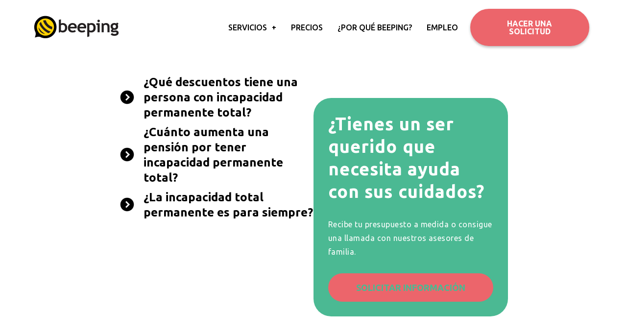

--- FILE ---
content_type: text/html; charset=UTF-8
request_url: https://www.beeping.com.es/blog/ventajas-de-ser-pensionista/
body_size: 32843
content:
<!DOCTYPE html>
<html lang="es">
<head>
	<meta charset="UTF-8" />
	<meta name="viewport" content="width=device-width, initial-scale=1" />
	<link rel="profile" href="http://gmpg.org/xfn/11" />
	<link rel="pingback" href="https://www.beeping.com.es/xmlrpc.php" />
	<meta name='robots' content='index, follow, max-image-preview:large, max-snippet:-1, max-video-preview:-1' />

<!-- Google Tag Manager for WordPress by gtm4wp.com -->
<script data-cfasync="false" data-pagespeed-no-defer>
	var gtm4wp_datalayer_name = "dataLayer";
	var dataLayer = dataLayer || [];

	const gtm4wp_scrollerscript_debugmode         = false;
	const gtm4wp_scrollerscript_callbacktime      = 100;
	const gtm4wp_scrollerscript_readerlocation    = 150;
	const gtm4wp_scrollerscript_contentelementid  = "content";
	const gtm4wp_scrollerscript_scannertime       = 60;
</script>
<!-- End Google Tag Manager for WordPress by gtm4wp.com -->
	<!-- This site is optimized with the Yoast SEO plugin v20.1 - https://yoast.com/wordpress/plugins/seo/ -->
	<title>Ventajas de ser pensionista por incapacidad permanente total - beeping.com.es</title>
	<meta name="description" content="La condición de incapacidad permanente total es un estado reconocido por la seguridad social que está sujeto a diferentes condiciones que" />
	<link rel="canonical" href="https://www.beeping.com.es/blog/ventajas-de-ser-pensionista/" />
	<meta property="og:locale" content="es_ES" />
	<meta property="og:type" content="article" />
	<meta property="og:title" content="Ventajas de ser pensionista por incapacidad permanente total - beeping.com.es" />
	<meta property="og:description" content="La condición de incapacidad permanente total es un estado reconocido por la seguridad social que está sujeto a diferentes condiciones que" />
	<meta property="og:url" content="https://www.beeping.com.es/blog/ventajas-de-ser-pensionista/" />
	<meta property="og:site_name" content="beeping.com.es" />
	<meta property="article:published_time" content="2022-08-12T11:42:00+00:00" />
	<meta property="article:modified_time" content="2022-12-29T15:26:12+00:00" />
	<meta property="og:image" content="https://www.beeping.com.es/wp-content/uploads/2022/12/pic-blog-ventajas-pensionista-1-1024x683.jpg" />
	<meta property="og:image:width" content="1024" />
	<meta property="og:image:height" content="683" />
	<meta property="og:image:type" content="image/jpeg" />
	<meta name="author" content="David" />
	<meta name="twitter:card" content="summary_large_image" />
	<meta name="twitter:label1" content="Escrito por" />
	<meta name="twitter:data1" content="David" />
	<meta name="twitter:label2" content="Tiempo de lectura" />
	<meta name="twitter:data2" content="15 minutos" />
	<script type="application/ld+json" class="yoast-schema-graph">{"@context":"https://schema.org","@graph":[{"@type":["WebPage","FAQPage"],"@id":"https://www.beeping.com.es/blog/ventajas-de-ser-pensionista/","url":"https://www.beeping.com.es/blog/ventajas-de-ser-pensionista/","name":"Ventajas de ser pensionista por incapacidad permanente total - beeping.com.es","isPartOf":{"@id":"https://www.beeping.com.es/#website"},"primaryImageOfPage":{"@id":"https://www.beeping.com.es/blog/ventajas-de-ser-pensionista/#primaryimage"},"image":{"@id":"https://www.beeping.com.es/blog/ventajas-de-ser-pensionista/#primaryimage"},"thumbnailUrl":"https://www.beeping.com.es/wp-content/uploads/2022/12/pic-blog-ventajas-pensionista-1.jpg","datePublished":"2022-08-12T11:42:00+00:00","dateModified":"2022-12-29T15:26:12+00:00","author":{"@id":"https://www.beeping.com.es/#/schema/person/35b363d04a4c226a5503ca5cc632f937"},"description":"La condición de incapacidad permanente total es un estado reconocido por la seguridad social que está sujeto a diferentes condiciones que","breadcrumb":{"@id":"https://www.beeping.com.es/blog/ventajas-de-ser-pensionista/#breadcrumb"},"mainEntity":[{"@id":"https://www.beeping.com.es/blog/ventajas-de-ser-pensionista/#faq-question-1669968393924"},{"@id":"https://www.beeping.com.es/blog/ventajas-de-ser-pensionista/#faq-question-1669968404536"},{"@id":"https://www.beeping.com.es/blog/ventajas-de-ser-pensionista/#faq-question-1669968405240"}],"inLanguage":"es","potentialAction":[{"@type":"ReadAction","target":["https://www.beeping.com.es/blog/ventajas-de-ser-pensionista/"]}]},{"@type":"ImageObject","inLanguage":"es","@id":"https://www.beeping.com.es/blog/ventajas-de-ser-pensionista/#primaryimage","url":"https://www.beeping.com.es/wp-content/uploads/2022/12/pic-blog-ventajas-pensionista-1.jpg","contentUrl":"https://www.beeping.com.es/wp-content/uploads/2022/12/pic-blog-ventajas-pensionista-1.jpg","width":7360,"height":4912},{"@type":"BreadcrumbList","@id":"https://www.beeping.com.es/blog/ventajas-de-ser-pensionista/#breadcrumb","itemListElement":[{"@type":"ListItem","position":1,"name":"Home","item":"https://www.beeping.com.es/"},{"@type":"ListItem","position":2,"name":"Ventajas de ser pensionista por incapacidad permanente total"}]},{"@type":"WebSite","@id":"https://www.beeping.com.es/#website","url":"https://www.beeping.com.es/","name":"beeping.com.es","description":"","potentialAction":[{"@type":"SearchAction","target":{"@type":"EntryPoint","urlTemplate":"https://www.beeping.com.es/?s={search_term_string}"},"query-input":"required name=search_term_string"}],"inLanguage":"es"},{"@type":"Person","@id":"https://www.beeping.com.es/#/schema/person/35b363d04a4c226a5503ca5cc632f937","name":"David","image":{"@type":"ImageObject","inLanguage":"es","@id":"https://www.beeping.com.es/#/schema/person/image/","url":"https://secure.gravatar.com/avatar/e788786b2d66baa00d820ef3f8655ec35ff35cae636e6af7477e4a40d3483ef6?s=96&d=mm&r=g","contentUrl":"https://secure.gravatar.com/avatar/e788786b2d66baa00d820ef3f8655ec35ff35cae636e6af7477e4a40d3483ef6?s=96&d=mm&r=g","caption":"David"},"url":"https://www.beeping.com.es/blog/author/david/"},{"@type":"Question","@id":"https://www.beeping.com.es/blog/ventajas-de-ser-pensionista/#faq-question-1669968393924","position":1,"url":"https://www.beeping.com.es/blog/ventajas-de-ser-pensionista/#faq-question-1669968393924","name":"¿Qué descuentos tiene una persona con incapacidad permanente total?","answerCount":1,"acceptedAnswer":{"@type":"Answer","text":"Dicha persona tendrá descuentos en transporte, ocio y cultura y otros servicios mencionados en este artículo.","inLanguage":"es"},"inLanguage":"es"},{"@type":"Question","@id":"https://www.beeping.com.es/blog/ventajas-de-ser-pensionista/#faq-question-1669968404536","position":2,"url":"https://www.beeping.com.es/blog/ventajas-de-ser-pensionista/#faq-question-1669968404536","name":"¿Cuánto aumenta una pensión por tener incapacidad permanente total?","answerCount":1,"acceptedAnswer":{"@type":"Answer","text":"La pensión subirá un 8,5%, por supuesto si reúne los requisitos para obtener dicha incapacidad.","inLanguage":"es"},"inLanguage":"es"},{"@type":"Question","@id":"https://www.beeping.com.es/blog/ventajas-de-ser-pensionista/#faq-question-1669968405240","position":3,"url":"https://www.beeping.com.es/blog/ventajas-de-ser-pensionista/#faq-question-1669968405240","name":"¿La incapacidad total permanente es para siempre?","answerCount":1,"acceptedAnswer":{"@type":"Answer","text":"Hay excepciones, dado que se pueden realizar revisiones del estado de la persona.","inLanguage":"es"},"inLanguage":"es"}]}</script>
	<!-- / Yoast SEO plugin. -->


<link rel='dns-prefetch' href='//a.omappapi.com' />
<link rel="alternate" type="application/rss+xml" title="beeping.com.es &raquo; Feed" href="https://www.beeping.com.es/feed/" />
<link rel="alternate" type="application/rss+xml" title="beeping.com.es &raquo; Feed de los comentarios" href="https://www.beeping.com.es/comments/feed/" />
<link rel="alternate" type="application/rss+xml" title="beeping.com.es &raquo; Comentario Ventajas de ser pensionista por incapacidad permanente total del feed" href="https://www.beeping.com.es/blog/ventajas-de-ser-pensionista/feed/" />
<link rel="alternate" title="oEmbed (JSON)" type="application/json+oembed" href="https://www.beeping.com.es/wp-json/oembed/1.0/embed?url=https%3A%2F%2Fwww.beeping.com.es%2Fblog%2Fventajas-de-ser-pensionista%2F" />
<link rel="alternate" title="oEmbed (XML)" type="text/xml+oembed" href="https://www.beeping.com.es/wp-json/oembed/1.0/embed?url=https%3A%2F%2Fwww.beeping.com.es%2Fblog%2Fventajas-de-ser-pensionista%2F&#038;format=xml" />
<style id='wp-img-auto-sizes-contain-inline-css' type='text/css'>
img:is([sizes=auto i],[sizes^="auto," i]){contain-intrinsic-size:3000px 1500px}
/*# sourceURL=wp-img-auto-sizes-contain-inline-css */
</style>
<link rel='stylesheet' id='upk-site-css' href='https://www.beeping.com.es/wp-content/plugins/ultimate-post-kit/assets/css/upk-site.css?ver=3.2.1' type='text/css' media='all' />
<style id='wp-emoji-styles-inline-css' type='text/css'>

	img.wp-smiley, img.emoji {
		display: inline !important;
		border: none !important;
		box-shadow: none !important;
		height: 1em !important;
		width: 1em !important;
		margin: 0 0.07em !important;
		vertical-align: -0.1em !important;
		background: none !important;
		padding: 0 !important;
	}
/*# sourceURL=wp-emoji-styles-inline-css */
</style>
<link rel='stylesheet' id='wp-block-library-css' href='https://www.beeping.com.es/wp-includes/css/dist/block-library/style.min.css?ver=6.9' type='text/css' media='all' />
<style id='wp-block-button-inline-css' type='text/css'>
.wp-block-button__link{align-content:center;box-sizing:border-box;cursor:pointer;display:inline-block;height:100%;text-align:center;word-break:break-word}.wp-block-button__link.aligncenter{text-align:center}.wp-block-button__link.alignright{text-align:right}:where(.wp-block-button__link){border-radius:9999px;box-shadow:none;padding:calc(.667em + 2px) calc(1.333em + 2px);text-decoration:none}.wp-block-button[style*=text-decoration] .wp-block-button__link{text-decoration:inherit}.wp-block-buttons>.wp-block-button.has-custom-width{max-width:none}.wp-block-buttons>.wp-block-button.has-custom-width .wp-block-button__link{width:100%}.wp-block-buttons>.wp-block-button.has-custom-font-size .wp-block-button__link{font-size:inherit}.wp-block-buttons>.wp-block-button.wp-block-button__width-25{width:calc(25% - var(--wp--style--block-gap, .5em)*.75)}.wp-block-buttons>.wp-block-button.wp-block-button__width-50{width:calc(50% - var(--wp--style--block-gap, .5em)*.5)}.wp-block-buttons>.wp-block-button.wp-block-button__width-75{width:calc(75% - var(--wp--style--block-gap, .5em)*.25)}.wp-block-buttons>.wp-block-button.wp-block-button__width-100{flex-basis:100%;width:100%}.wp-block-buttons.is-vertical>.wp-block-button.wp-block-button__width-25{width:25%}.wp-block-buttons.is-vertical>.wp-block-button.wp-block-button__width-50{width:50%}.wp-block-buttons.is-vertical>.wp-block-button.wp-block-button__width-75{width:75%}.wp-block-button.is-style-squared,.wp-block-button__link.wp-block-button.is-style-squared{border-radius:0}.wp-block-button.no-border-radius,.wp-block-button__link.no-border-radius{border-radius:0!important}:root :where(.wp-block-button .wp-block-button__link.is-style-outline),:root :where(.wp-block-button.is-style-outline>.wp-block-button__link){border:2px solid;padding:.667em 1.333em}:root :where(.wp-block-button .wp-block-button__link.is-style-outline:not(.has-text-color)),:root :where(.wp-block-button.is-style-outline>.wp-block-button__link:not(.has-text-color)){color:currentColor}:root :where(.wp-block-button .wp-block-button__link.is-style-outline:not(.has-background)),:root :where(.wp-block-button.is-style-outline>.wp-block-button__link:not(.has-background)){background-color:initial;background-image:none}
/*# sourceURL=https://www.beeping.com.es/wp-includes/blocks/button/style.min.css */
</style>
<style id='wp-block-heading-inline-css' type='text/css'>
h1:where(.wp-block-heading).has-background,h2:where(.wp-block-heading).has-background,h3:where(.wp-block-heading).has-background,h4:where(.wp-block-heading).has-background,h5:where(.wp-block-heading).has-background,h6:where(.wp-block-heading).has-background{padding:1.25em 2.375em}h1.has-text-align-left[style*=writing-mode]:where([style*=vertical-lr]),h1.has-text-align-right[style*=writing-mode]:where([style*=vertical-rl]),h2.has-text-align-left[style*=writing-mode]:where([style*=vertical-lr]),h2.has-text-align-right[style*=writing-mode]:where([style*=vertical-rl]),h3.has-text-align-left[style*=writing-mode]:where([style*=vertical-lr]),h3.has-text-align-right[style*=writing-mode]:where([style*=vertical-rl]),h4.has-text-align-left[style*=writing-mode]:where([style*=vertical-lr]),h4.has-text-align-right[style*=writing-mode]:where([style*=vertical-rl]),h5.has-text-align-left[style*=writing-mode]:where([style*=vertical-lr]),h5.has-text-align-right[style*=writing-mode]:where([style*=vertical-rl]),h6.has-text-align-left[style*=writing-mode]:where([style*=vertical-lr]),h6.has-text-align-right[style*=writing-mode]:where([style*=vertical-rl]){rotate:180deg}
/*# sourceURL=https://www.beeping.com.es/wp-includes/blocks/heading/style.min.css */
</style>
<style id='wp-block-image-inline-css' type='text/css'>
.wp-block-image>a,.wp-block-image>figure>a{display:inline-block}.wp-block-image img{box-sizing:border-box;height:auto;max-width:100%;vertical-align:bottom}@media not (prefers-reduced-motion){.wp-block-image img.hide{visibility:hidden}.wp-block-image img.show{animation:show-content-image .4s}}.wp-block-image[style*=border-radius] img,.wp-block-image[style*=border-radius]>a{border-radius:inherit}.wp-block-image.has-custom-border img{box-sizing:border-box}.wp-block-image.aligncenter{text-align:center}.wp-block-image.alignfull>a,.wp-block-image.alignwide>a{width:100%}.wp-block-image.alignfull img,.wp-block-image.alignwide img{height:auto;width:100%}.wp-block-image .aligncenter,.wp-block-image .alignleft,.wp-block-image .alignright,.wp-block-image.aligncenter,.wp-block-image.alignleft,.wp-block-image.alignright{display:table}.wp-block-image .aligncenter>figcaption,.wp-block-image .alignleft>figcaption,.wp-block-image .alignright>figcaption,.wp-block-image.aligncenter>figcaption,.wp-block-image.alignleft>figcaption,.wp-block-image.alignright>figcaption{caption-side:bottom;display:table-caption}.wp-block-image .alignleft{float:left;margin:.5em 1em .5em 0}.wp-block-image .alignright{float:right;margin:.5em 0 .5em 1em}.wp-block-image .aligncenter{margin-left:auto;margin-right:auto}.wp-block-image :where(figcaption){margin-bottom:1em;margin-top:.5em}.wp-block-image.is-style-circle-mask img{border-radius:9999px}@supports ((-webkit-mask-image:none) or (mask-image:none)) or (-webkit-mask-image:none){.wp-block-image.is-style-circle-mask img{border-radius:0;-webkit-mask-image:url('data:image/svg+xml;utf8,<svg viewBox="0 0 100 100" xmlns="http://www.w3.org/2000/svg"><circle cx="50" cy="50" r="50"/></svg>');mask-image:url('data:image/svg+xml;utf8,<svg viewBox="0 0 100 100" xmlns="http://www.w3.org/2000/svg"><circle cx="50" cy="50" r="50"/></svg>');mask-mode:alpha;-webkit-mask-position:center;mask-position:center;-webkit-mask-repeat:no-repeat;mask-repeat:no-repeat;-webkit-mask-size:contain;mask-size:contain}}:root :where(.wp-block-image.is-style-rounded img,.wp-block-image .is-style-rounded img){border-radius:9999px}.wp-block-image figure{margin:0}.wp-lightbox-container{display:flex;flex-direction:column;position:relative}.wp-lightbox-container img{cursor:zoom-in}.wp-lightbox-container img:hover+button{opacity:1}.wp-lightbox-container button{align-items:center;backdrop-filter:blur(16px) saturate(180%);background-color:#5a5a5a40;border:none;border-radius:4px;cursor:zoom-in;display:flex;height:20px;justify-content:center;opacity:0;padding:0;position:absolute;right:16px;text-align:center;top:16px;width:20px;z-index:100}@media not (prefers-reduced-motion){.wp-lightbox-container button{transition:opacity .2s ease}}.wp-lightbox-container button:focus-visible{outline:3px auto #5a5a5a40;outline:3px auto -webkit-focus-ring-color;outline-offset:3px}.wp-lightbox-container button:hover{cursor:pointer;opacity:1}.wp-lightbox-container button:focus{opacity:1}.wp-lightbox-container button:focus,.wp-lightbox-container button:hover,.wp-lightbox-container button:not(:hover):not(:active):not(.has-background){background-color:#5a5a5a40;border:none}.wp-lightbox-overlay{box-sizing:border-box;cursor:zoom-out;height:100vh;left:0;overflow:hidden;position:fixed;top:0;visibility:hidden;width:100%;z-index:100000}.wp-lightbox-overlay .close-button{align-items:center;cursor:pointer;display:flex;justify-content:center;min-height:40px;min-width:40px;padding:0;position:absolute;right:calc(env(safe-area-inset-right) + 16px);top:calc(env(safe-area-inset-top) + 16px);z-index:5000000}.wp-lightbox-overlay .close-button:focus,.wp-lightbox-overlay .close-button:hover,.wp-lightbox-overlay .close-button:not(:hover):not(:active):not(.has-background){background:none;border:none}.wp-lightbox-overlay .lightbox-image-container{height:var(--wp--lightbox-container-height);left:50%;overflow:hidden;position:absolute;top:50%;transform:translate(-50%,-50%);transform-origin:top left;width:var(--wp--lightbox-container-width);z-index:9999999999}.wp-lightbox-overlay .wp-block-image{align-items:center;box-sizing:border-box;display:flex;height:100%;justify-content:center;margin:0;position:relative;transform-origin:0 0;width:100%;z-index:3000000}.wp-lightbox-overlay .wp-block-image img{height:var(--wp--lightbox-image-height);min-height:var(--wp--lightbox-image-height);min-width:var(--wp--lightbox-image-width);width:var(--wp--lightbox-image-width)}.wp-lightbox-overlay .wp-block-image figcaption{display:none}.wp-lightbox-overlay button{background:none;border:none}.wp-lightbox-overlay .scrim{background-color:#fff;height:100%;opacity:.9;position:absolute;width:100%;z-index:2000000}.wp-lightbox-overlay.active{visibility:visible}@media not (prefers-reduced-motion){.wp-lightbox-overlay.active{animation:turn-on-visibility .25s both}.wp-lightbox-overlay.active img{animation:turn-on-visibility .35s both}.wp-lightbox-overlay.show-closing-animation:not(.active){animation:turn-off-visibility .35s both}.wp-lightbox-overlay.show-closing-animation:not(.active) img{animation:turn-off-visibility .25s both}.wp-lightbox-overlay.zoom.active{animation:none;opacity:1;visibility:visible}.wp-lightbox-overlay.zoom.active .lightbox-image-container{animation:lightbox-zoom-in .4s}.wp-lightbox-overlay.zoom.active .lightbox-image-container img{animation:none}.wp-lightbox-overlay.zoom.active .scrim{animation:turn-on-visibility .4s forwards}.wp-lightbox-overlay.zoom.show-closing-animation:not(.active){animation:none}.wp-lightbox-overlay.zoom.show-closing-animation:not(.active) .lightbox-image-container{animation:lightbox-zoom-out .4s}.wp-lightbox-overlay.zoom.show-closing-animation:not(.active) .lightbox-image-container img{animation:none}.wp-lightbox-overlay.zoom.show-closing-animation:not(.active) .scrim{animation:turn-off-visibility .4s forwards}}@keyframes show-content-image{0%{visibility:hidden}99%{visibility:hidden}to{visibility:visible}}@keyframes turn-on-visibility{0%{opacity:0}to{opacity:1}}@keyframes turn-off-visibility{0%{opacity:1;visibility:visible}99%{opacity:0;visibility:visible}to{opacity:0;visibility:hidden}}@keyframes lightbox-zoom-in{0%{transform:translate(calc((-100vw + var(--wp--lightbox-scrollbar-width))/2 + var(--wp--lightbox-initial-left-position)),calc(-50vh + var(--wp--lightbox-initial-top-position))) scale(var(--wp--lightbox-scale))}to{transform:translate(-50%,-50%) scale(1)}}@keyframes lightbox-zoom-out{0%{transform:translate(-50%,-50%) scale(1);visibility:visible}99%{visibility:visible}to{transform:translate(calc((-100vw + var(--wp--lightbox-scrollbar-width))/2 + var(--wp--lightbox-initial-left-position)),calc(-50vh + var(--wp--lightbox-initial-top-position))) scale(var(--wp--lightbox-scale));visibility:hidden}}
/*# sourceURL=https://www.beeping.com.es/wp-includes/blocks/image/style.min.css */
</style>
<style id='wp-block-post-author-inline-css' type='text/css'>
.wp-block-post-author{box-sizing:border-box;display:flex;flex-wrap:wrap}.wp-block-post-author__byline{font-size:.5em;margin-bottom:0;margin-top:0;width:100%}.wp-block-post-author__avatar{margin-right:1em}.wp-block-post-author__bio{font-size:.7em;margin-bottom:.7em}.wp-block-post-author__content{flex-basis:0;flex-grow:1}.wp-block-post-author__name{margin:0}
/*# sourceURL=https://www.beeping.com.es/wp-includes/blocks/post-author/style.min.css */
</style>
<style id='wp-block-buttons-inline-css' type='text/css'>
.wp-block-buttons{box-sizing:border-box}.wp-block-buttons.is-vertical{flex-direction:column}.wp-block-buttons.is-vertical>.wp-block-button:last-child{margin-bottom:0}.wp-block-buttons>.wp-block-button{display:inline-block;margin:0}.wp-block-buttons.is-content-justification-left{justify-content:flex-start}.wp-block-buttons.is-content-justification-left.is-vertical{align-items:flex-start}.wp-block-buttons.is-content-justification-center{justify-content:center}.wp-block-buttons.is-content-justification-center.is-vertical{align-items:center}.wp-block-buttons.is-content-justification-right{justify-content:flex-end}.wp-block-buttons.is-content-justification-right.is-vertical{align-items:flex-end}.wp-block-buttons.is-content-justification-space-between{justify-content:space-between}.wp-block-buttons.aligncenter{text-align:center}.wp-block-buttons:not(.is-content-justification-space-between,.is-content-justification-right,.is-content-justification-left,.is-content-justification-center) .wp-block-button.aligncenter{margin-left:auto;margin-right:auto;width:100%}.wp-block-buttons[style*=text-decoration] .wp-block-button,.wp-block-buttons[style*=text-decoration] .wp-block-button__link{text-decoration:inherit}.wp-block-buttons.has-custom-font-size .wp-block-button__link{font-size:inherit}.wp-block-buttons .wp-block-button__link{width:100%}.wp-block-button.aligncenter{text-align:center}
/*# sourceURL=https://www.beeping.com.es/wp-includes/blocks/buttons/style.min.css */
</style>
<style id='wp-block-post-date-inline-css' type='text/css'>
.wp-block-post-date{box-sizing:border-box}
/*# sourceURL=https://www.beeping.com.es/wp-includes/blocks/post-date/style.min.css */
</style>
<style id='wp-block-columns-inline-css' type='text/css'>
.wp-block-columns{box-sizing:border-box;display:flex;flex-wrap:wrap!important}@media (min-width:782px){.wp-block-columns{flex-wrap:nowrap!important}}.wp-block-columns{align-items:normal!important}.wp-block-columns.are-vertically-aligned-top{align-items:flex-start}.wp-block-columns.are-vertically-aligned-center{align-items:center}.wp-block-columns.are-vertically-aligned-bottom{align-items:flex-end}@media (max-width:781px){.wp-block-columns:not(.is-not-stacked-on-mobile)>.wp-block-column{flex-basis:100%!important}}@media (min-width:782px){.wp-block-columns:not(.is-not-stacked-on-mobile)>.wp-block-column{flex-basis:0;flex-grow:1}.wp-block-columns:not(.is-not-stacked-on-mobile)>.wp-block-column[style*=flex-basis]{flex-grow:0}}.wp-block-columns.is-not-stacked-on-mobile{flex-wrap:nowrap!important}.wp-block-columns.is-not-stacked-on-mobile>.wp-block-column{flex-basis:0;flex-grow:1}.wp-block-columns.is-not-stacked-on-mobile>.wp-block-column[style*=flex-basis]{flex-grow:0}:where(.wp-block-columns){margin-bottom:1.75em}:where(.wp-block-columns.has-background){padding:1.25em 2.375em}.wp-block-column{flex-grow:1;min-width:0;overflow-wrap:break-word;word-break:break-word}.wp-block-column.is-vertically-aligned-top{align-self:flex-start}.wp-block-column.is-vertically-aligned-center{align-self:center}.wp-block-column.is-vertically-aligned-bottom{align-self:flex-end}.wp-block-column.is-vertically-aligned-stretch{align-self:stretch}.wp-block-column.is-vertically-aligned-bottom,.wp-block-column.is-vertically-aligned-center,.wp-block-column.is-vertically-aligned-top{width:100%}
/*# sourceURL=https://www.beeping.com.es/wp-includes/blocks/columns/style.min.css */
</style>
<style id='wp-block-group-inline-css' type='text/css'>
.wp-block-group{box-sizing:border-box}:where(.wp-block-group.wp-block-group-is-layout-constrained){position:relative}
/*# sourceURL=https://www.beeping.com.es/wp-includes/blocks/group/style.min.css */
</style>
<style id='wp-block-paragraph-inline-css' type='text/css'>
.is-small-text{font-size:.875em}.is-regular-text{font-size:1em}.is-large-text{font-size:2.25em}.is-larger-text{font-size:3em}.has-drop-cap:not(:focus):first-letter{float:left;font-size:8.4em;font-style:normal;font-weight:100;line-height:.68;margin:.05em .1em 0 0;text-transform:uppercase}body.rtl .has-drop-cap:not(:focus):first-letter{float:none;margin-left:.1em}p.has-drop-cap.has-background{overflow:hidden}:root :where(p.has-background){padding:1.25em 2.375em}:where(p.has-text-color:not(.has-link-color)) a{color:inherit}p.has-text-align-left[style*="writing-mode:vertical-lr"],p.has-text-align-right[style*="writing-mode:vertical-rl"]{rotate:180deg}
/*# sourceURL=https://www.beeping.com.es/wp-includes/blocks/paragraph/style.min.css */
</style>
<style id='wp-block-spacer-inline-css' type='text/css'>
.wp-block-spacer{clear:both}
/*# sourceURL=https://www.beeping.com.es/wp-includes/blocks/spacer/style.min.css */
</style>
<style id='global-styles-inline-css' type='text/css'>
:root{--wp--preset--aspect-ratio--square: 1;--wp--preset--aspect-ratio--4-3: 4/3;--wp--preset--aspect-ratio--3-4: 3/4;--wp--preset--aspect-ratio--3-2: 3/2;--wp--preset--aspect-ratio--2-3: 2/3;--wp--preset--aspect-ratio--16-9: 16/9;--wp--preset--aspect-ratio--9-16: 9/16;--wp--preset--color--black: #000000;--wp--preset--color--cyan-bluish-gray: #abb8c3;--wp--preset--color--white: #ffffff;--wp--preset--color--pale-pink: #f78da7;--wp--preset--color--vivid-red: #cf2e2e;--wp--preset--color--luminous-vivid-orange: #ff6900;--wp--preset--color--luminous-vivid-amber: #fcb900;--wp--preset--color--light-green-cyan: #7bdcb5;--wp--preset--color--vivid-green-cyan: #00d084;--wp--preset--color--pale-cyan-blue: #8ed1fc;--wp--preset--color--vivid-cyan-blue: #0693e3;--wp--preset--color--vivid-purple: #9b51e0;--wp--preset--gradient--vivid-cyan-blue-to-vivid-purple: linear-gradient(135deg,rgb(6,147,227) 0%,rgb(155,81,224) 100%);--wp--preset--gradient--light-green-cyan-to-vivid-green-cyan: linear-gradient(135deg,rgb(122,220,180) 0%,rgb(0,208,130) 100%);--wp--preset--gradient--luminous-vivid-amber-to-luminous-vivid-orange: linear-gradient(135deg,rgb(252,185,0) 0%,rgb(255,105,0) 100%);--wp--preset--gradient--luminous-vivid-orange-to-vivid-red: linear-gradient(135deg,rgb(255,105,0) 0%,rgb(207,46,46) 100%);--wp--preset--gradient--very-light-gray-to-cyan-bluish-gray: linear-gradient(135deg,rgb(238,238,238) 0%,rgb(169,184,195) 100%);--wp--preset--gradient--cool-to-warm-spectrum: linear-gradient(135deg,rgb(74,234,220) 0%,rgb(151,120,209) 20%,rgb(207,42,186) 40%,rgb(238,44,130) 60%,rgb(251,105,98) 80%,rgb(254,248,76) 100%);--wp--preset--gradient--blush-light-purple: linear-gradient(135deg,rgb(255,206,236) 0%,rgb(152,150,240) 100%);--wp--preset--gradient--blush-bordeaux: linear-gradient(135deg,rgb(254,205,165) 0%,rgb(254,45,45) 50%,rgb(107,0,62) 100%);--wp--preset--gradient--luminous-dusk: linear-gradient(135deg,rgb(255,203,112) 0%,rgb(199,81,192) 50%,rgb(65,88,208) 100%);--wp--preset--gradient--pale-ocean: linear-gradient(135deg,rgb(255,245,203) 0%,rgb(182,227,212) 50%,rgb(51,167,181) 100%);--wp--preset--gradient--electric-grass: linear-gradient(135deg,rgb(202,248,128) 0%,rgb(113,206,126) 100%);--wp--preset--gradient--midnight: linear-gradient(135deg,rgb(2,3,129) 0%,rgb(40,116,252) 100%);--wp--preset--font-size--small: 13px;--wp--preset--font-size--medium: 20px;--wp--preset--font-size--large: 36px;--wp--preset--font-size--x-large: 42px;--wp--preset--spacing--20: 0.44rem;--wp--preset--spacing--30: 0.67rem;--wp--preset--spacing--40: 1rem;--wp--preset--spacing--50: 1.5rem;--wp--preset--spacing--60: 2.25rem;--wp--preset--spacing--70: 3.38rem;--wp--preset--spacing--80: 5.06rem;--wp--preset--shadow--natural: 6px 6px 9px rgba(0, 0, 0, 0.2);--wp--preset--shadow--deep: 12px 12px 50px rgba(0, 0, 0, 0.4);--wp--preset--shadow--sharp: 6px 6px 0px rgba(0, 0, 0, 0.2);--wp--preset--shadow--outlined: 6px 6px 0px -3px rgb(255, 255, 255), 6px 6px rgb(0, 0, 0);--wp--preset--shadow--crisp: 6px 6px 0px rgb(0, 0, 0);}:where(.is-layout-flex){gap: 0.5em;}:where(.is-layout-grid){gap: 0.5em;}body .is-layout-flex{display: flex;}.is-layout-flex{flex-wrap: wrap;align-items: center;}.is-layout-flex > :is(*, div){margin: 0;}body .is-layout-grid{display: grid;}.is-layout-grid > :is(*, div){margin: 0;}:where(.wp-block-columns.is-layout-flex){gap: 2em;}:where(.wp-block-columns.is-layout-grid){gap: 2em;}:where(.wp-block-post-template.is-layout-flex){gap: 1.25em;}:where(.wp-block-post-template.is-layout-grid){gap: 1.25em;}.has-black-color{color: var(--wp--preset--color--black) !important;}.has-cyan-bluish-gray-color{color: var(--wp--preset--color--cyan-bluish-gray) !important;}.has-white-color{color: var(--wp--preset--color--white) !important;}.has-pale-pink-color{color: var(--wp--preset--color--pale-pink) !important;}.has-vivid-red-color{color: var(--wp--preset--color--vivid-red) !important;}.has-luminous-vivid-orange-color{color: var(--wp--preset--color--luminous-vivid-orange) !important;}.has-luminous-vivid-amber-color{color: var(--wp--preset--color--luminous-vivid-amber) !important;}.has-light-green-cyan-color{color: var(--wp--preset--color--light-green-cyan) !important;}.has-vivid-green-cyan-color{color: var(--wp--preset--color--vivid-green-cyan) !important;}.has-pale-cyan-blue-color{color: var(--wp--preset--color--pale-cyan-blue) !important;}.has-vivid-cyan-blue-color{color: var(--wp--preset--color--vivid-cyan-blue) !important;}.has-vivid-purple-color{color: var(--wp--preset--color--vivid-purple) !important;}.has-black-background-color{background-color: var(--wp--preset--color--black) !important;}.has-cyan-bluish-gray-background-color{background-color: var(--wp--preset--color--cyan-bluish-gray) !important;}.has-white-background-color{background-color: var(--wp--preset--color--white) !important;}.has-pale-pink-background-color{background-color: var(--wp--preset--color--pale-pink) !important;}.has-vivid-red-background-color{background-color: var(--wp--preset--color--vivid-red) !important;}.has-luminous-vivid-orange-background-color{background-color: var(--wp--preset--color--luminous-vivid-orange) !important;}.has-luminous-vivid-amber-background-color{background-color: var(--wp--preset--color--luminous-vivid-amber) !important;}.has-light-green-cyan-background-color{background-color: var(--wp--preset--color--light-green-cyan) !important;}.has-vivid-green-cyan-background-color{background-color: var(--wp--preset--color--vivid-green-cyan) !important;}.has-pale-cyan-blue-background-color{background-color: var(--wp--preset--color--pale-cyan-blue) !important;}.has-vivid-cyan-blue-background-color{background-color: var(--wp--preset--color--vivid-cyan-blue) !important;}.has-vivid-purple-background-color{background-color: var(--wp--preset--color--vivid-purple) !important;}.has-black-border-color{border-color: var(--wp--preset--color--black) !important;}.has-cyan-bluish-gray-border-color{border-color: var(--wp--preset--color--cyan-bluish-gray) !important;}.has-white-border-color{border-color: var(--wp--preset--color--white) !important;}.has-pale-pink-border-color{border-color: var(--wp--preset--color--pale-pink) !important;}.has-vivid-red-border-color{border-color: var(--wp--preset--color--vivid-red) !important;}.has-luminous-vivid-orange-border-color{border-color: var(--wp--preset--color--luminous-vivid-orange) !important;}.has-luminous-vivid-amber-border-color{border-color: var(--wp--preset--color--luminous-vivid-amber) !important;}.has-light-green-cyan-border-color{border-color: var(--wp--preset--color--light-green-cyan) !important;}.has-vivid-green-cyan-border-color{border-color: var(--wp--preset--color--vivid-green-cyan) !important;}.has-pale-cyan-blue-border-color{border-color: var(--wp--preset--color--pale-cyan-blue) !important;}.has-vivid-cyan-blue-border-color{border-color: var(--wp--preset--color--vivid-cyan-blue) !important;}.has-vivid-purple-border-color{border-color: var(--wp--preset--color--vivid-purple) !important;}.has-vivid-cyan-blue-to-vivid-purple-gradient-background{background: var(--wp--preset--gradient--vivid-cyan-blue-to-vivid-purple) !important;}.has-light-green-cyan-to-vivid-green-cyan-gradient-background{background: var(--wp--preset--gradient--light-green-cyan-to-vivid-green-cyan) !important;}.has-luminous-vivid-amber-to-luminous-vivid-orange-gradient-background{background: var(--wp--preset--gradient--luminous-vivid-amber-to-luminous-vivid-orange) !important;}.has-luminous-vivid-orange-to-vivid-red-gradient-background{background: var(--wp--preset--gradient--luminous-vivid-orange-to-vivid-red) !important;}.has-very-light-gray-to-cyan-bluish-gray-gradient-background{background: var(--wp--preset--gradient--very-light-gray-to-cyan-bluish-gray) !important;}.has-cool-to-warm-spectrum-gradient-background{background: var(--wp--preset--gradient--cool-to-warm-spectrum) !important;}.has-blush-light-purple-gradient-background{background: var(--wp--preset--gradient--blush-light-purple) !important;}.has-blush-bordeaux-gradient-background{background: var(--wp--preset--gradient--blush-bordeaux) !important;}.has-luminous-dusk-gradient-background{background: var(--wp--preset--gradient--luminous-dusk) !important;}.has-pale-ocean-gradient-background{background: var(--wp--preset--gradient--pale-ocean) !important;}.has-electric-grass-gradient-background{background: var(--wp--preset--gradient--electric-grass) !important;}.has-midnight-gradient-background{background: var(--wp--preset--gradient--midnight) !important;}.has-small-font-size{font-size: var(--wp--preset--font-size--small) !important;}.has-medium-font-size{font-size: var(--wp--preset--font-size--medium) !important;}.has-large-font-size{font-size: var(--wp--preset--font-size--large) !important;}.has-x-large-font-size{font-size: var(--wp--preset--font-size--x-large) !important;}
:where(.wp-block-columns.is-layout-flex){gap: 2em;}:where(.wp-block-columns.is-layout-grid){gap: 2em;}
/*# sourceURL=global-styles-inline-css */
</style>
<style id='core-block-supports-inline-css' type='text/css'>
.wp-container-core-columns-is-layout-9d6595d7{flex-wrap:nowrap;}.wp-container-core-group-is-layout-ad2f72ca{flex-wrap:nowrap;}.wp-container-core-buttons-is-layout-765c4724{justify-content:flex-end;}
/*# sourceURL=core-block-supports-inline-css */
</style>

<style id='classic-theme-styles-inline-css' type='text/css'>
/*! This file is auto-generated */
.wp-block-button__link{color:#fff;background-color:#32373c;border-radius:9999px;box-shadow:none;text-decoration:none;padding:calc(.667em + 2px) calc(1.333em + 2px);font-size:1.125em}.wp-block-file__button{background:#32373c;color:#fff;text-decoration:none}
/*# sourceURL=/wp-includes/css/classic-themes.min.css */
</style>
<link rel='stylesheet' id='ultimate_blocks-cgb-style-css-css' href='https://www.beeping.com.es/wp-content/uploads/ultimate-blocks/blocks.style.build.css?ver=2.5.4' type='text/css' media='all' />
<link rel='stylesheet' id='sweetalert2-css' href='https://www.beeping.com.es/wp-content/plugins/cf7-popups//views/assets/css/sweetalert2.min.css?ver=1.0.2' type='text/css' media='all' />
<link rel='stylesheet' id='cf7-popups-frontend-css' href='https://www.beeping.com.es/wp-content/plugins/cf7-popups//views/assets/css/frontend.css?ver=1.0.2' type='text/css' media='all' />
<link rel='stylesheet' id='contact-form-7-css' href='https://www.beeping.com.es/wp-content/plugins/contact-form-7/includes/css/styles.css?ver=5.7.1' type='text/css' media='all' />
<link rel='stylesheet' id='hfe-style-css' href='https://www.beeping.com.es/wp-content/plugins/header-footer-elementor/assets/css/header-footer-elementor.css?ver=1.6.13' type='text/css' media='all' />
<link rel='stylesheet' id='elementor-frontend-css' href='https://www.beeping.com.es/wp-content/plugins/elementor/assets/css/frontend-lite.min.css?ver=3.11.0' type='text/css' media='all' />
<link rel='stylesheet' id='swiper-css' href='https://www.beeping.com.es/wp-content/plugins/elementor/assets/lib/swiper/css/swiper.min.css?ver=5.3.6' type='text/css' media='all' />
<link rel='stylesheet' id='elementor-post-2690-css' href='https://www.beeping.com.es/wp-content/uploads/elementor/css/post-2690.css?ver=1676446050' type='text/css' media='all' />
<link rel='stylesheet' id='font-awesome-5-all-css' href='https://www.beeping.com.es/wp-content/plugins/elementor/assets/lib/font-awesome/css/all.min.css?ver=3.11.0' type='text/css' media='all' />
<link rel='stylesheet' id='font-awesome-4-shim-css' href='https://www.beeping.com.es/wp-content/plugins/elementor/assets/lib/font-awesome/css/v4-shims.min.css?ver=3.11.0' type='text/css' media='all' />
<link rel='stylesheet' id='elementor-global-css' href='https://www.beeping.com.es/wp-content/uploads/elementor/css/global.css?ver=1676483882' type='text/css' media='all' />
<link rel='stylesheet' id='elementor-post-4662-css' href='https://www.beeping.com.es/wp-content/uploads/elementor/css/post-4662.css?ver=1676653024' type='text/css' media='all' />
<link rel='stylesheet' id='hfe-widgets-style-css' href='https://www.beeping.com.es/wp-content/plugins/header-footer-elementor/inc/widgets-css/frontend.css?ver=1.6.13' type='text/css' media='all' />
<link rel='stylesheet' id='elementor-post-4771-css' href='https://www.beeping.com.es/wp-content/uploads/elementor/css/post-4771.css?ver=1677275084' type='text/css' media='all' />
<link rel='stylesheet' id='elementor-post-4747-css' href='https://www.beeping.com.es/wp-content/uploads/elementor/css/post-4747.css?ver=1677248071' type='text/css' media='all' />
<link rel='stylesheet' id='blankslate-style-css' href='https://www.beeping.com.es/wp-content/themes/blankslate-child/style.css?ver=6.9' type='text/css' media='all' />
<link rel='stylesheet' id='elementor-lazyload-css' href='https://www.beeping.com.es/wp-content/plugins/elementor/assets/css/modules/lazyload/frontend.min.css?ver=3.11.0' type='text/css' media='all' />
<link rel='stylesheet' id='sib-front-css-css' href='https://www.beeping.com.es/wp-content/plugins/mailin/css/mailin-front.css?ver=6.9' type='text/css' media='all' />
<link rel='stylesheet' id='google-fonts-1-css' href='https://fonts.googleapis.com/css?family=Ubuntu%3A100%2C100italic%2C200%2C200italic%2C300%2C300italic%2C400%2C400italic%2C500%2C500italic%2C600%2C600italic%2C700%2C700italic%2C800%2C800italic%2C900%2C900italic&#038;display=auto&#038;ver=6.9' type='text/css' media='all' />
<link rel="preconnect" href="https://fonts.gstatic.com/" crossorigin><script type="text/javascript" src="https://www.beeping.com.es/wp-includes/js/jquery/jquery.min.js?ver=3.7.1" id="jquery-core-js"></script>
<script type="text/javascript" src="https://www.beeping.com.es/wp-includes/js/jquery/jquery-migrate.min.js?ver=3.4.1" id="jquery-migrate-js"></script>
<script type="text/javascript" src="https://www.beeping.com.es/wp-content/plugins/duracelltomi-google-tag-manager/js/analytics-talk-content-tracking.js?ver=1.16.2" id="gtm4wp-scroll-tracking-js"></script>
<script type="text/javascript" src="https://www.beeping.com.es/wp-content/plugins/elementor/assets/lib/font-awesome/js/v4-shims.min.js?ver=3.11.0" id="font-awesome-4-shim-js"></script>
<script type="text/javascript" id="sib-front-js-js-extra">
/* <![CDATA[ */
var sibErrMsg = {"invalidMail":"Please fill out valid email address","requiredField":"Please fill out required fields","invalidDateFormat":"Please fill out valid date format","invalidSMSFormat":"Please fill out valid phone number"};
var ajax_sib_front_object = {"ajax_url":"https://www.beeping.com.es/wp-admin/admin-ajax.php","ajax_nonce":"8b327a04ba","flag_url":"https://www.beeping.com.es/wp-content/plugins/mailin/img/flags/"};
//# sourceURL=sib-front-js-js-extra
/* ]]> */
</script>
<script type="text/javascript" src="https://www.beeping.com.es/wp-content/plugins/mailin/js/mailin-front.js?ver=1676285422" id="sib-front-js-js"></script>
<link rel="https://api.w.org/" href="https://www.beeping.com.es/wp-json/" /><link rel="alternate" title="JSON" type="application/json" href="https://www.beeping.com.es/wp-json/wp/v2/posts/2826" /><link rel="EditURI" type="application/rsd+xml" title="RSD" href="https://www.beeping.com.es/xmlrpc.php?rsd" />
<meta name="generator" content="WordPress 6.9" />
<link rel='shortlink' href='https://www.beeping.com.es/?p=2826' />

<style>#ub_table-of-contents-67f9f8dd-a42c-4f6f-a6e9-a4c5bbe5e36e .ub_table-of-contents-header{ text-align: left; } </style>

    
<!-- Google Tag Manager for WordPress by gtm4wp.com -->
<!-- GTM Container placement set to manual -->
<script data-cfasync="false" data-pagespeed-no-defer type="text/javascript">
	var dataLayer_content = {"pageTitle":"Ventajas de ser pensionista por incapacidad permanente total - beeping.com.es","pagePostType":"post","pagePostType2":"single-post","pageCategory":["senior"],"pagePostAuthorID":6,"pagePostAuthor":"David","pagePostDate":"agosto 12, 2022","pagePostDateYear":"2022","pagePostDateMonth":"08","pagePostDateDay":"12","pagePostDateDayName":"viernes","pagePostDateHour":"11","pagePostDateMinute":"42","pagePostDateIso":"2022-08-12T11:42:00+00:00","pagePostDateUnix":1660304520,"pagePostTerms":{"category":["Senior"]},"postCountOnPage":1,"postCountTotal":1,"postID":2826,"postFormat":"standard"};
	dataLayer.push( dataLayer_content );
</script>
<script data-cfasync="false">
(function(w,d,s,l,i){w[l]=w[l]||[];w[l].push({'gtm.start':
new Date().getTime(),event:'gtm.js'});var f=d.getElementsByTagName(s)[0],
j=d.createElement(s),dl=l!='dataLayer'?'&l='+l:'';j.async=true;j.src=
'//www.googletagmanager.com/gtm.'+'js?id='+i+dl;f.parentNode.insertBefore(j,f);
})(window,document,'script','dataLayer','GTM-TX5GD85');
</script>
<!-- End Google Tag Manager -->
<!-- End Google Tag Manager for WordPress by gtm4wp.com --><link rel="pingback" href="https://www.beeping.com.es/xmlrpc.php" />
<meta name="generator" content="Elementor 3.11.0; features: e_dom_optimization, e_optimized_assets_loading, e_optimized_css_loading, e_font_icon_svg, a11y_improvements, additional_custom_breakpoints; settings: css_print_method-external, google_font-enabled, font_display-auto">
<link rel="icon" href="https://www.beeping.com.es/wp-content/uploads/2023/02/cropped-Beeping-logo-Edited-32x32.png" sizes="32x32" />
<link rel="icon" href="https://www.beeping.com.es/wp-content/uploads/2023/02/cropped-Beeping-logo-Edited-192x192.png" sizes="192x192" />
<link rel="apple-touch-icon" href="https://www.beeping.com.es/wp-content/uploads/2023/02/cropped-Beeping-logo-Edited-180x180.png" />
<meta name="msapplication-TileImage" content="https://www.beeping.com.es/wp-content/uploads/2023/02/cropped-Beeping-logo-Edited-270x270.png" />
		<style type="text/css" id="wp-custom-css">
			span.yellow {background:url(https://www.beeping.com.es/wp-content/uploads/2023/02/yellow-flek.png); background-repeat: no-repeat; background-size:cover}

span.yellow-2 {background:url(https://www.beeping.com.es/wp-content/uploads/2023/02/yellow-flek.png); background-repeat: no-repeat; background-size:cover; background-position: center;}

/*SIB*/
.form__label-row {display: contents!important; padding: 10px 20%;}
.sib-form {padding: 32px 12px 0px!important;}

/*cf7*/
.bp-cf7-field-half-left, .bp-cf7-field-half-right {margin-bottom: -25px;} .bp-cf7-field-acc input {box-shadow: none;} .bp-cf7-field-acc p {display: table-cell; vertical-align: top;} .bp-cf7-field-acc {margin-bottom:-10px;}

.bp-cf7-field-half-right {width: calc(50% - 5px);} .bp-cf7-field-half-left {width: calc(50% - 5px);}

@media screen and (max-width: 767px){
.bp-cf7-field-half-left {width: 100%;}
.bp-cf7-field-half-right {width: 100%;}
.bp-cf7-field-half-left .wpcf7-not-valid-tip, .bp-cf7-field-half-right .wpcf7-not-valid-tip {min-height: 0;}}


::-webkit-input-placeholder {color: #000 !important; opacity: 1;}

.wpcf7-not-valid-tip {font-size: 12px;}

/*sticky*/
.beeping-sticky-menu {position: fixed; bottom: 0; width: 100%; background:#fff;}

/*post*/
body.single-post .entry-content {margin: 0 19%;}

@media screen and (max-width: 1025px){
body.single-post .entry-content {margin: 0 5%;}}

/*post nav*/
.cat-links {display: none;}
.nav-links {display: none;}		</style>
		<link rel='stylesheet' id='e-animations-css' href='https://www.beeping.com.es/wp-content/plugins/elementor/assets/lib/animations/animations.min.css?ver=3.11.0' type='text/css' media='all' />
</head>

<body class="wp-singular post-template-default single single-post postid-2826 single-format-standard wp-embed-responsive wp-theme-blankslate wp-child-theme-blankslate-child ehf-header ehf-footer ehf-template-blankslate ehf-stylesheet-blankslate-child e-lazyload elementor-default elementor-kit-2690">
<a href="#content" class="skip-link screen-reader-text">Saltar al contenido</a>
<!-- GTM Container placement set to manual -->
<!-- Google Tag Manager (noscript) -->
				<noscript><iframe src="https://www.googletagmanager.com/ns.html?id=GTM-TX5GD85" height="0" width="0" style="display:none;visibility:hidden" aria-hidden="true"></iframe></noscript>
<!-- End Google Tag Manager (noscript) --><div id="page" class="hfeed site">

		<header id="masthead" itemscope="itemscope" itemtype="https://schema.org/WPHeader">
			<p class="main-title bhf-hidden" itemprop="headline"><a href="https://www.beeping.com.es" title="beeping.com.es" rel="home">beeping.com.es</a></p>
					<div data-elementor-type="wp-post" data-elementor-id="4662" class="elementor elementor-4662">
									<section class="elementor-section elementor-top-section elementor-element elementor-element-2a870db elementor-hidden-tablet elementor-hidden-mobile elementor-section-boxed elementor-section-height-default elementor-section-height-default" data-id="2a870db" data-element_type="section">
						<div class="elementor-container elementor-column-gap-narrow">
					<div class="elementor-column elementor-col-33 elementor-top-column elementor-element elementor-element-1b96e7c" data-id="1b96e7c" data-element_type="column">
			<div class="elementor-widget-wrap elementor-element-populated">
								<div class="elementor-element elementor-element-797a8f1 elementor-widget elementor-widget-image" data-id="797a8f1" data-element_type="widget" data-widget_type="image.default">
				<div class="elementor-widget-container">
			<style>/*! elementor - v3.11.0 - 13-02-2023 */
.elementor-widget-image{text-align:center}.elementor-widget-image a{display:inline-block}.elementor-widget-image a img[src$=".svg"]{width:48px}.elementor-widget-image img{vertical-align:middle;display:inline-block}</style>													<a href="https://www.beeping.com.es/">
							<img width="174" height="47" src="https://www.beeping.com.es/wp-content/uploads/2022/09/logo.png" class="attachment-full size-full wp-image-1258" alt="" />								</a>
															</div>
				</div>
					</div>
		</div>
				<div class="elementor-column elementor-col-33 elementor-top-column elementor-element elementor-element-e8aa349" data-id="e8aa349" data-element_type="column">
			<div class="elementor-widget-wrap elementor-element-populated">
								<div class="elementor-element elementor-element-99c5ffd hfe-nav-menu__align-right hfe-submenu-icon-plus hfe-submenu-animation-slide_up hfe-link-redirect-child hfe-nav-menu__breakpoint-tablet elementor-widget elementor-widget-navigation-menu" data-id="99c5ffd" data-element_type="widget" data-settings="{&quot;padding_horizontal_menu_item&quot;:{&quot;unit&quot;:&quot;px&quot;,&quot;size&quot;:15,&quot;sizes&quot;:[]},&quot;padding_horizontal_menu_item_tablet&quot;:{&quot;unit&quot;:&quot;px&quot;,&quot;size&quot;:&quot;&quot;,&quot;sizes&quot;:[]},&quot;padding_horizontal_menu_item_mobile&quot;:{&quot;unit&quot;:&quot;px&quot;,&quot;size&quot;:&quot;&quot;,&quot;sizes&quot;:[]},&quot;padding_vertical_menu_item&quot;:{&quot;unit&quot;:&quot;px&quot;,&quot;size&quot;:15,&quot;sizes&quot;:[]},&quot;padding_vertical_menu_item_tablet&quot;:{&quot;unit&quot;:&quot;px&quot;,&quot;size&quot;:&quot;&quot;,&quot;sizes&quot;:[]},&quot;padding_vertical_menu_item_mobile&quot;:{&quot;unit&quot;:&quot;px&quot;,&quot;size&quot;:&quot;&quot;,&quot;sizes&quot;:[]},&quot;menu_space_between&quot;:{&quot;unit&quot;:&quot;px&quot;,&quot;size&quot;:&quot;&quot;,&quot;sizes&quot;:[]},&quot;menu_space_between_tablet&quot;:{&quot;unit&quot;:&quot;px&quot;,&quot;size&quot;:&quot;&quot;,&quot;sizes&quot;:[]},&quot;menu_space_between_mobile&quot;:{&quot;unit&quot;:&quot;px&quot;,&quot;size&quot;:&quot;&quot;,&quot;sizes&quot;:[]},&quot;menu_row_space&quot;:{&quot;unit&quot;:&quot;px&quot;,&quot;size&quot;:&quot;&quot;,&quot;sizes&quot;:[]},&quot;menu_row_space_tablet&quot;:{&quot;unit&quot;:&quot;px&quot;,&quot;size&quot;:&quot;&quot;,&quot;sizes&quot;:[]},&quot;menu_row_space_mobile&quot;:{&quot;unit&quot;:&quot;px&quot;,&quot;size&quot;:&quot;&quot;,&quot;sizes&quot;:[]},&quot;dropdown_border_radius&quot;:{&quot;unit&quot;:&quot;px&quot;,&quot;top&quot;:&quot;&quot;,&quot;right&quot;:&quot;&quot;,&quot;bottom&quot;:&quot;&quot;,&quot;left&quot;:&quot;&quot;,&quot;isLinked&quot;:true},&quot;dropdown_border_radius_tablet&quot;:{&quot;unit&quot;:&quot;px&quot;,&quot;top&quot;:&quot;&quot;,&quot;right&quot;:&quot;&quot;,&quot;bottom&quot;:&quot;&quot;,&quot;left&quot;:&quot;&quot;,&quot;isLinked&quot;:true},&quot;dropdown_border_radius_mobile&quot;:{&quot;unit&quot;:&quot;px&quot;,&quot;top&quot;:&quot;&quot;,&quot;right&quot;:&quot;&quot;,&quot;bottom&quot;:&quot;&quot;,&quot;left&quot;:&quot;&quot;,&quot;isLinked&quot;:true},&quot;width_dropdown_item&quot;:{&quot;unit&quot;:&quot;px&quot;,&quot;size&quot;:&quot;220&quot;,&quot;sizes&quot;:[]},&quot;width_dropdown_item_tablet&quot;:{&quot;unit&quot;:&quot;px&quot;,&quot;size&quot;:&quot;&quot;,&quot;sizes&quot;:[]},&quot;width_dropdown_item_mobile&quot;:{&quot;unit&quot;:&quot;px&quot;,&quot;size&quot;:&quot;&quot;,&quot;sizes&quot;:[]},&quot;padding_horizontal_dropdown_item&quot;:{&quot;unit&quot;:&quot;px&quot;,&quot;size&quot;:&quot;&quot;,&quot;sizes&quot;:[]},&quot;padding_horizontal_dropdown_item_tablet&quot;:{&quot;unit&quot;:&quot;px&quot;,&quot;size&quot;:&quot;&quot;,&quot;sizes&quot;:[]},&quot;padding_horizontal_dropdown_item_mobile&quot;:{&quot;unit&quot;:&quot;px&quot;,&quot;size&quot;:&quot;&quot;,&quot;sizes&quot;:[]},&quot;padding_vertical_dropdown_item&quot;:{&quot;unit&quot;:&quot;px&quot;,&quot;size&quot;:15,&quot;sizes&quot;:[]},&quot;padding_vertical_dropdown_item_tablet&quot;:{&quot;unit&quot;:&quot;px&quot;,&quot;size&quot;:&quot;&quot;,&quot;sizes&quot;:[]},&quot;padding_vertical_dropdown_item_mobile&quot;:{&quot;unit&quot;:&quot;px&quot;,&quot;size&quot;:&quot;&quot;,&quot;sizes&quot;:[]},&quot;distance_from_menu&quot;:{&quot;unit&quot;:&quot;px&quot;,&quot;size&quot;:&quot;&quot;,&quot;sizes&quot;:[]},&quot;distance_from_menu_tablet&quot;:{&quot;unit&quot;:&quot;px&quot;,&quot;size&quot;:&quot;&quot;,&quot;sizes&quot;:[]},&quot;distance_from_menu_mobile&quot;:{&quot;unit&quot;:&quot;px&quot;,&quot;size&quot;:&quot;&quot;,&quot;sizes&quot;:[]},&quot;toggle_size&quot;:{&quot;unit&quot;:&quot;px&quot;,&quot;size&quot;:&quot;&quot;,&quot;sizes&quot;:[]},&quot;toggle_size_tablet&quot;:{&quot;unit&quot;:&quot;px&quot;,&quot;size&quot;:&quot;&quot;,&quot;sizes&quot;:[]},&quot;toggle_size_mobile&quot;:{&quot;unit&quot;:&quot;px&quot;,&quot;size&quot;:&quot;&quot;,&quot;sizes&quot;:[]},&quot;toggle_border_width&quot;:{&quot;unit&quot;:&quot;px&quot;,&quot;size&quot;:&quot;&quot;,&quot;sizes&quot;:[]},&quot;toggle_border_width_tablet&quot;:{&quot;unit&quot;:&quot;px&quot;,&quot;size&quot;:&quot;&quot;,&quot;sizes&quot;:[]},&quot;toggle_border_width_mobile&quot;:{&quot;unit&quot;:&quot;px&quot;,&quot;size&quot;:&quot;&quot;,&quot;sizes&quot;:[]},&quot;toggle_border_radius&quot;:{&quot;unit&quot;:&quot;px&quot;,&quot;size&quot;:&quot;&quot;,&quot;sizes&quot;:[]},&quot;toggle_border_radius_tablet&quot;:{&quot;unit&quot;:&quot;px&quot;,&quot;size&quot;:&quot;&quot;,&quot;sizes&quot;:[]},&quot;toggle_border_radius_mobile&quot;:{&quot;unit&quot;:&quot;px&quot;,&quot;size&quot;:&quot;&quot;,&quot;sizes&quot;:[]}}" data-widget_type="navigation-menu.default">
				<div class="elementor-widget-container">
						<div class="hfe-nav-menu hfe-layout-horizontal hfe-nav-menu-layout horizontal hfe-pointer__none" data-layout="horizontal">
				<div class="hfe-nav-menu__toggle elementor-clickable">
					<div class="hfe-nav-menu-icon">
						<svg aria-hidden="true" tabindex="0" class="e-font-icon-svg e-fas-align-justify" viewBox="0 0 448 512" xmlns="http://www.w3.org/2000/svg"><path d="M432 416H16a16 16 0 0 0-16 16v32a16 16 0 0 0 16 16h416a16 16 0 0 0 16-16v-32a16 16 0 0 0-16-16zm0-128H16a16 16 0 0 0-16 16v32a16 16 0 0 0 16 16h416a16 16 0 0 0 16-16v-32a16 16 0 0 0-16-16zm0-128H16a16 16 0 0 0-16 16v32a16 16 0 0 0 16 16h416a16 16 0 0 0 16-16v-32a16 16 0 0 0-16-16zm0-128H16A16 16 0 0 0 0 48v32a16 16 0 0 0 16 16h416a16 16 0 0 0 16-16V48a16 16 0 0 0-16-16z"></path></svg>					</div>
				</div>
				<nav class="hfe-nav-menu__layout-horizontal hfe-nav-menu__submenu-plus" data-toggle-icon="&lt;svg aria-hidden=&quot;true&quot; tabindex=&quot;0&quot; class=&quot;e-font-icon-svg e-fas-align-justify&quot; viewBox=&quot;0 0 448 512&quot; xmlns=&quot;http://www.w3.org/2000/svg&quot;&gt;&lt;path d=&quot;M432 416H16a16 16 0 0 0-16 16v32a16 16 0 0 0 16 16h416a16 16 0 0 0 16-16v-32a16 16 0 0 0-16-16zm0-128H16a16 16 0 0 0-16 16v32a16 16 0 0 0 16 16h416a16 16 0 0 0 16-16v-32a16 16 0 0 0-16-16zm0-128H16a16 16 0 0 0-16 16v32a16 16 0 0 0 16 16h416a16 16 0 0 0 16-16v-32a16 16 0 0 0-16-16zm0-128H16A16 16 0 0 0 0 48v32a16 16 0 0 0 16 16h416a16 16 0 0 0 16-16V48a16 16 0 0 0-16-16z&quot;&gt;&lt;/path&gt;&lt;/svg&gt;" data-close-icon="&lt;svg aria-hidden=&quot;true&quot; tabindex=&quot;0&quot; class=&quot;e-font-icon-svg e-far-window-close&quot; viewBox=&quot;0 0 512 512&quot; xmlns=&quot;http://www.w3.org/2000/svg&quot;&gt;&lt;path d=&quot;M464 32H48C21.5 32 0 53.5 0 80v352c0 26.5 21.5 48 48 48h416c26.5 0 48-21.5 48-48V80c0-26.5-21.5-48-48-48zm0 394c0 3.3-2.7 6-6 6H54c-3.3 0-6-2.7-6-6V86c0-3.3 2.7-6 6-6h404c3.3 0 6 2.7 6 6v340zM356.5 194.6L295.1 256l61.4 61.4c4.6 4.6 4.6 12.1 0 16.8l-22.3 22.3c-4.6 4.6-12.1 4.6-16.8 0L256 295.1l-61.4 61.4c-4.6 4.6-12.1 4.6-16.8 0l-22.3-22.3c-4.6-4.6-4.6-12.1 0-16.8l61.4-61.4-61.4-61.4c-4.6-4.6-4.6-12.1 0-16.8l22.3-22.3c4.6-4.6 12.1-4.6 16.8 0l61.4 61.4 61.4-61.4c4.6-4.6 12.1-4.6 16.8 0l22.3 22.3c4.7 4.6 4.7 12.1 0 16.8z&quot;&gt;&lt;/path&gt;&lt;/svg&gt;" data-full-width="yes"><ul id="menu-1-99c5ffd" class="hfe-nav-menu"><li id="menu-item-5181" class="menu-item menu-item-type-post_type menu-item-object-page menu-item-has-children parent hfe-has-submenu hfe-creative-menu"><div class="hfe-has-submenu-container"><a href="https://www.beeping.com.es/servicios/" class = "hfe-menu-item">SERVICIOS<span class='hfe-menu-toggle sub-arrow hfe-menu-child-0'><i class='fa'></i></span></a></div>
<ul class="sub-menu">
	<li id="menu-item-5313" class="menu-item menu-item-type-post_type menu-item-object-page hfe-creative-menu"><a href="https://www.beeping.com.es/cuidadoras-por-horas/" class = "hfe-sub-menu-item">Cuidadoras por horas​</a></li>
	<li id="menu-item-5324" class="menu-item menu-item-type-post_type menu-item-object-page hfe-creative-menu"><a href="https://www.beeping.com.es/cuidadoras-a-domicilio-internas/" class = "hfe-sub-menu-item">Cuidadoras internas​</a></li>
	<li id="menu-item-5388" class="menu-item menu-item-type-post_type menu-item-object-page hfe-creative-menu"><a href="https://www.beeping.com.es/cuidadoras-a-domicilio-de-noche/" class = "hfe-sub-menu-item">Cuidadoras por la noche​</a></li>
	<li id="menu-item-5408" class="menu-item menu-item-type-post_type menu-item-object-page hfe-creative-menu"><a href="https://www.beeping.com.es/trae-tu-cuidadora/" class = "hfe-sub-menu-item">Trae a tu cuidadora</a></li>
</ul>
</li>
<li id="menu-item-5228" class="menu-item menu-item-type-post_type menu-item-object-page parent hfe-creative-menu"><a href="https://www.beeping.com.es/nuestros-precios/" class = "hfe-menu-item">PRECIOS</a></li>
<li id="menu-item-5269" class="menu-item menu-item-type-post_type menu-item-object-page parent hfe-creative-menu"><a href="https://www.beeping.com.es/por-que-beeping/" class = "hfe-menu-item">¿POR QUÉ BEEPING?</a></li>
<li id="menu-item-1914" class="menu-item menu-item-type-custom menu-item-object-custom parent hfe-creative-menu"><a href="https://k5v5gd7r1s7.typeform.com/to/MEWYPO5t" class = "hfe-menu-item">EMPLEO</a></li>
</ul></nav>              
			</div>
					</div>
				</div>
					</div>
		</div>
				<div class="elementor-column elementor-col-33 elementor-top-column elementor-element elementor-element-7aab1ae" data-id="7aab1ae" data-element_type="column">
			<div class="elementor-widget-wrap elementor-element-populated">
								<div class="elementor-element elementor-element-cd5b295 elementor-mobile-align-center elementor-widget elementor-widget-button" data-id="cd5b295" data-element_type="widget" data-widget_type="button.default">
				<div class="elementor-widget-container">
					<div class="elementor-button-wrapper">
			<a href="https://www.beeping.com.es/#solicita-informacion" class="elementor-button-link elementor-button elementor-size-sm elementor-animation-shrink" role="button">
						<span class="elementor-button-content-wrapper">
						<span class="elementor-button-text">Hacer una solicitud</span>
		</span>
					</a>
		</div>
				</div>
				</div>
					</div>
		</div>
							</div>
		</section>
				<section class="elementor-section elementor-top-section elementor-element elementor-element-4f7a4d4 elementor-hidden-tablet elementor-hidden-desktop elementor-section-boxed elementor-section-height-default elementor-section-height-default" data-id="4f7a4d4" data-element_type="section">
						<div class="elementor-container elementor-column-gap-narrow">
					<div class="elementor-column elementor-col-33 elementor-top-column elementor-element elementor-element-0f2ac48" data-id="0f2ac48" data-element_type="column">
			<div class="elementor-widget-wrap elementor-element-populated">
								<div class="elementor-element elementor-element-12c7cea elementor-widget elementor-widget-image" data-id="12c7cea" data-element_type="widget" data-widget_type="image.default">
				<div class="elementor-widget-container">
																<a href="https://www.beeping.com.es/">
							<img width="174" height="47" src="https://www.beeping.com.es/wp-content/uploads/2022/09/logo.png" class="attachment-full size-full wp-image-1258" alt="" />								</a>
															</div>
				</div>
					</div>
		</div>
				<div class="elementor-column elementor-col-33 elementor-top-column elementor-element elementor-element-93cfad1" data-id="93cfad1" data-element_type="column">
			<div class="elementor-widget-wrap elementor-element-populated">
								<div class="elementor-element elementor-element-a9519e5 hfe-nav-menu__align-right hfe-submenu-icon-plus hfe-submenu-animation-slide_up hfe-link-redirect-child hfe-nav-menu__breakpoint-tablet elementor-widget elementor-widget-navigation-menu" data-id="a9519e5" data-element_type="widget" data-settings="{&quot;padding_horizontal_menu_item&quot;:{&quot;unit&quot;:&quot;px&quot;,&quot;size&quot;:15,&quot;sizes&quot;:[]},&quot;padding_horizontal_menu_item_tablet&quot;:{&quot;unit&quot;:&quot;px&quot;,&quot;size&quot;:&quot;&quot;,&quot;sizes&quot;:[]},&quot;padding_horizontal_menu_item_mobile&quot;:{&quot;unit&quot;:&quot;px&quot;,&quot;size&quot;:&quot;&quot;,&quot;sizes&quot;:[]},&quot;padding_vertical_menu_item&quot;:{&quot;unit&quot;:&quot;px&quot;,&quot;size&quot;:15,&quot;sizes&quot;:[]},&quot;padding_vertical_menu_item_tablet&quot;:{&quot;unit&quot;:&quot;px&quot;,&quot;size&quot;:&quot;&quot;,&quot;sizes&quot;:[]},&quot;padding_vertical_menu_item_mobile&quot;:{&quot;unit&quot;:&quot;px&quot;,&quot;size&quot;:&quot;&quot;,&quot;sizes&quot;:[]},&quot;menu_space_between&quot;:{&quot;unit&quot;:&quot;px&quot;,&quot;size&quot;:&quot;&quot;,&quot;sizes&quot;:[]},&quot;menu_space_between_tablet&quot;:{&quot;unit&quot;:&quot;px&quot;,&quot;size&quot;:&quot;&quot;,&quot;sizes&quot;:[]},&quot;menu_space_between_mobile&quot;:{&quot;unit&quot;:&quot;px&quot;,&quot;size&quot;:&quot;&quot;,&quot;sizes&quot;:[]},&quot;menu_row_space&quot;:{&quot;unit&quot;:&quot;px&quot;,&quot;size&quot;:&quot;&quot;,&quot;sizes&quot;:[]},&quot;menu_row_space_tablet&quot;:{&quot;unit&quot;:&quot;px&quot;,&quot;size&quot;:&quot;&quot;,&quot;sizes&quot;:[]},&quot;menu_row_space_mobile&quot;:{&quot;unit&quot;:&quot;px&quot;,&quot;size&quot;:&quot;&quot;,&quot;sizes&quot;:[]},&quot;dropdown_border_radius&quot;:{&quot;unit&quot;:&quot;px&quot;,&quot;top&quot;:&quot;&quot;,&quot;right&quot;:&quot;&quot;,&quot;bottom&quot;:&quot;&quot;,&quot;left&quot;:&quot;&quot;,&quot;isLinked&quot;:true},&quot;dropdown_border_radius_tablet&quot;:{&quot;unit&quot;:&quot;px&quot;,&quot;top&quot;:&quot;&quot;,&quot;right&quot;:&quot;&quot;,&quot;bottom&quot;:&quot;&quot;,&quot;left&quot;:&quot;&quot;,&quot;isLinked&quot;:true},&quot;dropdown_border_radius_mobile&quot;:{&quot;unit&quot;:&quot;px&quot;,&quot;top&quot;:&quot;&quot;,&quot;right&quot;:&quot;&quot;,&quot;bottom&quot;:&quot;&quot;,&quot;left&quot;:&quot;&quot;,&quot;isLinked&quot;:true},&quot;width_dropdown_item&quot;:{&quot;unit&quot;:&quot;px&quot;,&quot;size&quot;:&quot;220&quot;,&quot;sizes&quot;:[]},&quot;width_dropdown_item_tablet&quot;:{&quot;unit&quot;:&quot;px&quot;,&quot;size&quot;:&quot;&quot;,&quot;sizes&quot;:[]},&quot;width_dropdown_item_mobile&quot;:{&quot;unit&quot;:&quot;px&quot;,&quot;size&quot;:&quot;&quot;,&quot;sizes&quot;:[]},&quot;padding_horizontal_dropdown_item&quot;:{&quot;unit&quot;:&quot;px&quot;,&quot;size&quot;:&quot;&quot;,&quot;sizes&quot;:[]},&quot;padding_horizontal_dropdown_item_tablet&quot;:{&quot;unit&quot;:&quot;px&quot;,&quot;size&quot;:&quot;&quot;,&quot;sizes&quot;:[]},&quot;padding_horizontal_dropdown_item_mobile&quot;:{&quot;unit&quot;:&quot;px&quot;,&quot;size&quot;:&quot;&quot;,&quot;sizes&quot;:[]},&quot;padding_vertical_dropdown_item&quot;:{&quot;unit&quot;:&quot;px&quot;,&quot;size&quot;:15,&quot;sizes&quot;:[]},&quot;padding_vertical_dropdown_item_tablet&quot;:{&quot;unit&quot;:&quot;px&quot;,&quot;size&quot;:&quot;&quot;,&quot;sizes&quot;:[]},&quot;padding_vertical_dropdown_item_mobile&quot;:{&quot;unit&quot;:&quot;px&quot;,&quot;size&quot;:&quot;&quot;,&quot;sizes&quot;:[]},&quot;distance_from_menu&quot;:{&quot;unit&quot;:&quot;px&quot;,&quot;size&quot;:&quot;&quot;,&quot;sizes&quot;:[]},&quot;distance_from_menu_tablet&quot;:{&quot;unit&quot;:&quot;px&quot;,&quot;size&quot;:&quot;&quot;,&quot;sizes&quot;:[]},&quot;distance_from_menu_mobile&quot;:{&quot;unit&quot;:&quot;px&quot;,&quot;size&quot;:&quot;&quot;,&quot;sizes&quot;:[]},&quot;toggle_size&quot;:{&quot;unit&quot;:&quot;px&quot;,&quot;size&quot;:&quot;&quot;,&quot;sizes&quot;:[]},&quot;toggle_size_tablet&quot;:{&quot;unit&quot;:&quot;px&quot;,&quot;size&quot;:&quot;&quot;,&quot;sizes&quot;:[]},&quot;toggle_size_mobile&quot;:{&quot;unit&quot;:&quot;px&quot;,&quot;size&quot;:&quot;&quot;,&quot;sizes&quot;:[]},&quot;toggle_border_width&quot;:{&quot;unit&quot;:&quot;px&quot;,&quot;size&quot;:&quot;&quot;,&quot;sizes&quot;:[]},&quot;toggle_border_width_tablet&quot;:{&quot;unit&quot;:&quot;px&quot;,&quot;size&quot;:&quot;&quot;,&quot;sizes&quot;:[]},&quot;toggle_border_width_mobile&quot;:{&quot;unit&quot;:&quot;px&quot;,&quot;size&quot;:&quot;&quot;,&quot;sizes&quot;:[]},&quot;toggle_border_radius&quot;:{&quot;unit&quot;:&quot;px&quot;,&quot;size&quot;:&quot;&quot;,&quot;sizes&quot;:[]},&quot;toggle_border_radius_tablet&quot;:{&quot;unit&quot;:&quot;px&quot;,&quot;size&quot;:&quot;&quot;,&quot;sizes&quot;:[]},&quot;toggle_border_radius_mobile&quot;:{&quot;unit&quot;:&quot;px&quot;,&quot;size&quot;:&quot;&quot;,&quot;sizes&quot;:[]}}" data-widget_type="navigation-menu.default">
				<div class="elementor-widget-container">
						<div class="hfe-nav-menu hfe-layout-horizontal hfe-nav-menu-layout horizontal hfe-pointer__none" data-layout="horizontal">
				<div class="hfe-nav-menu__toggle elementor-clickable">
					<div class="hfe-nav-menu-icon">
						<svg aria-hidden="true" tabindex="0" class="e-font-icon-svg e-fas-align-justify" viewBox="0 0 448 512" xmlns="http://www.w3.org/2000/svg"><path d="M432 416H16a16 16 0 0 0-16 16v32a16 16 0 0 0 16 16h416a16 16 0 0 0 16-16v-32a16 16 0 0 0-16-16zm0-128H16a16 16 0 0 0-16 16v32a16 16 0 0 0 16 16h416a16 16 0 0 0 16-16v-32a16 16 0 0 0-16-16zm0-128H16a16 16 0 0 0-16 16v32a16 16 0 0 0 16 16h416a16 16 0 0 0 16-16v-32a16 16 0 0 0-16-16zm0-128H16A16 16 0 0 0 0 48v32a16 16 0 0 0 16 16h416a16 16 0 0 0 16-16V48a16 16 0 0 0-16-16z"></path></svg>					</div>
				</div>
				<nav class="hfe-nav-menu__layout-horizontal hfe-nav-menu__submenu-plus" data-toggle-icon="&lt;svg aria-hidden=&quot;true&quot; tabindex=&quot;0&quot; class=&quot;e-font-icon-svg e-fas-align-justify&quot; viewBox=&quot;0 0 448 512&quot; xmlns=&quot;http://www.w3.org/2000/svg&quot;&gt;&lt;path d=&quot;M432 416H16a16 16 0 0 0-16 16v32a16 16 0 0 0 16 16h416a16 16 0 0 0 16-16v-32a16 16 0 0 0-16-16zm0-128H16a16 16 0 0 0-16 16v32a16 16 0 0 0 16 16h416a16 16 0 0 0 16-16v-32a16 16 0 0 0-16-16zm0-128H16a16 16 0 0 0-16 16v32a16 16 0 0 0 16 16h416a16 16 0 0 0 16-16v-32a16 16 0 0 0-16-16zm0-128H16A16 16 0 0 0 0 48v32a16 16 0 0 0 16 16h416a16 16 0 0 0 16-16V48a16 16 0 0 0-16-16z&quot;&gt;&lt;/path&gt;&lt;/svg&gt;" data-close-icon="&lt;svg aria-hidden=&quot;true&quot; tabindex=&quot;0&quot; class=&quot;e-font-icon-svg e-far-window-close&quot; viewBox=&quot;0 0 512 512&quot; xmlns=&quot;http://www.w3.org/2000/svg&quot;&gt;&lt;path d=&quot;M464 32H48C21.5 32 0 53.5 0 80v352c0 26.5 21.5 48 48 48h416c26.5 0 48-21.5 48-48V80c0-26.5-21.5-48-48-48zm0 394c0 3.3-2.7 6-6 6H54c-3.3 0-6-2.7-6-6V86c0-3.3 2.7-6 6-6h404c3.3 0 6 2.7 6 6v340zM356.5 194.6L295.1 256l61.4 61.4c4.6 4.6 4.6 12.1 0 16.8l-22.3 22.3c-4.6 4.6-12.1 4.6-16.8 0L256 295.1l-61.4 61.4c-4.6 4.6-12.1 4.6-16.8 0l-22.3-22.3c-4.6-4.6-4.6-12.1 0-16.8l61.4-61.4-61.4-61.4c-4.6-4.6-4.6-12.1 0-16.8l22.3-22.3c4.6-4.6 12.1-4.6 16.8 0l61.4 61.4 61.4-61.4c4.6-4.6 12.1-4.6 16.8 0l22.3 22.3c4.7 4.6 4.7 12.1 0 16.8z&quot;&gt;&lt;/path&gt;&lt;/svg&gt;" data-full-width="yes"><ul id="menu-1-a9519e5" class="hfe-nav-menu"><li id="menu-item-5181" class="menu-item menu-item-type-post_type menu-item-object-page menu-item-has-children parent hfe-has-submenu hfe-creative-menu"><div class="hfe-has-submenu-container"><a href="https://www.beeping.com.es/servicios/" class = "hfe-menu-item">SERVICIOS<span class='hfe-menu-toggle sub-arrow hfe-menu-child-0'><i class='fa'></i></span></a></div>
<ul class="sub-menu">
	<li id="menu-item-5313" class="menu-item menu-item-type-post_type menu-item-object-page hfe-creative-menu"><a href="https://www.beeping.com.es/cuidadoras-por-horas/" class = "hfe-sub-menu-item">Cuidadoras por horas​</a></li>
	<li id="menu-item-5324" class="menu-item menu-item-type-post_type menu-item-object-page hfe-creative-menu"><a href="https://www.beeping.com.es/cuidadoras-a-domicilio-internas/" class = "hfe-sub-menu-item">Cuidadoras internas​</a></li>
	<li id="menu-item-5388" class="menu-item menu-item-type-post_type menu-item-object-page hfe-creative-menu"><a href="https://www.beeping.com.es/cuidadoras-a-domicilio-de-noche/" class = "hfe-sub-menu-item">Cuidadoras por la noche​</a></li>
	<li id="menu-item-5408" class="menu-item menu-item-type-post_type menu-item-object-page hfe-creative-menu"><a href="https://www.beeping.com.es/trae-tu-cuidadora/" class = "hfe-sub-menu-item">Trae a tu cuidadora</a></li>
</ul>
</li>
<li id="menu-item-5228" class="menu-item menu-item-type-post_type menu-item-object-page parent hfe-creative-menu"><a href="https://www.beeping.com.es/nuestros-precios/" class = "hfe-menu-item">PRECIOS</a></li>
<li id="menu-item-5269" class="menu-item menu-item-type-post_type menu-item-object-page parent hfe-creative-menu"><a href="https://www.beeping.com.es/por-que-beeping/" class = "hfe-menu-item">¿POR QUÉ BEEPING?</a></li>
<li id="menu-item-1914" class="menu-item menu-item-type-custom menu-item-object-custom parent hfe-creative-menu"><a href="https://k5v5gd7r1s7.typeform.com/to/MEWYPO5t" class = "hfe-menu-item">EMPLEO</a></li>
</ul></nav>              
			</div>
					</div>
				</div>
					</div>
		</div>
				<div class="elementor-column elementor-col-33 elementor-top-column elementor-element elementor-element-90d592d" data-id="90d592d" data-element_type="column">
			<div class="elementor-widget-wrap elementor-element-populated">
								<div class="elementor-element elementor-element-3f9ffde elementor-view-stacked elementor-shape-circle elementor-widget elementor-widget-icon" data-id="3f9ffde" data-element_type="widget" data-widget_type="icon.default">
				<div class="elementor-widget-container">
					<div class="elementor-icon-wrapper">
			<a class="elementor-icon" href="tel:0034747421995">
			<svg aria-hidden="true" class="e-font-icon-svg e-fas-phone-alt" viewBox="0 0 512 512" xmlns="http://www.w3.org/2000/svg"><path d="M497.39 361.8l-112-48a24 24 0 0 0-28 6.9l-49.6 60.6A370.66 370.66 0 0 1 130.6 204.11l60.6-49.6a23.94 23.94 0 0 0 6.9-28l-48-112A24.16 24.16 0 0 0 122.6.61l-104 24A24 24 0 0 0 0 48c0 256.5 207.9 464 464 464a24 24 0 0 0 23.4-18.6l24-104a24.29 24.29 0 0 0-14.01-27.6z"></path></svg>			</a>
		</div>
				</div>
				</div>
					</div>
		</div>
							</div>
		</section>
				<section class="elementor-section elementor-top-section elementor-element elementor-element-dd24bf2 elementor-hidden-desktop elementor-hidden-mobile elementor-section-boxed elementor-section-height-default elementor-section-height-default" data-id="dd24bf2" data-element_type="section">
						<div class="elementor-container elementor-column-gap-default">
					<div class="elementor-column elementor-col-33 elementor-top-column elementor-element elementor-element-7b9c420" data-id="7b9c420" data-element_type="column">
			<div class="elementor-widget-wrap elementor-element-populated">
								<div class="elementor-element elementor-element-cdaa56d elementor-widget elementor-widget-image" data-id="cdaa56d" data-element_type="widget" data-widget_type="image.default">
				<div class="elementor-widget-container">
																<a href="https://www.beeping.com.es/">
							<img width="174" height="47" src="https://www.beeping.com.es/wp-content/uploads/2022/09/logo.png" class="attachment-full size-full wp-image-1258" alt="" />								</a>
															</div>
				</div>
					</div>
		</div>
				<div class="elementor-column elementor-col-33 elementor-top-column elementor-element elementor-element-943935d" data-id="943935d" data-element_type="column">
			<div class="elementor-widget-wrap elementor-element-populated">
								<div class="elementor-element elementor-element-3f029f6 elementor-mobile-align-center elementor-tablet-align-right elementor-widget elementor-widget-button" data-id="3f029f6" data-element_type="widget" data-widget_type="button.default">
				<div class="elementor-widget-container">
					<div class="elementor-button-wrapper">
			<a href="https://www.beeping.com.es/#solicita-informacion" class="elementor-button-link elementor-button elementor-size-sm elementor-animation-shrink" role="button">
						<span class="elementor-button-content-wrapper">
						<span class="elementor-button-text">Hacer una solicitud</span>
		</span>
					</a>
		</div>
				</div>
				</div>
					</div>
		</div>
				<div class="elementor-column elementor-col-33 elementor-top-column elementor-element elementor-element-61903fa" data-id="61903fa" data-element_type="column">
			<div class="elementor-widget-wrap elementor-element-populated">
								<div class="elementor-element elementor-element-1871af6 hfe-submenu-icon-arrow hfe-submenu-animation-none hfe-link-redirect-child hfe-nav-menu__breakpoint-tablet elementor-widget elementor-widget-navigation-menu" data-id="1871af6" data-element_type="widget" data-settings="{&quot;padding_horizontal_menu_item&quot;:{&quot;unit&quot;:&quot;px&quot;,&quot;size&quot;:15,&quot;sizes&quot;:[]},&quot;padding_horizontal_menu_item_tablet&quot;:{&quot;unit&quot;:&quot;px&quot;,&quot;size&quot;:&quot;&quot;,&quot;sizes&quot;:[]},&quot;padding_horizontal_menu_item_mobile&quot;:{&quot;unit&quot;:&quot;px&quot;,&quot;size&quot;:&quot;&quot;,&quot;sizes&quot;:[]},&quot;padding_vertical_menu_item&quot;:{&quot;unit&quot;:&quot;px&quot;,&quot;size&quot;:15,&quot;sizes&quot;:[]},&quot;padding_vertical_menu_item_tablet&quot;:{&quot;unit&quot;:&quot;px&quot;,&quot;size&quot;:&quot;&quot;,&quot;sizes&quot;:[]},&quot;padding_vertical_menu_item_mobile&quot;:{&quot;unit&quot;:&quot;px&quot;,&quot;size&quot;:&quot;&quot;,&quot;sizes&quot;:[]},&quot;menu_space_between&quot;:{&quot;unit&quot;:&quot;px&quot;,&quot;size&quot;:&quot;&quot;,&quot;sizes&quot;:[]},&quot;menu_space_between_tablet&quot;:{&quot;unit&quot;:&quot;px&quot;,&quot;size&quot;:&quot;&quot;,&quot;sizes&quot;:[]},&quot;menu_space_between_mobile&quot;:{&quot;unit&quot;:&quot;px&quot;,&quot;size&quot;:&quot;&quot;,&quot;sizes&quot;:[]},&quot;menu_row_space&quot;:{&quot;unit&quot;:&quot;px&quot;,&quot;size&quot;:&quot;&quot;,&quot;sizes&quot;:[]},&quot;menu_row_space_tablet&quot;:{&quot;unit&quot;:&quot;px&quot;,&quot;size&quot;:&quot;&quot;,&quot;sizes&quot;:[]},&quot;menu_row_space_mobile&quot;:{&quot;unit&quot;:&quot;px&quot;,&quot;size&quot;:&quot;&quot;,&quot;sizes&quot;:[]},&quot;dropdown_border_radius&quot;:{&quot;unit&quot;:&quot;px&quot;,&quot;top&quot;:&quot;&quot;,&quot;right&quot;:&quot;&quot;,&quot;bottom&quot;:&quot;&quot;,&quot;left&quot;:&quot;&quot;,&quot;isLinked&quot;:true},&quot;dropdown_border_radius_tablet&quot;:{&quot;unit&quot;:&quot;px&quot;,&quot;top&quot;:&quot;&quot;,&quot;right&quot;:&quot;&quot;,&quot;bottom&quot;:&quot;&quot;,&quot;left&quot;:&quot;&quot;,&quot;isLinked&quot;:true},&quot;dropdown_border_radius_mobile&quot;:{&quot;unit&quot;:&quot;px&quot;,&quot;top&quot;:&quot;&quot;,&quot;right&quot;:&quot;&quot;,&quot;bottom&quot;:&quot;&quot;,&quot;left&quot;:&quot;&quot;,&quot;isLinked&quot;:true},&quot;width_dropdown_item&quot;:{&quot;unit&quot;:&quot;px&quot;,&quot;size&quot;:&quot;220&quot;,&quot;sizes&quot;:[]},&quot;width_dropdown_item_tablet&quot;:{&quot;unit&quot;:&quot;px&quot;,&quot;size&quot;:&quot;&quot;,&quot;sizes&quot;:[]},&quot;width_dropdown_item_mobile&quot;:{&quot;unit&quot;:&quot;px&quot;,&quot;size&quot;:&quot;&quot;,&quot;sizes&quot;:[]},&quot;padding_horizontal_dropdown_item&quot;:{&quot;unit&quot;:&quot;px&quot;,&quot;size&quot;:&quot;&quot;,&quot;sizes&quot;:[]},&quot;padding_horizontal_dropdown_item_tablet&quot;:{&quot;unit&quot;:&quot;px&quot;,&quot;size&quot;:&quot;&quot;,&quot;sizes&quot;:[]},&quot;padding_horizontal_dropdown_item_mobile&quot;:{&quot;unit&quot;:&quot;px&quot;,&quot;size&quot;:&quot;&quot;,&quot;sizes&quot;:[]},&quot;padding_vertical_dropdown_item&quot;:{&quot;unit&quot;:&quot;px&quot;,&quot;size&quot;:15,&quot;sizes&quot;:[]},&quot;padding_vertical_dropdown_item_tablet&quot;:{&quot;unit&quot;:&quot;px&quot;,&quot;size&quot;:&quot;&quot;,&quot;sizes&quot;:[]},&quot;padding_vertical_dropdown_item_mobile&quot;:{&quot;unit&quot;:&quot;px&quot;,&quot;size&quot;:&quot;&quot;,&quot;sizes&quot;:[]},&quot;distance_from_menu&quot;:{&quot;unit&quot;:&quot;px&quot;,&quot;size&quot;:&quot;&quot;,&quot;sizes&quot;:[]},&quot;distance_from_menu_tablet&quot;:{&quot;unit&quot;:&quot;px&quot;,&quot;size&quot;:&quot;&quot;,&quot;sizes&quot;:[]},&quot;distance_from_menu_mobile&quot;:{&quot;unit&quot;:&quot;px&quot;,&quot;size&quot;:&quot;&quot;,&quot;sizes&quot;:[]},&quot;toggle_size&quot;:{&quot;unit&quot;:&quot;px&quot;,&quot;size&quot;:&quot;&quot;,&quot;sizes&quot;:[]},&quot;toggle_size_tablet&quot;:{&quot;unit&quot;:&quot;px&quot;,&quot;size&quot;:&quot;&quot;,&quot;sizes&quot;:[]},&quot;toggle_size_mobile&quot;:{&quot;unit&quot;:&quot;px&quot;,&quot;size&quot;:&quot;&quot;,&quot;sizes&quot;:[]},&quot;toggle_border_width&quot;:{&quot;unit&quot;:&quot;px&quot;,&quot;size&quot;:&quot;&quot;,&quot;sizes&quot;:[]},&quot;toggle_border_width_tablet&quot;:{&quot;unit&quot;:&quot;px&quot;,&quot;size&quot;:&quot;&quot;,&quot;sizes&quot;:[]},&quot;toggle_border_width_mobile&quot;:{&quot;unit&quot;:&quot;px&quot;,&quot;size&quot;:&quot;&quot;,&quot;sizes&quot;:[]},&quot;toggle_border_radius&quot;:{&quot;unit&quot;:&quot;px&quot;,&quot;size&quot;:&quot;&quot;,&quot;sizes&quot;:[]},&quot;toggle_border_radius_tablet&quot;:{&quot;unit&quot;:&quot;px&quot;,&quot;size&quot;:&quot;&quot;,&quot;sizes&quot;:[]},&quot;toggle_border_radius_mobile&quot;:{&quot;unit&quot;:&quot;px&quot;,&quot;size&quot;:&quot;&quot;,&quot;sizes&quot;:[]}}" data-widget_type="navigation-menu.default">
				<div class="elementor-widget-container">
						<div class="hfe-nav-menu hfe-layout-horizontal hfe-nav-menu-layout horizontal hfe-pointer__none" data-layout="horizontal">
				<div class="hfe-nav-menu__toggle elementor-clickable">
					<div class="hfe-nav-menu-icon">
						<svg aria-hidden="true" tabindex="0" class="e-font-icon-svg e-fas-align-justify" viewBox="0 0 448 512" xmlns="http://www.w3.org/2000/svg"><path d="M432 416H16a16 16 0 0 0-16 16v32a16 16 0 0 0 16 16h416a16 16 0 0 0 16-16v-32a16 16 0 0 0-16-16zm0-128H16a16 16 0 0 0-16 16v32a16 16 0 0 0 16 16h416a16 16 0 0 0 16-16v-32a16 16 0 0 0-16-16zm0-128H16a16 16 0 0 0-16 16v32a16 16 0 0 0 16 16h416a16 16 0 0 0 16-16v-32a16 16 0 0 0-16-16zm0-128H16A16 16 0 0 0 0 48v32a16 16 0 0 0 16 16h416a16 16 0 0 0 16-16V48a16 16 0 0 0-16-16z"></path></svg>					</div>
				</div>
				<nav class="hfe-nav-menu__layout-horizontal hfe-nav-menu__submenu-arrow" data-toggle-icon="&lt;svg aria-hidden=&quot;true&quot; tabindex=&quot;0&quot; class=&quot;e-font-icon-svg e-fas-align-justify&quot; viewBox=&quot;0 0 448 512&quot; xmlns=&quot;http://www.w3.org/2000/svg&quot;&gt;&lt;path d=&quot;M432 416H16a16 16 0 0 0-16 16v32a16 16 0 0 0 16 16h416a16 16 0 0 0 16-16v-32a16 16 0 0 0-16-16zm0-128H16a16 16 0 0 0-16 16v32a16 16 0 0 0 16 16h416a16 16 0 0 0 16-16v-32a16 16 0 0 0-16-16zm0-128H16a16 16 0 0 0-16 16v32a16 16 0 0 0 16 16h416a16 16 0 0 0 16-16v-32a16 16 0 0 0-16-16zm0-128H16A16 16 0 0 0 0 48v32a16 16 0 0 0 16 16h416a16 16 0 0 0 16-16V48a16 16 0 0 0-16-16z&quot;&gt;&lt;/path&gt;&lt;/svg&gt;" data-close-icon="&lt;svg aria-hidden=&quot;true&quot; tabindex=&quot;0&quot; class=&quot;e-font-icon-svg e-far-window-close&quot; viewBox=&quot;0 0 512 512&quot; xmlns=&quot;http://www.w3.org/2000/svg&quot;&gt;&lt;path d=&quot;M464 32H48C21.5 32 0 53.5 0 80v352c0 26.5 21.5 48 48 48h416c26.5 0 48-21.5 48-48V80c0-26.5-21.5-48-48-48zm0 394c0 3.3-2.7 6-6 6H54c-3.3 0-6-2.7-6-6V86c0-3.3 2.7-6 6-6h404c3.3 0 6 2.7 6 6v340zM356.5 194.6L295.1 256l61.4 61.4c4.6 4.6 4.6 12.1 0 16.8l-22.3 22.3c-4.6 4.6-12.1 4.6-16.8 0L256 295.1l-61.4 61.4c-4.6 4.6-12.1 4.6-16.8 0l-22.3-22.3c-4.6-4.6-4.6-12.1 0-16.8l61.4-61.4-61.4-61.4c-4.6-4.6-4.6-12.1 0-16.8l22.3-22.3c4.6-4.6 12.1-4.6 16.8 0l61.4 61.4 61.4-61.4c4.6-4.6 12.1-4.6 16.8 0l22.3 22.3c4.7 4.6 4.7 12.1 0 16.8z&quot;&gt;&lt;/path&gt;&lt;/svg&gt;" data-full-width="yes"><ul id="menu-1-1871af6" class="hfe-nav-menu"><li id="menu-item-5181" class="menu-item menu-item-type-post_type menu-item-object-page menu-item-has-children parent hfe-has-submenu hfe-creative-menu"><div class="hfe-has-submenu-container"><a href="https://www.beeping.com.es/servicios/" class = "hfe-menu-item">SERVICIOS<span class='hfe-menu-toggle sub-arrow hfe-menu-child-0'><i class='fa'></i></span></a></div>
<ul class="sub-menu">
	<li id="menu-item-5313" class="menu-item menu-item-type-post_type menu-item-object-page hfe-creative-menu"><a href="https://www.beeping.com.es/cuidadoras-por-horas/" class = "hfe-sub-menu-item">Cuidadoras por horas​</a></li>
	<li id="menu-item-5324" class="menu-item menu-item-type-post_type menu-item-object-page hfe-creative-menu"><a href="https://www.beeping.com.es/cuidadoras-a-domicilio-internas/" class = "hfe-sub-menu-item">Cuidadoras internas​</a></li>
	<li id="menu-item-5388" class="menu-item menu-item-type-post_type menu-item-object-page hfe-creative-menu"><a href="https://www.beeping.com.es/cuidadoras-a-domicilio-de-noche/" class = "hfe-sub-menu-item">Cuidadoras por la noche​</a></li>
	<li id="menu-item-5408" class="menu-item menu-item-type-post_type menu-item-object-page hfe-creative-menu"><a href="https://www.beeping.com.es/trae-tu-cuidadora/" class = "hfe-sub-menu-item">Trae a tu cuidadora</a></li>
</ul>
</li>
<li id="menu-item-5228" class="menu-item menu-item-type-post_type menu-item-object-page parent hfe-creative-menu"><a href="https://www.beeping.com.es/nuestros-precios/" class = "hfe-menu-item">PRECIOS</a></li>
<li id="menu-item-5269" class="menu-item menu-item-type-post_type menu-item-object-page parent hfe-creative-menu"><a href="https://www.beeping.com.es/por-que-beeping/" class = "hfe-menu-item">¿POR QUÉ BEEPING?</a></li>
<li id="menu-item-1914" class="menu-item menu-item-type-custom menu-item-object-custom parent hfe-creative-menu"><a href="https://k5v5gd7r1s7.typeform.com/to/MEWYPO5t" class = "hfe-menu-item">EMPLEO</a></li>
</ul></nav>              
			</div>
					</div>
				</div>
					</div>
		</div>
							</div>
		</section>
							</div>
				</header>

	<article id="post-2826" class="post-2826 post type-post status-publish format-standard has-post-thumbnail hentry category-senior">
<header>
<div class="entry-meta">
<span class="author vcard" itemprop="author" itemscope itemtype="https://schema.org/Person"><span itemprop="name"><a href="https://www.beeping.com.es/blog/author/david/" title="Entradas de David" rel="author">David</a></span></span>
<span class="meta-sep"> | </span>
<time class="entry-date" datetime="2022-08-12T11:42:00+00:00" title="agosto 12, 2022" itemprop="datePublished" pubdate>agosto 12, 2022</time>
<meta itemprop="dateModified" content="diciembre 29, 2022" /></div></header>
<div class="entry-content" itemprop="mainEntityOfPage">
<div class="single-post-image" style="text-align:center;margin-bottom:15px">
<img width="7360" height="4912" src="https://www.beeping.com.es/wp-content/uploads/2022/12/pic-blog-ventajas-pensionista-1.jpg" class="attachment-full size-full wp-post-image" alt="" itemprop="image" decoding="async" fetchpriority="high" srcset="https://www.beeping.com.es/wp-content/uploads/2022/12/pic-blog-ventajas-pensionista-1.jpg 7360w, https://www.beeping.com.es/wp-content/uploads/2022/12/pic-blog-ventajas-pensionista-1-300x200.jpg 300w, https://www.beeping.com.es/wp-content/uploads/2022/12/pic-blog-ventajas-pensionista-1-1024x683.jpg 1024w" sizes="(max-width: 7360px) 100vw, 7360px" /></div>
<meta itemprop="description" content="¿Tienes un ser querido que necesita ayuda con sus cuidados? Recibe tu presupuesto a medida o consigue una llamada con nuestros asesores de familia. Ventajas de ser pensionista por incapacidad permanente total La condición de incapacidad permanente total es un estado reconocido por la seguridad social que está sujeto a diferentes condiciones que no se ... Ventajas de ser pensionista por incapacidad permanente total" />

<div class="wp-block-group bp-blog-post-faq-and-cta-group"><div class="wp-block-group__inner-container is-layout-constrained wp-block-group-is-layout-constrained">
<div class="wp-block-columns is-layout-flex wp-container-core-columns-is-layout-9d6595d7 wp-block-columns-is-layout-flex">
<div class="wp-block-column is-layout-flow wp-block-column-is-layout-flow">
<div class="schema-faq wp-block-yoast-faq-block"><div class="schema-faq-section" id="faq-question-1669968393924"><strong class="schema-faq-question">¿Qué descuentos tiene una persona con incapacidad permanente total?</strong> <p class="schema-faq-answer">Dicha persona tendrá descuentos en transporte, ocio y cultura y otros servicios mencionados en este artículo.</p> </div> <div class="schema-faq-section" id="faq-question-1669968404536"><strong class="schema-faq-question">¿Cuánto aumenta una pensión por tener incapacidad permanente total?</strong> <p class="schema-faq-answer">La pensión subirá un 8,5%, por supuesto si reúne los requisitos para obtener dicha incapacidad.</p> </div> <div class="schema-faq-section" id="faq-question-1669968405240"><strong class="schema-faq-question">¿La incapacidad total permanente es para siempre?</strong> <p class="schema-faq-answer">Hay excepciones, dado que se pueden realizar revisiones del estado de la persona.</p> </div> </div>
</div>



<div class="wp-block-column bp-blog-post-cta-enviar-mi-solicitud bp-blog-post-cta-enviar-mi-solicitud-half is-layout-flow wp-block-column-is-layout-flow">
<p>¿Tienes un ser querido que necesita ayuda con sus cuidados?</p>



<p>Recibe tu presupuesto a medida o consigue una llamada con nuestros asesores de familia.</p>



<div class="wp-block-buttons is-layout-flex wp-block-buttons-is-layout-flex">
<div class="wp-block-button is-style-fill"><a class="wp-block-button__link has-background wp-element-button" href="#beeping-post-cf" style="background-color:#ec656b"><strong>SOLICITAR INFORMACIÓN</strong></a></div>
</div>
</div>
</div>
</div></div>



<h1 class="wp-block-heading" id="0-ventajas-de-ser-pensionista-por-incapacidad-permanente-total">Ventajas de ser pensionista por incapacidad permanente total</h1>



<figure class="wp-block-image size-large"><img decoding="async" width="1024" height="683" src="https://www.beeping.com.es/wp-content/uploads/2022/12/pic-blog-ventajas-pensionista-1-1024x683.jpg" alt="" class="wp-image-2857" srcset="https://www.beeping.com.es/wp-content/uploads/2022/12/pic-blog-ventajas-pensionista-1-1024x683.jpg 1024w, https://www.beeping.com.es/wp-content/uploads/2022/12/pic-blog-ventajas-pensionista-1-300x200.jpg 300w" sizes="(max-width: 1024px) 100vw, 1024px" /></figure>



<div class="wp-block-group is-nowrap is-layout-flex wp-container-core-group-is-layout-ad2f72ca wp-block-group-is-layout-flex"><div class="wp-block-post-author"><div class="wp-block-post-author__content"><p class="wp-block-post-author__name">David</p></div></div>


<p>|</p>


<div class="wp-block-post-date"><time datetime="2022-08-12T11:42:00+00:00">agosto 12, 2022</time></div></div>


<div class="ub_table-of-contents" data-showtext="show" data-hidetext="hide" data-scrolltype="auto" id="ub_table-of-contents-67f9f8dd-a42c-4f6f-a6e9-a4c5bbe5e36e" data-initiallyhideonmobile="false"
                    data-initiallyshow="true"><div class="ub_table-of-contents-header-container"><div class="ub_table-of-contents-header">
                    <div class="ub_table-of-contents-title">Tabla de contenidos</div></div></div><div class="ub_table-of-contents-extra-container"><div class="ub_table-of-contents-container ub_table-of-contents-1-column "><ol><li><a href=https://www.beeping.com.es/blog/ventajas-de-ser-pensionista/#0-ventajas-de-ser-pensionista-por-incapacidad-permanente-total>Ventajas de ser pensionista por incapacidad permanente total</a><ol><li><a href=https://www.beeping.com.es/blog/ventajas-de-ser-pensionista/#1-qu%C3%A9-se-entiende-por-incapacidad-permanente-total->Qué se entiende por incapacidad permanente total</a></li><li><a href=https://www.beeping.com.es/blog/ventajas-de-ser-pensionista/#2-todas-las-ventajas-de-ser-pensionista-por-incapacidad-permanente-total->Todas las ventajas de ser pensionista por incapacidad permanente total</a><ol><li><a href=https://www.beeping.com.es/blog/ventajas-de-ser-pensionista/#3-beneficios-econ%C3%B3micos>Beneficios económicos</a></li><li><a href=https://www.beeping.com.es/blog/ventajas-de-ser-pensionista/#4-ventajas-laborales>Ventajas laborales</a></li><li><a href=https://www.beeping.com.es/blog/ventajas-de-ser-pensionista/#5-protecci%C3%B3n-en-los-estudios>Protección en los estudios</a></li><li><a href=https://www.beeping.com.es/blog/ventajas-de-ser-pensionista/#6-beneficios-para-acceder-a-una-vivienda>Beneficios para acceder a una vivienda</a></li><li><a href=https://www.beeping.com.es/blog/ventajas-de-ser-pensionista/#7-descuentos-en-el-transporte-p%C3%BAblico-y-privado>Descuentos en el transporte público y privado</a></li><li><a href=https://www.beeping.com.es/blog/ventajas-de-ser-pensionista/#8-ventajas-sociales>Ventajas sociales</a></li><li><a href=https://www.beeping.com.es/blog/ventajas-de-ser-pensionista/#9-beneficios-en-tratamientos-y-maquinaria-de-ayuda>Beneficios en tratamientos y maquinaria de ayuda</a></li></ol></li><li><a href=https://www.beeping.com.es/blog/ventajas-de-ser-pensionista/#10-qu%C3%A9-ayudas-son-compatibles-con-la-condici%C3%B3n-de-incapacidad-permanente-total>Qué ayudas son compatibles con la condición de incapacidad permanente total</a><ol><li><a href=https://www.beeping.com.es/blog/ventajas-de-ser-pensionista/#11-cu%C3%A1ndo-se-tiene-derecho-a-la-jubilaci%C3%B3n-con-la-incapacidad-permanente-total>Cuándo se tiene derecho a la jubilación con la incapacidad permanente total</a></li><li><a href=https://www.beeping.com.es/blog/ventajas-de-ser-pensionista/#12-%C2%BFexisten-ayudas-para-aut%C3%B3nomos-con-incapacidad-permanente-total->¿Existen ayudas para autónomos con incapacidad permanente total?</a></li><li><a href=https://www.beeping.com.es/blog/ventajas-de-ser-pensionista/#13-ayudas-para-familias-con-un-miembro-con-incapacidad-permanente-total>Ayudas para familias con un miembro con incapacidad permanente total</a></li></ol></li><li><a href=https://www.beeping.com.es/blog/ventajas-de-ser-pensionista/#14-cu%C3%A1les-son-las-personas-que-pueden-pedir-la-incapacidad-permanente-total->Cuáles son las personas que pueden pedir la incapacidad permanente total</a><ol><li><a href=https://www.beeping.com.es/blog/ventajas-de-ser-pensionista/#15-c%C3%B3mo-solicitar-la-incapacidad-permanente-total>Cómo solicitar la incapacidad permanente total</a></li></ol></li><li><a href=https://www.beeping.com.es/blog/ventajas-de-ser-pensionista/#16-los-diferentes-tipos-de-incapacidad-permanente>Los diferentes tipos de incapacidad permanente</a></li></ol></li></ol></div></div></div>


<p>La <strong>condición de incapacidad permanente total</strong> es un estado reconocido por la seguridad social que está sujeto a diferentes condiciones que no se deben perder de vista. </p>



<p>Sin embargo, son muchos los trabajadores o los familiares de los mismos que no entienden bien qué es. Por ello, aquí vamos a aclarar a fondo el concepto de incapacidad permanente total y a explicar todos los aspectos relativos a su concesión y beneficios.</p>



<div class="wp-block-group bp-blog-post-cta-group"><div class="wp-block-group__inner-container is-layout-constrained wp-block-group-is-layout-constrained">
<div class="wp-block-columns bp-blog-post-cta-enviar-mi-solicitud has-background is-layout-flex wp-container-core-columns-is-layout-9d6595d7 wp-block-columns-is-layout-flex" style="background-color:#4bb993">
<div class="wp-block-column is-vertically-aligned-center is-layout-flow wp-block-column-is-layout-flow" style="flex-basis:58%">
<p>¿Tienes un ser querido mayor que necesita ayuda con sus cuidados?</p>



<p>Recibe tu presupuesto a medida o consigue una llamada con nuestros asesores de familia.</p>
</div>



<div class="wp-block-column is-vertically-aligned-center is-layout-flow wp-block-column-is-layout-flow" style="flex-basis:42%">
<div class="wp-block-buttons is-content-justification-right is-layout-flex wp-container-core-buttons-is-layout-765c4724 wp-block-buttons-is-layout-flex">
<div class="wp-block-button is-style-fill"><a class="wp-block-button__link has-white-color has-text-color has-background wp-element-button" href="#beeping-post-cf" style="background-color:#ec656b" rel=""><strong>SOLICITAR INFORMACIÓN</strong></a></div>
</div>
</div>
</div>
</div></div>



<div class="wp-block-columns are-vertically-aligned-top is-layout-flex wp-container-core-columns-is-layout-9d6595d7 wp-block-columns-is-layout-flex">
<div class="wp-block-column is-vertically-aligned-top is-layout-flow wp-block-column-is-layout-flow"></div>
</div>



<h2 class="wp-block-heading" id="1-qu%C3%A9-se-entiende-por-incapacidad-permanente-total-"><strong>Qué se entiende por incapacidad permanente total</strong></h2>



<p>Es importante dejar claro antes de entrar con otros aspectos qué es la incapacidad permanente total. Como sucede con otros aspectos relativos a la condición de los trabajadores, es la seguridad social la que se encarga de determinar si alguien puede o no acogerse a este tipo de incapacidad.</p>



<p>Para ello deben concurrir una serie de factores. Cuando se habla de incapacidad permanente total se entiende que es una situación en la que <strong>el trabajador no puede llevar a cabo de ninguna forma el trabajo</strong> que venía haciendo de forma habitual. Sin embargo, sí que puede seguir realizando otros. Es decir, los problemas que impiden llevar a cabo una tarea no incapacitan absolutamente para toda actividad laboral.</p>



<p>Por ello, es importante tener claro qué es el trabajo habitual. Esto depende de la situación que lleve a obtener la incapacidad permanente total. En el caso de que se llegue a esta situación por una enfermedad común, se tendrá en cuenta el trabajo realizado durante los últimos 12 meses. </p>



<p>Sin embargo, si la incapacidad es fruto de un accidente, sea laboral o no, entonces solo se considerará el trabajo desempeñado en el momento de sufrir dicho percance.</p>



<p>La persona que ve reconocida la incapacidad permanente total por <a href="https://www.beeping.com.es/"><mark style="background-color:rgba(0, 0, 0, 0);color:#4bb992" class="has-inline-color">un problema de salud</mark></a> obtiene como mínimo el reconocimiento de un 33 % de discapacidad. Sin embargo, esta situación no tiene que ser de por vida. Existen situaciones en las que la incapacidad permanente total puede revocarse debido a los diferentes análisis que la seguridad social irá haciendo con el paso del tiempo.</p>



<p>Las situaciones que pueden llevar a revocar dicha situación son tanto <strong>la curación del problema de salud</strong> que había llevado a obtener la incapacidad como el <strong>rechazar tratamientos para curarse</strong> o no atender a los consejos médicos para conseguir una mejora en el estado de salud.</p>



<p>Todo lo que hemos descrito aquí es lo que crea el marco básico para las personas que cuentan con el reconocimiento de la incapacidad permanente total. Ahora toca descubrir las ventajas que trae aparejada dicha situación.</p>



<p> </p>



<h2 class="wp-block-heading" id="2-todas-las-ventajas-de-ser-pensionista-por-incapacidad-permanente-total-"><strong>Todas las ventajas de ser pensionista por incapacidad permanente total</strong></h2>



<p>Al tratarse de una situación reconocida oficialmente que pone a las personas en desventaja frente a otras que no padecen ningún problema de salud, todo el que tiene reconocida la incapacidad permanente total cuenta con una serie de ventajas en varios ámbitos.</p>



<p>Estos beneficios van desde los puramente <strong>económicos</strong> hasta los que se refieren a <strong>ventajas sociales</strong> para adquirir viviendas y otros productos. Vamos a verlo todo con mayor detalle a continuación.</p>



<figure class="wp-block-image size-large"><img decoding="async" width="1024" height="683" src="https://www.beeping.com.es/wp-content/uploads/2022/12/pic-blog-ventajas-pensionista-2-1024x683.jpg" alt="" class="wp-image-2860" srcset="https://www.beeping.com.es/wp-content/uploads/2022/12/pic-blog-ventajas-pensionista-2-1024x683.jpg 1024w, https://www.beeping.com.es/wp-content/uploads/2022/12/pic-blog-ventajas-pensionista-2-300x200.jpg 300w" sizes="(max-width: 1024px) 100vw, 1024px" /></figure>



<p> </p>



<h3 class="wp-block-heading" id="3-beneficios-econ%C3%B3micos">Beneficios económicos</h3>



<p>Como ya dijimos, el reconocimiento de esta incapacidad impide que una persona siga desarrollando la actividad económica que venía haciendo de forma habitual. Por ello, las autoridades reconocen una pensión que sirve para amortiguar el golpe económico que supone la incapacidad para trabajar.</p>



<p>En un principio, <strong>esta pensión será vitalicia</strong>, aunque, como también vimos, se puede revocar si desaparecen las circunstancias que llevaron a la obtención de la incapacidad permanente total.</p>



<p>Cabe hacerse ahora la pregunta sobre cuánto se cobrará al recibir esta pensión. Esto depende de muchas variables como la base de cotización previa, el tipo de situación que lleve a la pensión o la edad que tenga la persona al acceder a dicha situación.</p>



<p>Dicho lo anterior, es casi imposible determinar de forma exacta el importe de la pensión de alguien sin acceder a su datos. Con todo, lo normal es que se reconozca de entrada <strong>el 55% de la base de cotización y el 75% </strong>en el caso de estar hablando de personas con una edad superior a los 55 años en determinados casos.</p>



<p>Eso sí, algo que hará que la pensión aumente es el caso en el que la persona que accede a la incapacidad permanente total tenga personas dependientes a su cargo, una situación que hay que demostrar en el momento de solicitar la ayuda.</p>



<h3 class="wp-block-heading" id="4-ventajas-laborales">Ventajas laborales</h3>



<p>La persona con incapacidad permanente total no puede desarrollar un trabajo, pero sí otras actividades profesionales e incluso recibir el subsidio por desempleo. En estos dos casos, <strong>la pensión por incapacidad no desaparece</strong> y es perfectamente compatible con el resto de ingresos.</p>



<p>Eso sí, la actividad que se vaya a llevar a cabo debe estar bien diferenciada de aquella para la que se ha reconocido la incapacidad permanente total. Si una persona termina haciendo un trabajo similar al que hacía cuando obtuvo la situación de incapacidad, las autoridades revisarán su situación eliminando con toda probabilidad la pensión y el reconocimiento de minusvalía que existiese.</p>



<p>Otro aspecto que debe valorarse de forma adecuada es el del acceso a la función pública. En todas las pruebas para convertirse en funcionarios se reservan plazas para personas que tengan al menos un 33 % de discapacidad reconocida. <strong>Estas plazas son exclusivas para estas personas</strong>, por lo que aquí se puede encontrar una puerta de retorno al mercado laboral gracias a las ventajas que aporta el reconocimiento de la incapacidad permanente total.</p>



<h3 class="wp-block-heading" id="5-protecci%C3%B3n-en-los-estudios">Protección en los estudios</h3>



<p>Para que una persona con incapacidad permanente total pueda volver a trabajar, en muchas ocasiones es necesario reciclarse profesionalmente. Por ello, son muchos los cursos, másteres y cualquier otro tipo de <strong>formación reconocida que está becada por las autoridades</strong> para personas que presenten este problema.</p>



<p>Se trata de una oportunidad muy interesante, ya que es posible combinar las becas con la pensión por incapacidad sin que ello implique ningún tipo de contradicción para las personas que quieran hacerlo.</p>



<div class="wp-block-group"><div class="wp-block-group__inner-container is-layout-constrained wp-block-group-is-layout-constrained">
<h3 class="wp-block-heading" id="6-beneficios-para-acceder-a-una-vivienda">Beneficios para acceder a una vivienda</h3>



<p>Hay casos en los que la incapacidad permanente total conlleva una pérdida de movilidad que exige que se adapten las viviendas en las que viven estas personas e incluso que sea obligada la mudanza a una nueva con condiciones que permitan la mejor calidad de vida.</p>



<p>Las autoridades reconocen estas necesidades y las tienen presentes en la concesión de ayudas. Así, quien tenga reconocida la incapacidad permanente total <strong>podrá solicitar una ayuda económica</strong> para llevar a cabo la reforma de su vivienda habitual y acondicionarla para sus nuevas necesidades.</p>



<p>También es posible solicitar viviendas del parque de VPO. En estas siempre se reservan un buen número de propiedades adaptadas a personas con problemas de movilidad para que puedan cubrir las necesidades que se encuentren en dicha situación.</p>



<div class="wp-block-group bp-blog-post-cta-group"><div class="wp-block-group__inner-container is-layout-constrained wp-block-group-is-layout-constrained">
<div class="wp-block-columns bp-blog-post-cta-enviar-mi-solicitud has-background is-layout-flex wp-container-core-columns-is-layout-9d6595d7 wp-block-columns-is-layout-flex" style="background-color:#4bb993">
<div class="wp-block-column is-vertically-aligned-center is-layout-flow wp-block-column-is-layout-flow" style="flex-basis:58%">
<p>¿Tienes un ser querido mayor que necesita ayuda con sus cuidados?</p>



<p>Recibe tu presupuesto a medida o consigue una llamada con nuestros asesores de familia.</p>
</div>



<div class="wp-block-column is-vertically-aligned-center is-layout-flow wp-block-column-is-layout-flow" style="flex-basis:42%">
<div class="wp-block-buttons is-content-justification-right is-layout-flex wp-container-core-buttons-is-layout-765c4724 wp-block-buttons-is-layout-flex">
<div class="wp-block-button is-style-fill"><a class="wp-block-button__link has-white-color has-text-color has-background wp-element-button" href="#beeping-post-cf" style="background-color:#ec656b" rel=""><strong>SOLICITAR INFORMACIÓN</strong></a></div>
</div>
</div>
</div>
</div></div>



<h3 class="wp-block-heading" id="7-descuentos-en-el-transporte-p%C3%BAblico-y-privado">Descuentos en el transporte público y privado</h3>



<p>Aquí sucede algo similar a lo que pasaba con la vivienda. La persona con incapacidad permanente total necesitará moverse, pero su vehículo anterior no cumplirá con las condiciones para que pueda usarlo.</p>



<p>Por ello, las autoridades reconocen varios tipos de ayudas para las personas con este tipo de problemas. Por ejemplo, estas cuentan con un <strong>IVA reducido al 4%</strong> para la compra de un nuevo vehículo. También existen ayudas para modificar el que ya esté en propiedad y poder adaptarlo a las nuevas condiciones de movilidad de la persona.</p>



<p>Lo anterior es lo que se refiere a la movilidad privada, pero no es lo único que una persona con incapacidad permanente total debe tener en cuenta. </p>



<p>El transporte público también le ofrece un buen número de ventajas que no debe dejar de considerar. Los <strong>abonos de transporte</strong> para metro o autobuses suelen estar siempre bonificados para personas con discapacidad, aunque la cuantía de esta bonificación es algo que depende de cada comunidad autónoma.</p>



<h3 class="wp-block-heading" id="8-ventajas-sociales">Ventajas sociales</h3>



<p>Aquí podemos contar esos descuentos e incluso pases gratuitos para muchos espacios que obtienen las personas con incapacidad. Es cierto que no son unos beneficios tan importantes como los relativos a vivienda o transporte, pero sí que ayudan a que las personas puedan mantener una vida plena en la que el ocio también resulte accesible.</p>



<p><strong>Cines, museos, teatros y otros muchos espacios</strong> cuentan con tarifas especiales para personas con incapacidad permanente total, tarifas que pueden incluso llegar a ser completamente gratuitas.</p>



<h3 class="wp-block-heading" id="9-beneficios-en-tratamientos-y-maquinaria-de-ayuda">Beneficios en tratamientos y maquinaria de ayuda</h3>



<p>Normalmente, la persona que accede a la situación de incapacidad permanente total tiene problemas de salud que necesitan ser tratados de forma efectiva. Esto es lo que lleva a que cuenten con bonificaciones muy amplias en la compra de medicamentos, pero también en la de aparatos auxiliares que puedan necesitar en casa.</p>



<p><strong>La ortopedia y los dispositivos médicos</strong> suelen ser pieza de coste elevado, por lo que es normal que las personas que tengan reconocida la situación que aquí estamos viendo puedan acceder a estos productos con ciertas ventajas.<br>Sillas de ruedas, camas adaptadas y un largo etcétera de dispositivos pueden ser vitales para mantener una vida cómoda.</p>



<p> </p>



<h2 class="wp-block-heading" id="10-qu%C3%A9-ayudas-son-compatibles-con-la-condici%C3%B3n-de-incapacidad-permanente-total">Qué ayudas son compatibles con la condición de incapacidad permanente total</h2>



<p>Antes hemos mencionado algunos casos en los que la pensión por incapacidad permanente total era compatible con otros ingresos de ayudas como, por ejemplo, lo que sucede con el paro. Sin embargo, no es así en todos los casos, ya que no todos los ingresos procedentes de subsidios pueden ser combinados con la pensión que se obtiene por esta incapacidad. Vamos a ver algunos casos de forma más detenida para despejar las dudas que existen al respecto.</p>



<h3 class="wp-block-heading" id="11-cu%C3%A1ndo-se-tiene-derecho-a-la-jubilaci%C3%B3n-con-la-incapacidad-permanente-total">Cuándo se tiene derecho a la jubilación con la incapacidad permanente total</h3>



<p>El primer caso que hay que tener en cuenta es el de la pensión por jubilación. Las dos pensiones son incompatibles. Así, si se cobra una, no se puede acceder a la otra. </p>



<p>Teniendo esto en cuenta y sabiendo que cualquier trabajador termina jubilándose, la pensión por incapacidad permanente total se extingue cuando se llega a la jubilación, aunque esto no suele significar en absoluto una merma para los ingresos de las personas.</p>



<p>Acceder a la jubilación desde un estado de incapacidad permanente total es también algo que está sujeto a ciertas condiciones. En el caso de que la discapacidad reconocida sea igual o superior al 45%, <strong>es posible jubilarse plenamente con hasta 5 años de adelanto</strong> a la fecha común. </p>



<p>Esto sin llegar a perder ningún tipo de porcentaje de la pensión por haber accedido de forma anticipada a la misma, algo que resulta una muy buena opción para todos los beneficiarios.</p>
</div></div>



<div class="wp-block-group"><div class="wp-block-group__inner-container is-layout-constrained wp-block-group-is-layout-constrained">
<figure class="wp-block-image size-large"><img loading="lazy" decoding="async" width="1024" height="683" src="https://www.beeping.com.es/wp-content/uploads/2022/12/pic-blog-ventajas-pensionista-3-1024x683.jpg" alt="" class="wp-image-2863" srcset="https://www.beeping.com.es/wp-content/uploads/2022/12/pic-blog-ventajas-pensionista-3-1024x683.jpg 1024w, https://www.beeping.com.es/wp-content/uploads/2022/12/pic-blog-ventajas-pensionista-3-300x200.jpg 300w" sizes="auto, (max-width: 1024px) 100vw, 1024px" /></figure>



<p> </p>



<h3 class="wp-block-heading" id="12-%C2%BFexisten-ayudas-para-aut%C3%B3nomos-con-incapacidad-permanente-total-">¿Existen ayudas para autónomos con incapacidad permanente total? </h3>



<p>No existen en muchos casos ayudas directas como tal, pero sí que hay ventajas para aquellas personas que están cobrando la pensión por incapacidad permanente total y desean iniciar una actividad por cuenta propia.</p>



<p>El principal beneficio es que no tendrán que renunciar a la pensión que están recibiendo. Es decir, podrán sumar esta a los ingresos que genere su nueva actividad. Es más, esta es la misma situación que cuando se empieza a trabajar por cuenta ajena teniendo reconocida la situación que estamos abordando aquí.</p>



<p>Seguir recibiendo la ayuda mientras se inicia una nueva actividad por cuenta propia es algo que tiene numerosos beneficios, ya que permite comenzar a trabajar con una ayuda que suplementa los ingresos obtenidos.</p>



<h3 class="wp-block-heading" id="13-ayudas-para-familias-con-un-miembro-con-incapacidad-permanente-total">Ayudas para familias con un miembro con incapacidad permanente total</h3>



<p>La ayuda familiar en vigor en nuestro país se concede a aquellas personas que están en el paro y han consumido toda la prestación del mismo sin tener otro tipo de renta. En estos casos es cuando se puede solicitar.</p>



<p>Sin embargo, no es compatible con la prestación por incapacidad permanente total. Aunque una persona que cobre esta pensión sí que puede solicitar y cobrar el paro, no podrá hacer lo mismo en lo referente a la ayuda familiar.</p>



<p>Hay que tener en cuenta que la pensión por incapacidad permanente total ya puede tener reflejado un bonus si su receptor tiene a su cargo a cualquier persona dependiente como sucede en el caso de las familias. Esto explica que la ayuda familiar no sea compatible, ya que este extremo ya se contempla.</p>



<p> </p>



<h2 class="wp-block-heading" id="14-cu%C3%A1les-son-las-personas-que-pueden-pedir-la-incapacidad-permanente-total-"><strong>Cuáles son las personas que pueden pedir la incapacidad permanente total</strong></h2>



<p>No cualquier trabajador podrá solicitar la pensión por incapacidad permanente total, ya que esta tiene una serie de requisitos básicos que hay que respetar en todos los casos. Es importante conocerlos antes de lanzarse a solicitar la ayuda.</p>



<p>El primero de todos es el de <strong>no contar con la edad para jubilarse</strong>. Si se tiene dicha edad, cabe recordar que la pensión de la que hablamos y la de jubilación no son compatibles y que las autoridades harán que el trabajador que accede a la incapacidad se jubile definitivamente, algo que, además, es más ventajoso económicamente.</p>



<p>La segunda de las condiciones básicas es la de <strong>estar afiliado a la seguridad social</strong> en el momento en el que se produce la enfermedad común o el accidente que conduce a la incapacidad. </p>



<p>Para quienes no lo están, existen otro tipo de ayudas y pensiones, pero no podrán acceder en ningún caso a la que estamos explicando.</p>



<p>El tercer requisito tiene que ver con la cotización de los años anteriores a la situación en la que se produce el hecho que conduce a la incapacidad. Hay varios supuestos contemplados en este sentido. </p>



<p>El primero es el de <strong>tener menos de 31 años</strong>. En este caso, se debe contabilizar el tiempo transcurrido entre los 16 años y la edad en la que se produce la solicitud de la pensión. En este lapso, el solicitante deberá haber cotizado a la seguridad social un tercio del tiempo transcurrido como mínimo para acceder a esta ayuda.</p>



<p>Si se cuenta con una edad superior a los 31 años, la situación cambia. En este caso, se tomará como punto de partida para contar el tiempo de cotización los 20 años y será necesario haber estado de alta una cuarta parte de los años transcurridos desde dicha edad con un mínimo obligatorio de 5 años.</p>



<p>La quinta parte de este tiempo de cotización debe haberse realizado, además, en un tiempo concreto para que surja el efecto deseado. Si se tiene la obligación de cotizar en el momento en el que se solicita la pensión, este quinto deberá estar dentro de los 10 años anteriores al hecho acontecido que lleva a la solicitud de la pensión. En el caso de no estar en obligación de cotizar, el tiempo establecido deberá estar dentro de los 10 años anteriores al momento en el que cesó dicha obligación.</p>



<p>En el caso de que no se cumplan todos los requisitos que hemos expuesto, el solicitante verá que <strong>su solicitud es rechazada</strong>. Este podrá acceder a otro tipo de ayudas, pero no podrá acogerse a los beneficios que tiene la pensión por incapacidad permanente total por no contar con todos los requisitos que son de obligado cumplimiento para su obtención.</p>



<div class="wp-block-group bp-blog-post-cta-group"><div class="wp-block-group__inner-container is-layout-constrained wp-block-group-is-layout-constrained">
<div class="wp-block-columns bp-blog-post-cta-enviar-mi-solicitud has-background is-layout-flex wp-container-core-columns-is-layout-9d6595d7 wp-block-columns-is-layout-flex" style="background-color:#4bb993">
<div class="wp-block-column is-vertically-aligned-center is-layout-flow wp-block-column-is-layout-flow" style="flex-basis:58%">
<p>¿Tienes un ser querido mayor que necesita ayuda con sus cuidados?</p>



<p>Recibe tu presupuesto a medida o consigue una llamada con nuestros asesores de familia.</p>
</div>



<div class="wp-block-column is-vertically-aligned-center is-layout-flow wp-block-column-is-layout-flow" style="flex-basis:42%">
<div class="wp-block-buttons is-content-justification-right is-layout-flex wp-container-core-buttons-is-layout-765c4724 wp-block-buttons-is-layout-flex">
<div class="wp-block-button is-style-fill"><a class="wp-block-button__link has-white-color has-text-color has-background wp-element-button" href="#beeping-post-cf" style="background-color:#ec656b" rel=""><strong>SOLICITAR INFORMACIÓN</strong></a></div>
</div>
</div>
</div>
</div></div>



<h3 class="wp-block-heading" id="15-c%C3%B3mo-solicitar-la-incapacidad-permanente-total">Cómo solicitar la incapacidad permanente total</h3>



<p>En el caso de que se cumplan los requisitos que se han expuesto antes, es cuando se debe solicitar de forma adecuada la pensión por incapacidad permanente total. Pero, ¿cómo se hace?</p>



<p>No hay que olvidar que este tipo de prestación y otras muchas son <strong>una de las responsabilidades de la seguridad social</strong>, por lo que son sus organismo administrativos los encargados de llevar a cabo todo el papeleo y las pruebas médicas pertinentes que conduzcan a dicha situación.</p>



<p>La primera forma de solicitar la ayuda es de forma presencial. Basta con pedir cita en la delegación provincial del INSS que corresponda en cada caso y llevar toda la documentación acreditativa de la situación para presentarla en el acto. El INSS estudiará la situación y valorará cada caso de forma detenida.</p>



<p>También se puede <strong>solicitar la ayuda de forma telemática</strong>. Para ello está disponible el portal de trámites del INSS en Internet. La ventaja de esto es que no hay que desplazarse ni solicitar cita previa, algo que resulta de lo más cómodo y ágil para poder llevar a cabo este tipo de trámites.</p>



<p>Para llevar a cabo el trámite a través del portal virtual del INSS es fundamental contar con alguno de los métodos de identificación que usa el sistema. Hablamos de certificado digital y otros similares, ya que la documentación que se presente debe ir perfectamente firmada por el solicitante para que surja efecto.</p>



<p> </p>



<h2 class="wp-block-heading" id="16-los-diferentes-tipos-de-incapacidad-permanente">Los diferentes tipos de incapacidad permanente</h2>



<p>La incapacidad permanente total es solo un tipo de las incapacidades permanentes que reconoce la seguridad social en nuestro país. Conviene que veamos de cerca los diferentes tipos para comprender qué es lo que cada uno ofrece.</p>



<p>Las principales diferencias se encuentran en el porcentaje de la base reguladora de cotización que se toma como referencia para calcular la cuantía de la pensión.</p>



<p>En el caso de la <strong>incapacidad permanente total</strong>, es el 55 %. Hay que tener presente que este porcentaje es el de partida, ya que hay hechos que pueden sumarse para obtener una cuota de cálculo mayor. Este mismo 55 % es el que se usa para la incapacidad permanente total cualificada. Realmente, esta situación implica prácticamente lo mismo que la que hemos analizado a fondo aquí, aunque tiene algunos matices particulares.</p>



<p>Después nos encontramos con la <strong>incapacidad permanente absoluta y con la gran invalidez</strong>. En ambos casos, el problema que lleva a dicha situaciones es tan grave que impide que el beneficiario de la pensión pueda realizar cualquier actividad laboral. </p>



<p>Es por ello que la <strong>pensión que se concede asciende hasta el 100 % de la base reguladora</strong>. Todo ello sujeto al dictamen de un tribunal médico que será el que determine el grado de invalidez de cada persona.</p>



<p>En definitiva, esto es todo lo que hay que tener en cuenta sobre la pensión de incapacidad permanente total. A esta se accede tanto por enfermedad común como por accidente laboral o no y ayuda a que muchas personas puedan disfrutar de una mejor calidad de vida tras sufrir un percance.</p>



<p> </p>
</div></div>
<div class="awac-wrapper"><div class="awac widget block-8">
<div style="height:25px" aria-hidden="true" id="beeping-post-cf" class="wp-block-spacer"></div>
</div></div><div class="awac-wrapper"><div class="awac widget block-14">
<div style="height:25px" aria-hidden="true" id="solicita-informacion" class="wp-block-spacer"></div>
</div></div><div class="awac-wrapper"><div class="awac widget block-9">
<h2 class="has-text-align-center has-large-font-size wp-block-heading">Solicita información o llámanos al</h2>
</div></div><div class="awac-wrapper"><div class="awac widget block-10">
<h2 class="has-text-align-center has-text-color has-x-large-font-size wp-block-heading" style="color:#4bb993"><a href="tel:0034747421995">747 421 995</a></h2>
</div></div><div class="awac-wrapper"><div class="awac widget block-11">
<p class="has-text-align-center">Gratis y sin compromiso, uno de nuestros asesores de familia te llamará en&nbsp;<strong>menos de 2 horas.</strong></p>
</div></div><div class="awac-wrapper"><div class="awac widget block-12">
<div class="wp-block-contact-form-7-contact-form-selector"><div class="wpcf7 no-js" id="wpcf7-f5509-p2826-o2" lang="en-US" dir="ltr">
<div class="screen-reader-response"><p role="status" aria-live="polite" aria-atomic="true"></p> <ul></ul></div>
<form action="/blog/ventajas-de-ser-pensionista/#wpcf7-f5509-p2826-o2" method="post" class="wpcf7-form init" aria-label="Contact form" novalidate="novalidate" data-status="init">
<div style="display: none;">
<input type="hidden" name="_wpcf7" value="5509" />
<input type="hidden" name="_wpcf7_version" value="5.7.1" />
<input type="hidden" name="_wpcf7_locale" value="en_US" />
<input type="hidden" name="_wpcf7_unit_tag" value="wpcf7-f5509-p2826-o2" />
<input type="hidden" name="_wpcf7_container_post" value="2826" />
<input type="hidden" name="_wpcf7_posted_data_hash" value="" />
</div>
<div class="bp-cf7-field bp-cf7-field-half-left">
	<p><label><br />
<span class="wpcf7-form-control-wrap" data-name="your-name"><input size="40" class="wpcf7-form-control wpcf7-text wpcf7-validates-as-required" aria-required="true" aria-invalid="false" placeholder="Nombre*" value="" type="text" name="your-name" /></span> </label>
	</p>
</div>
<div class="bp-cf7-field bp-cf7-field-half-right">
	<p><label><br />
<span class="wpcf7-form-control-wrap" data-name="your-telephone"><input size="40" class="wpcf7-form-control wpcf7-text wpcf7-tel wpcf7-validates-as-required wpcf7-validates-as-tel" aria-required="true" aria-invalid="false" placeholder="Número de teléfono*" value="" type="tel" name="your-telephone" /></span> </label>
	</p>
</div>
<div class="bp-cf7-field bp-cf7-field-half-left">
	<p><label><br />
<span class="wpcf7-form-control-wrap" data-name="your-email"><input size="40" class="wpcf7-form-control wpcf7-text wpcf7-email wpcf7-validates-as-required wpcf7-validates-as-email" aria-required="true" aria-invalid="false" placeholder="Email*" value="" type="email" name="your-email" /></span> </label>
	</p>
</div>
<div class="bp-cf7-field bp-cf7-field-half-right">
	<p><label><br />
<span class="wpcf7-form-control-wrap" data-name="your-codigo_postal"><input size="40" class="wpcf7-form-control wpcf7-text wpcf7-validates-as-required" aria-required="true" aria-invalid="false" placeholder="Código postal*" value="" type="text" name="your-codigo_postal" /></span> </label>
	</p>
</div>
<div class="bp-cf7-field">
	<p><label><br />
<span class="wpcf7-form-control-wrap" data-name="text-488"><input size="40" class="wpcf7-form-control wpcf7-text" aria-invalid="false" placeholder="¿Qué estás buscando?" value="" type="text" name="text-488" /></span> </label>
	</p>
</div>
<div class="bp-cf7-field bp-cf7-field-acc">
	<p><span class="wpcf7-form-control-wrap" data-name="your-consent"><span class="wpcf7-form-control wpcf7-acceptance"><span class="wpcf7-list-item"><label><input type="checkbox" name="your-consent" value="1" aria-invalid="false" /><span class="wpcf7-list-item-label"><p><a href="https://www.beeping.com.es/politica-de-privacidad/" target="_blank" style="color:#000000">Acepto la política de privacidad, las condiciones de uso y el tratamiento de mis datos, así como consiento el envío de comunicaciones y notificaciones de Beeping.</a></p></span></label></span></span></span>
	</p>
</div>
<div class="bp-cf7-field bp-cf7-field-submit">
	<p><input class="wpcf7-form-control has-spinner wpcf7-submit" type="submit" value="ENVIAR MI SOLICITUD" />
	</p>
</div><div class="wpcf7-response-output" aria-hidden="true"></div></form></div></div>
</div></div><div class="awac-wrapper"><div class="awac widget block-13">
<div style="height:50px" aria-hidden="true" class="wp-block-spacer"></div>
</div></div><div class="entry-links"></div>
</div><footer class="entry-footer">
<span class="cat-links">Categorías: <a href="https://www.beeping.com.es/blog/category/senior/" rel="category tag">Senior</a></span>
<span class="tag-links"></span>
</footer></article><footer class="footer">

	<nav class="navigation post-navigation" aria-label="Entradas">
		<h2 class="screen-reader-text">Navegación de entradas</h2>
		<div class="nav-links"><div class="nav-previous"><a href="https://www.beeping.com.es/blog/como-cuidar-a-un-anciano-operado-de-fractura-de-cadera/" rel="prev"><span class="meta-nav">&larr;</span> ¿Cómo cuidar a un anciano operado de fractura de cadera? Recomendaciones para el postoperatorio</a></div><div class="nav-next"><a href="https://www.beeping.com.es/blog/enfermedades-y-patologias-en-la-tercera-edad/" rel="next">Enfermedades y patologías en la tercera edad <span class="meta-nav">&rarr;</span></a></div></div>
	</nav></footer>

<script nitro-exclude>
    var heartbeatData = new FormData(); heartbeatData.append('nitroHeartbeat', '1');
    fetch(location.href, {method: 'POST', body: heartbeatData, credentials: 'omit'});
</script>
<script nitro-exclude>
    document.cookie = 'nitroCachedPage=' + (!window.NITROPACK_STATE ? '0' : '1') + '; path=/; SameSite=Lax';
</script>
<div class='footer-width-fixer'>		<div data-elementor-type="wp-post" data-elementor-id="4747" class="elementor elementor-4747">
									<section class="elementor-section elementor-top-section elementor-element elementor-element-17692b5 beeping-sticky-menu elementor-hidden-desktop elementor-hidden-tablet elementor-section-boxed elementor-section-height-default elementor-section-height-default" data-id="17692b5" data-element_type="section">
						<div class="elementor-container elementor-column-gap-default">
					<div class="elementor-column elementor-col-50 elementor-top-column elementor-element elementor-element-d4e8e15" data-id="d4e8e15" data-element_type="column">
			<div class="elementor-widget-wrap elementor-element-populated">
								<div class="elementor-element elementor-element-65e6273 elementor-mobile-align-center elementor-align-right elementor-widget elementor-widget-button" data-id="65e6273" data-element_type="widget" data-widget_type="button.default">
				<div class="elementor-widget-container">
					<div class="elementor-button-wrapper">
			<a href="#solicita-informacion" class="elementor-button-link elementor-button elementor-size-sm elementor-animation-shrink" role="button">
						<span class="elementor-button-content-wrapper">
						<span class="elementor-button-text">Hacer una solicitud</span>
		</span>
					</a>
		</div>
				</div>
				</div>
					</div>
		</div>
				<div class="elementor-column elementor-col-50 elementor-top-column elementor-element elementor-element-4d79870" data-id="4d79870" data-element_type="column">
			<div class="elementor-widget-wrap elementor-element-populated">
								<div class="elementor-element elementor-element-bc08bd0 elementor-view-stacked elementor-shape-circle elementor-widget elementor-widget-icon" data-id="bc08bd0" data-element_type="widget" data-widget_type="icon.default">
				<div class="elementor-widget-container">
					<div class="elementor-icon-wrapper">
			<a class="elementor-icon" href="tel:0034747421995">
			<svg aria-hidden="true" class="e-font-icon-svg e-fas-phone-alt" viewBox="0 0 512 512" xmlns="http://www.w3.org/2000/svg"><path d="M497.39 361.8l-112-48a24 24 0 0 0-28 6.9l-49.6 60.6A370.66 370.66 0 0 1 130.6 204.11l60.6-49.6a23.94 23.94 0 0 0 6.9-28l-48-112A24.16 24.16 0 0 0 122.6.61l-104 24A24 24 0 0 0 0 48c0 256.5 207.9 464 464 464a24 24 0 0 0 23.4-18.6l24-104a24.29 24.29 0 0 0-14.01-27.6z"></path></svg>			</a>
		</div>
				</div>
				</div>
					</div>
		</div>
							</div>
		</section>
							</div>
		</div>		<footer itemtype="https://schema.org/WPFooter" itemscope="itemscope" id="colophon" role="contentinfo">
			<div class='footer-width-fixer'>		<div data-elementor-type="wp-post" data-elementor-id="4771" class="elementor elementor-4771">
									<section class="elementor-section elementor-top-section elementor-element elementor-element-330613a elementor-section-boxed elementor-section-height-default elementor-section-height-default" data-id="330613a" data-element_type="section" data-settings="{&quot;background_background&quot;:&quot;classic&quot;}">
						<div class="elementor-container elementor-column-gap-default">
					<div class="elementor-column elementor-col-33 elementor-top-column elementor-element elementor-element-1473cce" data-id="1473cce" data-element_type="column">
			<div class="elementor-widget-wrap elementor-element-populated">
								<div class="elementor-element elementor-element-a6ed27b elementor-widget elementor-widget-image" data-id="a6ed27b" data-element_type="widget" data-widget_type="image.default">
				<div class="elementor-widget-container">
															<img width="214" height="58" src="https://www.beeping.com.es/wp-content/uploads/2022/09/footer-logo.png" class="attachment-full size-full wp-image-233" alt="" loading="lazy" />															</div>
				</div>
				<div class="elementor-element elementor-element-404021f elementor-widget elementor-widget-heading" data-id="404021f" data-element_type="widget" data-widget_type="heading.default">
				<div class="elementor-widget-container">
			<style>/*! elementor - v3.11.0 - 13-02-2023 */
.elementor-heading-title{padding:0;margin:0;line-height:1}.elementor-widget-heading .elementor-heading-title[class*=elementor-size-]>a{color:inherit;font-size:inherit;line-height:inherit}.elementor-widget-heading .elementor-heading-title.elementor-size-small{font-size:15px}.elementor-widget-heading .elementor-heading-title.elementor-size-medium{font-size:19px}.elementor-widget-heading .elementor-heading-title.elementor-size-large{font-size:29px}.elementor-widget-heading .elementor-heading-title.elementor-size-xl{font-size:39px}.elementor-widget-heading .elementor-heading-title.elementor-size-xxl{font-size:59px}</style><h4 class="elementor-heading-title elementor-size-default">Contacto</h4>		</div>
				</div>
				<div class="elementor-element elementor-element-b1a98b9 elementor-widget elementor-widget-text-editor" data-id="b1a98b9" data-element_type="widget" data-widget_type="text-editor.default">
				<div class="elementor-widget-container">
			<style>/*! elementor - v3.11.0 - 13-02-2023 */
.elementor-widget-text-editor.elementor-drop-cap-view-stacked .elementor-drop-cap{background-color:#818a91;color:#fff}.elementor-widget-text-editor.elementor-drop-cap-view-framed .elementor-drop-cap{color:#818a91;border:3px solid;background-color:transparent}.elementor-widget-text-editor:not(.elementor-drop-cap-view-default) .elementor-drop-cap{margin-top:8px}.elementor-widget-text-editor:not(.elementor-drop-cap-view-default) .elementor-drop-cap-letter{width:1em;height:1em}.elementor-widget-text-editor .elementor-drop-cap{float:left;text-align:center;line-height:1;font-size:50px}.elementor-widget-text-editor .elementor-drop-cap-letter{display:inline-block}</style>				<p>Teléfono: <a href="tel:0034747421995">747421995</a><br /><br />E-mail: <a style="color: #ffd100;" href="mailto:info@beeping.com.es">info@beeping.com.es</a></p>						</div>
				</div>
				<div class="elementor-element elementor-element-ceccad3 elementor-widget elementor-widget-heading" data-id="ceccad3" data-element_type="widget" data-widget_type="heading.default">
				<div class="elementor-widget-container">
			<h4 class="elementor-heading-title elementor-size-default">Navegación</h4>		</div>
				</div>
				<div class="elementor-element elementor-element-2876b3e hfe-nav-menu__breakpoint-none hfe-nav-menu__align-left hfe-submenu-icon-arrow hfe-link-redirect-child elementor-widget elementor-widget-navigation-menu" data-id="2876b3e" data-element_type="widget" data-settings="{&quot;padding_horizontal_menu_item&quot;:{&quot;unit&quot;:&quot;px&quot;,&quot;size&quot;:0,&quot;sizes&quot;:[]},&quot;padding_vertical_menu_item&quot;:{&quot;unit&quot;:&quot;px&quot;,&quot;size&quot;:10,&quot;sizes&quot;:[]},&quot;padding_horizontal_menu_item_tablet&quot;:{&quot;unit&quot;:&quot;px&quot;,&quot;size&quot;:&quot;&quot;,&quot;sizes&quot;:[]},&quot;padding_horizontal_menu_item_mobile&quot;:{&quot;unit&quot;:&quot;px&quot;,&quot;size&quot;:&quot;&quot;,&quot;sizes&quot;:[]},&quot;padding_vertical_menu_item_tablet&quot;:{&quot;unit&quot;:&quot;px&quot;,&quot;size&quot;:&quot;&quot;,&quot;sizes&quot;:[]},&quot;padding_vertical_menu_item_mobile&quot;:{&quot;unit&quot;:&quot;px&quot;,&quot;size&quot;:&quot;&quot;,&quot;sizes&quot;:[]},&quot;menu_space_between&quot;:{&quot;unit&quot;:&quot;px&quot;,&quot;size&quot;:&quot;&quot;,&quot;sizes&quot;:[]},&quot;menu_space_between_tablet&quot;:{&quot;unit&quot;:&quot;px&quot;,&quot;size&quot;:&quot;&quot;,&quot;sizes&quot;:[]},&quot;menu_space_between_mobile&quot;:{&quot;unit&quot;:&quot;px&quot;,&quot;size&quot;:&quot;&quot;,&quot;sizes&quot;:[]},&quot;dropdown_border_radius&quot;:{&quot;unit&quot;:&quot;px&quot;,&quot;top&quot;:&quot;&quot;,&quot;right&quot;:&quot;&quot;,&quot;bottom&quot;:&quot;&quot;,&quot;left&quot;:&quot;&quot;,&quot;isLinked&quot;:true},&quot;dropdown_border_radius_tablet&quot;:{&quot;unit&quot;:&quot;px&quot;,&quot;top&quot;:&quot;&quot;,&quot;right&quot;:&quot;&quot;,&quot;bottom&quot;:&quot;&quot;,&quot;left&quot;:&quot;&quot;,&quot;isLinked&quot;:true},&quot;dropdown_border_radius_mobile&quot;:{&quot;unit&quot;:&quot;px&quot;,&quot;top&quot;:&quot;&quot;,&quot;right&quot;:&quot;&quot;,&quot;bottom&quot;:&quot;&quot;,&quot;left&quot;:&quot;&quot;,&quot;isLinked&quot;:true},&quot;padding_horizontal_dropdown_item&quot;:{&quot;unit&quot;:&quot;px&quot;,&quot;size&quot;:&quot;&quot;,&quot;sizes&quot;:[]},&quot;padding_horizontal_dropdown_item_tablet&quot;:{&quot;unit&quot;:&quot;px&quot;,&quot;size&quot;:&quot;&quot;,&quot;sizes&quot;:[]},&quot;padding_horizontal_dropdown_item_mobile&quot;:{&quot;unit&quot;:&quot;px&quot;,&quot;size&quot;:&quot;&quot;,&quot;sizes&quot;:[]},&quot;padding_vertical_dropdown_item&quot;:{&quot;unit&quot;:&quot;px&quot;,&quot;size&quot;:15,&quot;sizes&quot;:[]},&quot;padding_vertical_dropdown_item_tablet&quot;:{&quot;unit&quot;:&quot;px&quot;,&quot;size&quot;:&quot;&quot;,&quot;sizes&quot;:[]},&quot;padding_vertical_dropdown_item_mobile&quot;:{&quot;unit&quot;:&quot;px&quot;,&quot;size&quot;:&quot;&quot;,&quot;sizes&quot;:[]},&quot;distance_from_menu&quot;:{&quot;unit&quot;:&quot;px&quot;,&quot;size&quot;:&quot;&quot;,&quot;sizes&quot;:[]},&quot;distance_from_menu_tablet&quot;:{&quot;unit&quot;:&quot;px&quot;,&quot;size&quot;:&quot;&quot;,&quot;sizes&quot;:[]},&quot;distance_from_menu_mobile&quot;:{&quot;unit&quot;:&quot;px&quot;,&quot;size&quot;:&quot;&quot;,&quot;sizes&quot;:[]},&quot;toggle_size&quot;:{&quot;unit&quot;:&quot;px&quot;,&quot;size&quot;:&quot;&quot;,&quot;sizes&quot;:[]},&quot;toggle_size_tablet&quot;:{&quot;unit&quot;:&quot;px&quot;,&quot;size&quot;:&quot;&quot;,&quot;sizes&quot;:[]},&quot;toggle_size_mobile&quot;:{&quot;unit&quot;:&quot;px&quot;,&quot;size&quot;:&quot;&quot;,&quot;sizes&quot;:[]},&quot;toggle_border_width&quot;:{&quot;unit&quot;:&quot;px&quot;,&quot;size&quot;:&quot;&quot;,&quot;sizes&quot;:[]},&quot;toggle_border_width_tablet&quot;:{&quot;unit&quot;:&quot;px&quot;,&quot;size&quot;:&quot;&quot;,&quot;sizes&quot;:[]},&quot;toggle_border_width_mobile&quot;:{&quot;unit&quot;:&quot;px&quot;,&quot;size&quot;:&quot;&quot;,&quot;sizes&quot;:[]},&quot;toggle_border_radius&quot;:{&quot;unit&quot;:&quot;px&quot;,&quot;size&quot;:&quot;&quot;,&quot;sizes&quot;:[]},&quot;toggle_border_radius_tablet&quot;:{&quot;unit&quot;:&quot;px&quot;,&quot;size&quot;:&quot;&quot;,&quot;sizes&quot;:[]},&quot;toggle_border_radius_mobile&quot;:{&quot;unit&quot;:&quot;px&quot;,&quot;size&quot;:&quot;&quot;,&quot;sizes&quot;:[]}}" data-widget_type="navigation-menu.default">
				<div class="elementor-widget-container">
						<div class="hfe-nav-menu hfe-layout-vertical hfe-nav-menu-layout vertical" data-layout="vertical">
				<div class="hfe-nav-menu__toggle elementor-clickable">
					<div class="hfe-nav-menu-icon">
											</div>
				</div>
				<nav class="hfe-nav-menu__layout-vertical hfe-nav-menu__submenu-arrow" data-toggle-icon="" data-close-icon="" data-full-width=""><ul id="menu-1-2876b3e" class="hfe-nav-menu"><li id="menu-item-3439" class="menu-item menu-item-type-post_type menu-item-object-page parent hfe-creative-menu"><a href="https://www.beeping.com.es/cuidado-de-personas-mayores/" class = "hfe-menu-item">Cuidado de personas mayores</a></li>
<li id="menu-item-5179" class="menu-item menu-item-type-post_type menu-item-object-page parent hfe-creative-menu"><a href="https://www.beeping.com.es/servicios/" class = "hfe-menu-item">Servicios</a></li>
<li id="menu-item-5390" class="menu-item menu-item-type-post_type menu-item-object-page parent hfe-creative-menu"><a href="https://www.beeping.com.es/cuidadoras-por-horas/" class = "hfe-menu-item">Cuidadoras por horas​</a></li>
<li id="menu-item-5323" class="menu-item menu-item-type-post_type menu-item-object-page parent hfe-creative-menu"><a href="https://www.beeping.com.es/cuidadoras-a-domicilio-internas/" class = "hfe-menu-item">Cuidadoras internas​</a></li>
<li id="menu-item-5389" class="menu-item menu-item-type-post_type menu-item-object-page parent hfe-creative-menu"><a href="https://www.beeping.com.es/cuidadoras-a-domicilio-de-noche/" class = "hfe-menu-item">Cuidadoras de noche​</a></li>
<li id="menu-item-5407" class="menu-item menu-item-type-post_type menu-item-object-page parent hfe-creative-menu"><a href="https://www.beeping.com.es/trae-tu-cuidadora/" class = "hfe-menu-item">Trae a tu cuidadora</a></li>
<li id="menu-item-5232" class="menu-item menu-item-type-post_type menu-item-object-page parent hfe-creative-menu"><a href="https://www.beeping.com.es/nuestros-precios/" class = "hfe-menu-item">Nuestros precios</a></li>
<li id="menu-item-5268" class="menu-item menu-item-type-post_type menu-item-object-page parent hfe-creative-menu"><a href="https://www.beeping.com.es/por-que-beeping/" class = "hfe-menu-item">¿Por qué Beeping?</a></li>
<li id="menu-item-1211" class="menu-item menu-item-type-post_type menu-item-object-page parent hfe-creative-menu"><a href="https://www.beeping.com.es/terminos-y-condiciones/" class = "hfe-menu-item">Términos y condiciones</a></li>
<li id="menu-item-1210" class="menu-item menu-item-type-post_type menu-item-object-page parent hfe-creative-menu"><a href="https://www.beeping.com.es/privacidad/" class = "hfe-menu-item">Privacidad</a></li>
<li id="menu-item-1209" class="menu-item menu-item-type-post_type menu-item-object-page parent hfe-creative-menu"><a href="https://www.beeping.com.es/politica-de-privacidad/" class = "hfe-menu-item">Politica de privacidad</a></li>
<li id="menu-item-5014" class="menu-item menu-item-type-post_type menu-item-object-page parent hfe-creative-menu"><a href="https://www.beeping.com.es/blog/" class = "hfe-menu-item">Blog</a></li>
</ul></nav>              
			</div>
					</div>
				</div>
					</div>
		</div>
				<div class="elementor-column elementor-col-33 elementor-top-column elementor-element elementor-element-a95d722" data-id="a95d722" data-element_type="column">
			<div class="elementor-widget-wrap elementor-element-populated">
								<div class="elementor-element elementor-element-e3cf27e elementor-hidden-mobile elementor-widget elementor-widget-spacer" data-id="e3cf27e" data-element_type="widget" data-widget_type="spacer.default">
				<div class="elementor-widget-container">
			<style>/*! elementor - v3.11.0 - 13-02-2023 */
.elementor-column .elementor-spacer-inner{height:var(--spacer-size)}.e-con{--container-widget-width:100%}.e-con-inner>.elementor-widget-spacer,.e-con>.elementor-widget-spacer{width:var(--container-widget-width,var(--spacer-size));--align-self:var(--container-widget-align-self,initial);--flex-shrink:0}.e-con-inner>.elementor-widget-spacer>.elementor-widget-container,.e-con-inner>.elementor-widget-spacer>.elementor-widget-container>.elementor-spacer,.e-con>.elementor-widget-spacer>.elementor-widget-container,.e-con>.elementor-widget-spacer>.elementor-widget-container>.elementor-spacer{height:100%}.e-con-inner>.elementor-widget-spacer>.elementor-widget-container>.elementor-spacer>.elementor-spacer-inner,.e-con>.elementor-widget-spacer>.elementor-widget-container>.elementor-spacer>.elementor-spacer-inner{height:var(--container-widget-height,var(--spacer-size))}</style>		<div class="elementor-spacer">
			<div class="elementor-spacer-inner"></div>
		</div>
				</div>
				</div>
				<div class="elementor-element elementor-element-be22369 elementor-widget elementor-widget-heading" data-id="be22369" data-element_type="widget" data-widget_type="heading.default">
				<div class="elementor-widget-container">
			<h4 class="elementor-heading-title elementor-size-default">Beeping Global</h4>		</div>
				</div>
				<div class="elementor-element elementor-element-f95481d hfe-nav-menu__breakpoint-none hfe-nav-menu__align-left hfe-submenu-icon-arrow hfe-link-redirect-child elementor-widget elementor-widget-navigation-menu" data-id="f95481d" data-element_type="widget" data-settings="{&quot;padding_horizontal_menu_item&quot;:{&quot;unit&quot;:&quot;px&quot;,&quot;size&quot;:0,&quot;sizes&quot;:[]},&quot;padding_vertical_menu_item&quot;:{&quot;unit&quot;:&quot;px&quot;,&quot;size&quot;:10,&quot;sizes&quot;:[]},&quot;padding_horizontal_menu_item_tablet&quot;:{&quot;unit&quot;:&quot;px&quot;,&quot;size&quot;:&quot;&quot;,&quot;sizes&quot;:[]},&quot;padding_horizontal_menu_item_mobile&quot;:{&quot;unit&quot;:&quot;px&quot;,&quot;size&quot;:&quot;&quot;,&quot;sizes&quot;:[]},&quot;padding_vertical_menu_item_tablet&quot;:{&quot;unit&quot;:&quot;px&quot;,&quot;size&quot;:&quot;&quot;,&quot;sizes&quot;:[]},&quot;padding_vertical_menu_item_mobile&quot;:{&quot;unit&quot;:&quot;px&quot;,&quot;size&quot;:&quot;&quot;,&quot;sizes&quot;:[]},&quot;menu_space_between&quot;:{&quot;unit&quot;:&quot;px&quot;,&quot;size&quot;:&quot;&quot;,&quot;sizes&quot;:[]},&quot;menu_space_between_tablet&quot;:{&quot;unit&quot;:&quot;px&quot;,&quot;size&quot;:&quot;&quot;,&quot;sizes&quot;:[]},&quot;menu_space_between_mobile&quot;:{&quot;unit&quot;:&quot;px&quot;,&quot;size&quot;:&quot;&quot;,&quot;sizes&quot;:[]},&quot;dropdown_border_radius&quot;:{&quot;unit&quot;:&quot;px&quot;,&quot;top&quot;:&quot;&quot;,&quot;right&quot;:&quot;&quot;,&quot;bottom&quot;:&quot;&quot;,&quot;left&quot;:&quot;&quot;,&quot;isLinked&quot;:true},&quot;dropdown_border_radius_tablet&quot;:{&quot;unit&quot;:&quot;px&quot;,&quot;top&quot;:&quot;&quot;,&quot;right&quot;:&quot;&quot;,&quot;bottom&quot;:&quot;&quot;,&quot;left&quot;:&quot;&quot;,&quot;isLinked&quot;:true},&quot;dropdown_border_radius_mobile&quot;:{&quot;unit&quot;:&quot;px&quot;,&quot;top&quot;:&quot;&quot;,&quot;right&quot;:&quot;&quot;,&quot;bottom&quot;:&quot;&quot;,&quot;left&quot;:&quot;&quot;,&quot;isLinked&quot;:true},&quot;padding_horizontal_dropdown_item&quot;:{&quot;unit&quot;:&quot;px&quot;,&quot;size&quot;:&quot;&quot;,&quot;sizes&quot;:[]},&quot;padding_horizontal_dropdown_item_tablet&quot;:{&quot;unit&quot;:&quot;px&quot;,&quot;size&quot;:&quot;&quot;,&quot;sizes&quot;:[]},&quot;padding_horizontal_dropdown_item_mobile&quot;:{&quot;unit&quot;:&quot;px&quot;,&quot;size&quot;:&quot;&quot;,&quot;sizes&quot;:[]},&quot;padding_vertical_dropdown_item&quot;:{&quot;unit&quot;:&quot;px&quot;,&quot;size&quot;:15,&quot;sizes&quot;:[]},&quot;padding_vertical_dropdown_item_tablet&quot;:{&quot;unit&quot;:&quot;px&quot;,&quot;size&quot;:&quot;&quot;,&quot;sizes&quot;:[]},&quot;padding_vertical_dropdown_item_mobile&quot;:{&quot;unit&quot;:&quot;px&quot;,&quot;size&quot;:&quot;&quot;,&quot;sizes&quot;:[]},&quot;distance_from_menu&quot;:{&quot;unit&quot;:&quot;px&quot;,&quot;size&quot;:&quot;&quot;,&quot;sizes&quot;:[]},&quot;distance_from_menu_tablet&quot;:{&quot;unit&quot;:&quot;px&quot;,&quot;size&quot;:&quot;&quot;,&quot;sizes&quot;:[]},&quot;distance_from_menu_mobile&quot;:{&quot;unit&quot;:&quot;px&quot;,&quot;size&quot;:&quot;&quot;,&quot;sizes&quot;:[]},&quot;toggle_size&quot;:{&quot;unit&quot;:&quot;px&quot;,&quot;size&quot;:&quot;&quot;,&quot;sizes&quot;:[]},&quot;toggle_size_tablet&quot;:{&quot;unit&quot;:&quot;px&quot;,&quot;size&quot;:&quot;&quot;,&quot;sizes&quot;:[]},&quot;toggle_size_mobile&quot;:{&quot;unit&quot;:&quot;px&quot;,&quot;size&quot;:&quot;&quot;,&quot;sizes&quot;:[]},&quot;toggle_border_width&quot;:{&quot;unit&quot;:&quot;px&quot;,&quot;size&quot;:&quot;&quot;,&quot;sizes&quot;:[]},&quot;toggle_border_width_tablet&quot;:{&quot;unit&quot;:&quot;px&quot;,&quot;size&quot;:&quot;&quot;,&quot;sizes&quot;:[]},&quot;toggle_border_width_mobile&quot;:{&quot;unit&quot;:&quot;px&quot;,&quot;size&quot;:&quot;&quot;,&quot;sizes&quot;:[]},&quot;toggle_border_radius&quot;:{&quot;unit&quot;:&quot;px&quot;,&quot;size&quot;:&quot;&quot;,&quot;sizes&quot;:[]},&quot;toggle_border_radius_tablet&quot;:{&quot;unit&quot;:&quot;px&quot;,&quot;size&quot;:&quot;&quot;,&quot;sizes&quot;:[]},&quot;toggle_border_radius_mobile&quot;:{&quot;unit&quot;:&quot;px&quot;,&quot;size&quot;:&quot;&quot;,&quot;sizes&quot;:[]}}" data-widget_type="navigation-menu.default">
				<div class="elementor-widget-container">
						<div class="hfe-nav-menu hfe-layout-vertical hfe-nav-menu-layout vertical" data-layout="vertical">
				<div class="hfe-nav-menu__toggle elementor-clickable">
					<div class="hfe-nav-menu-icon">
											</div>
				</div>
				<nav class="hfe-nav-menu__layout-vertical hfe-nav-menu__submenu-arrow" data-toggle-icon="" data-close-icon="" data-full-width=""><ul id="menu-1-f95481d" class="hfe-nav-menu"><li id="menu-item-4456" class="menu-item menu-item-type-custom menu-item-object-custom menu-item-home parent hfe-creative-menu"><a href="https://www.beeping.com.es/#madrid" class = "hfe-menu-item">Beeping Madrid</a></li>
<li id="menu-item-4457" class="menu-item menu-item-type-custom menu-item-object-custom menu-item-home parent hfe-creative-menu"><a href="https://www.beeping.com.es/#barcelona" class = "hfe-menu-item">Beeping Barcelona</a></li>
<li id="menu-item-4458" class="menu-item menu-item-type-custom menu-item-object-custom menu-item-home parent hfe-creative-menu"><a href="https://www.beeping.com.es/#valencia" class = "hfe-menu-item">Beeping Valencia</a></li>
<li id="menu-item-4459" class="menu-item menu-item-type-custom menu-item-object-custom menu-item-home parent hfe-creative-menu"><a href="https://www.beeping.com.es/#sevilla" class = "hfe-menu-item">Beeping Sevilla</a></li>
<li id="menu-item-4460" class="menu-item menu-item-type-custom menu-item-object-custom menu-item-home parent hfe-creative-menu"><a href="https://www.beeping.com.es/#malaga" class = "hfe-menu-item">Beeping Málaga</a></li>
<li id="menu-item-4461" class="menu-item menu-item-type-custom menu-item-object-custom menu-item-home parent hfe-creative-menu"><a href="https://www.beeping.com.es/#murcia" class = "hfe-menu-item">Beeping Murcia</a></li>
<li id="menu-item-4462" class="menu-item menu-item-type-custom menu-item-object-custom menu-item-home parent hfe-creative-menu"><a href="https://www.beeping.com.es/#bilbao" class = "hfe-menu-item">Beeping Bilbao</a></li>
<li id="menu-item-4463" class="menu-item menu-item-type-custom menu-item-object-custom menu-item-home parent hfe-creative-menu"><a href="https://www.beeping.com.es/#zaragoza" class = "hfe-menu-item">Beeping Zaragoza</a></li>
<li id="menu-item-4464" class="menu-item menu-item-type-custom menu-item-object-custom menu-item-home parent hfe-creative-menu"><a href="https://www.beeping.com.es/#valladolid" class = "hfe-menu-item">Beeping Valladolid</a></li>
<li id="menu-item-4465" class="menu-item menu-item-type-custom menu-item-object-custom menu-item-home parent hfe-creative-menu"><a href="https://www.beeping.com.es/#palma" class = "hfe-menu-item">Beeping Palma de Mallorca</a></li>
<li id="menu-item-4466" class="menu-item menu-item-type-custom menu-item-object-custom menu-item-home parent hfe-creative-menu"><a href="https://www.beeping.com.es/#las-palmas" class = "hfe-menu-item">Beeping Las Palmas</a></li>
<li id="menu-item-150" class="menu-item menu-item-type-custom menu-item-object-custom parent hfe-creative-menu"><a href="/" class = "hfe-menu-item">Beeping España</a></li>
<li id="menu-item-153" class="menu-item menu-item-type-custom menu-item-object-custom parent hfe-creative-menu"><a href="http://www.beeping.si" class = "hfe-menu-item">Beeping Eslovenia</a></li>
</ul></nav>              
			</div>
					</div>
				</div>
					</div>
		</div>
				<div class="elementor-column elementor-col-33 elementor-top-column elementor-element elementor-element-fbb75ce" data-id="fbb75ce" data-element_type="column">
			<div class="elementor-widget-wrap elementor-element-populated">
								<div class="elementor-element elementor-element-a2fabf9 elementor-hidden-mobile elementor-widget elementor-widget-spacer" data-id="a2fabf9" data-element_type="widget" data-widget_type="spacer.default">
				<div class="elementor-widget-container">
					<div class="elementor-spacer">
			<div class="elementor-spacer-inner"></div>
		</div>
				</div>
				</div>
				<div class="elementor-element elementor-element-67fbc6d elementor-widget elementor-widget-heading" data-id="67fbc6d" data-element_type="widget" data-widget_type="heading.default">
				<div class="elementor-widget-container">
			<h4 class="elementor-heading-title elementor-size-default">Conviértete en cuidador</h4>		</div>
				</div>
				<div class="elementor-element elementor-element-8f1540d elementor-widget elementor-widget-text-editor" data-id="8f1540d" data-element_type="widget" data-widget_type="text-editor.default">
				<div class="elementor-widget-container">
							<p>¿Tienes experiencia en cuidado de mayores? Únete a nuestro equipo.</p>						</div>
				</div>
				<div class="elementor-element elementor-element-fb1cef4 elementor-widget elementor-widget-button" data-id="fb1cef4" data-element_type="widget" data-widget_type="button.default">
				<div class="elementor-widget-container">
					<div class="elementor-button-wrapper">
			<a href="https://k5v5gd7r1s7.typeform.com/to/MEWYPO5t?typeform-source=www.beeping.com.es" target="_blank" class="elementor-button-link elementor-button elementor-size-sm" role="button">
						<span class="elementor-button-content-wrapper">
						<span class="elementor-button-text">QUIERO SER CUIDADOR</span>
		</span>
					</a>
		</div>
				</div>
				</div>
				<div class="elementor-element elementor-element-5c3be32 elementor-widget elementor-widget-heading" data-id="5c3be32" data-element_type="widget" data-widget_type="heading.default">
				<div class="elementor-widget-container">
			<h4 class="elementor-heading-title elementor-size-default">Síguenos

</h4>		</div>
				</div>
				<div class="elementor-element elementor-element-214e15d e-grid-align-left elementor-shape-rounded elementor-grid-0 elementor-widget elementor-widget-social-icons" data-id="214e15d" data-element_type="widget" data-widget_type="social-icons.default">
				<div class="elementor-widget-container">
			<style>/*! elementor - v3.11.0 - 13-02-2023 */
.elementor-widget-social-icons.elementor-grid-0 .elementor-widget-container,.elementor-widget-social-icons.elementor-grid-mobile-0 .elementor-widget-container,.elementor-widget-social-icons.elementor-grid-tablet-0 .elementor-widget-container{line-height:1;font-size:0}.elementor-widget-social-icons:not(.elementor-grid-0):not(.elementor-grid-tablet-0):not(.elementor-grid-mobile-0) .elementor-grid{display:inline-grid}.elementor-widget-social-icons .elementor-grid{grid-column-gap:var(--grid-column-gap,5px);grid-row-gap:var(--grid-row-gap,5px);grid-template-columns:var(--grid-template-columns);justify-content:var(--justify-content,center);justify-items:var(--justify-content,center)}.elementor-icon.elementor-social-icon{font-size:var(--icon-size,25px);line-height:var(--icon-size,25px);width:calc(var(--icon-size, 25px) + (2 * var(--icon-padding, .5em)));height:calc(var(--icon-size, 25px) + (2 * var(--icon-padding, .5em)))}.elementor-social-icon{--e-social-icon-icon-color:#fff;display:inline-flex;background-color:#818a91;align-items:center;justify-content:center;text-align:center;cursor:pointer}.elementor-social-icon i{color:var(--e-social-icon-icon-color)}.elementor-social-icon svg{fill:var(--e-social-icon-icon-color)}.elementor-social-icon:last-child{margin:0}.elementor-social-icon:hover{opacity:.9;color:#fff}.elementor-social-icon-android{background-color:#a4c639}.elementor-social-icon-apple{background-color:#999}.elementor-social-icon-behance{background-color:#1769ff}.elementor-social-icon-bitbucket{background-color:#205081}.elementor-social-icon-codepen{background-color:#000}.elementor-social-icon-delicious{background-color:#39f}.elementor-social-icon-deviantart{background-color:#05cc47}.elementor-social-icon-digg{background-color:#005be2}.elementor-social-icon-dribbble{background-color:#ea4c89}.elementor-social-icon-elementor{background-color:#d30c5c}.elementor-social-icon-envelope{background-color:#ea4335}.elementor-social-icon-facebook,.elementor-social-icon-facebook-f{background-color:#3b5998}.elementor-social-icon-flickr{background-color:#0063dc}.elementor-social-icon-foursquare{background-color:#2d5be3}.elementor-social-icon-free-code-camp,.elementor-social-icon-freecodecamp{background-color:#006400}.elementor-social-icon-github{background-color:#333}.elementor-social-icon-gitlab{background-color:#e24329}.elementor-social-icon-globe{background-color:#818a91}.elementor-social-icon-google-plus,.elementor-social-icon-google-plus-g{background-color:#dd4b39}.elementor-social-icon-houzz{background-color:#7ac142}.elementor-social-icon-instagram{background-color:#262626}.elementor-social-icon-jsfiddle{background-color:#487aa2}.elementor-social-icon-link{background-color:#818a91}.elementor-social-icon-linkedin,.elementor-social-icon-linkedin-in{background-color:#0077b5}.elementor-social-icon-medium{background-color:#00ab6b}.elementor-social-icon-meetup{background-color:#ec1c40}.elementor-social-icon-mixcloud{background-color:#273a4b}.elementor-social-icon-odnoklassniki{background-color:#f4731c}.elementor-social-icon-pinterest{background-color:#bd081c}.elementor-social-icon-product-hunt{background-color:#da552f}.elementor-social-icon-reddit{background-color:#ff4500}.elementor-social-icon-rss{background-color:#f26522}.elementor-social-icon-shopping-cart{background-color:#4caf50}.elementor-social-icon-skype{background-color:#00aff0}.elementor-social-icon-slideshare{background-color:#0077b5}.elementor-social-icon-snapchat{background-color:#fffc00}.elementor-social-icon-soundcloud{background-color:#f80}.elementor-social-icon-spotify{background-color:#2ebd59}.elementor-social-icon-stack-overflow{background-color:#fe7a15}.elementor-social-icon-steam{background-color:#00adee}.elementor-social-icon-stumbleupon{background-color:#eb4924}.elementor-social-icon-telegram{background-color:#2ca5e0}.elementor-social-icon-thumb-tack{background-color:#1aa1d8}.elementor-social-icon-tripadvisor{background-color:#589442}.elementor-social-icon-tumblr{background-color:#35465c}.elementor-social-icon-twitch{background-color:#6441a5}.elementor-social-icon-twitter{background-color:#1da1f2}.elementor-social-icon-viber{background-color:#665cac}.elementor-social-icon-vimeo{background-color:#1ab7ea}.elementor-social-icon-vk{background-color:#45668e}.elementor-social-icon-weibo{background-color:#dd2430}.elementor-social-icon-weixin{background-color:#31a918}.elementor-social-icon-whatsapp{background-color:#25d366}.elementor-social-icon-wordpress{background-color:#21759b}.elementor-social-icon-xing{background-color:#026466}.elementor-social-icon-yelp{background-color:#af0606}.elementor-social-icon-youtube{background-color:#cd201f}.elementor-social-icon-500px{background-color:#0099e5}.elementor-shape-rounded .elementor-icon.elementor-social-icon{border-radius:10%}.elementor-shape-circle .elementor-icon.elementor-social-icon{border-radius:50%}</style>		<div class="elementor-social-icons-wrapper elementor-grid">
							<span class="elementor-grid-item">
					<a class="elementor-icon elementor-social-icon elementor-social-icon- elementor-animation-shrink elementor-repeater-item-1d960ac" href="https://www.facebook.com/Beeping.com.es/" target="_blank">
						<span class="elementor-screen-only"></span>
						<?xml version="1.0" encoding="UTF-8"?> <svg xmlns="http://www.w3.org/2000/svg" viewBox="0 0 320 512"><path d="M279.14 288l14.22-92.66h-88.91v-60.13c0-25.35 12.42-50.06 52.24-50.06h40.42V6.26S260.43 0 225.36 0c-73.22 0-121.08 44.38-121.08 124.72v70.62H22.89V288h81.39v224h100.17V288z"></path></svg> 					</a>
				</span>
							<span class="elementor-grid-item">
					<a class="elementor-icon elementor-social-icon elementor-social-icon- elementor-animation-shrink elementor-repeater-item-fb34672" href="https://www.instagram.com/beeping.spain/" target="_blank">
						<span class="elementor-screen-only"></span>
						<?xml version="1.0" encoding="UTF-8"?> <svg xmlns="http://www.w3.org/2000/svg" viewBox="0 0 448 512"><path d="M224.1 141c-63.6 0-114.9 51.3-114.9 114.9s51.3 114.9 114.9 114.9S339 319.5 339 255.9 287.7 141 224.1 141zm0 189.6c-41.1 0-74.7-33.5-74.7-74.7s33.5-74.7 74.7-74.7 74.7 33.5 74.7 74.7-33.6 74.7-74.7 74.7zm146.4-194.3c0 14.9-12 26.8-26.8 26.8-14.9 0-26.8-12-26.8-26.8s12-26.8 26.8-26.8 26.8 12 26.8 26.8zm76.1 27.2c-1.7-35.9-9.9-67.7-36.2-93.9-26.2-26.2-58-34.4-93.9-36.2-37-2.1-147.9-2.1-184.9 0-35.8 1.7-67.6 9.9-93.9 36.1s-34.4 58-36.2 93.9c-2.1 37-2.1 147.9 0 184.9 1.7 35.9 9.9 67.7 36.2 93.9s58 34.4 93.9 36.2c37 2.1 147.9 2.1 184.9 0 35.9-1.7 67.7-9.9 93.9-36.2 26.2-26.2 34.4-58 36.2-93.9 2.1-37 2.1-147.8 0-184.8zM398.8 388c-7.8 19.6-22.9 34.7-42.6 42.6-29.5 11.7-99.5 9-132.1 9s-102.7 2.6-132.1-9c-19.6-7.8-34.7-22.9-42.6-42.6-11.7-29.5-9-99.5-9-132.1s-2.6-102.7 9-132.1c7.8-19.6 22.9-34.7 42.6-42.6 29.5-11.7 99.5-9 132.1-9s102.7-2.6 132.1 9c19.6 7.8 34.7 22.9 42.6 42.6 11.7 29.5 9 99.5 9 132.1s2.7 102.7-9 132.1z"></path></svg> 					</a>
				</span>
							<span class="elementor-grid-item">
					<a class="elementor-icon elementor-social-icon elementor-social-icon- elementor-animation-shrink elementor-repeater-item-87d2782" href="https://www.linkedin.com/company/beeping" target="_blank">
						<span class="elementor-screen-only"></span>
						<?xml version="1.0" encoding="UTF-8"?> <svg xmlns="http://www.w3.org/2000/svg" viewBox="0 0 448 512"><path d="M100.28 448H7.4V148.9h92.88zM53.79 108.1C24.09 108.1 0 83.5 0 53.8a53.79 53.79 0 0 1 107.58 0c0 29.7-24.1 54.3-53.79 54.3zM447.9 448h-92.68V302.4c0-34.7-.7-79.2-48.29-79.2-48.29 0-55.69 37.7-55.69 76.7V448h-92.78V148.9h89.08v40.8h1.3c12.4-23.5 42.69-48.3 87.88-48.3 94 0 111.28 61.9 111.28 142.3V448z"></path></svg> 					</a>
				</span>
					</div>
				</div>
				</div>
				<div class="elementor-element elementor-element-0c3ee35 elementor-widget elementor-widget-heading" data-id="0c3ee35" data-element_type="widget" data-widget_type="heading.default">
				<div class="elementor-widget-container">
			<h4 class="elementor-heading-title elementor-size-default">Socios</h4>		</div>
				</div>
				<section class="elementor-section elementor-inner-section elementor-element elementor-element-42cafe8 elementor-section-boxed elementor-section-height-default elementor-section-height-default" data-id="42cafe8" data-element_type="section">
						<div class="elementor-container elementor-column-gap-default">
					<div class="elementor-column elementor-col-50 elementor-inner-column elementor-element elementor-element-e0a3797" data-id="e0a3797" data-element_type="column">
			<div class="elementor-widget-wrap elementor-element-populated">
								<div class="elementor-element elementor-element-88ae1a1 elementor-widget elementor-widget-image" data-id="88ae1a1" data-element_type="widget" data-widget_type="image.default">
				<div class="elementor-widget-container">
															<img width="100" height="100" src="https://www.beeping.com.es/wp-content/uploads/2022/09/axa@2x-100x100-1.png" class="attachment-full size-full wp-image-1174" alt="" loading="lazy" />															</div>
				</div>
					</div>
		</div>
				<div class="elementor-column elementor-col-50 elementor-inner-column elementor-element elementor-element-6d405cb" data-id="6d405cb" data-element_type="column">
			<div class="elementor-widget-wrap elementor-element-populated">
								<div class="elementor-element elementor-element-857e113 elementor-widget elementor-widget-image" data-id="857e113" data-element_type="widget" data-widget_type="image.default">
				<div class="elementor-widget-container">
															<img width="101" height="80" src="https://www.beeping.com.es/wp-content/uploads/2022/09/mastercard_footer@2x-101x80-1.png" class="attachment-full size-full wp-image-1169" alt="" loading="lazy" />															</div>
				</div>
					</div>
		</div>
							</div>
		</section>
					</div>
		</div>
							</div>
		</section>
				<section class="elementor-section elementor-top-section elementor-element elementor-element-bfbafa0 elementor-section-boxed elementor-section-height-default elementor-section-height-default" data-id="bfbafa0" data-element_type="section">
						<div class="elementor-container elementor-column-gap-no">
					<div class="elementor-column elementor-col-100 elementor-top-column elementor-element elementor-element-a7796aa" data-id="a7796aa" data-element_type="column">
			<div class="elementor-widget-wrap elementor-element-populated">
								<div class="elementor-element elementor-element-c8ae9f5 elementor-widget elementor-widget-html" data-id="c8ae9f5" data-element_type="widget" data-widget_type="html.default">
				<div class="elementor-widget-container">
			<script>
    ////////////////////////////////////////////
///// 2.
////////////////////////////////////////////

jQuery(".schema-faq .schema-faq-section").click(function(){
  jQuery(this).find(".schema-faq-answer").fadeToggle();
});


////////////////////////////////////////////
///// 1.
////////////////////////////////////////////

jQuery.fn.isInViewport = function() {
  var elementTop = jQuery(this).offset().top;
  var elementBottom = elementTop + jQuery(this).outerHeight();

  var viewportTop = jQuery(window).scrollTop();
  var viewportBottom = viewportTop + jQuery(window).height();

  return elementBottom > viewportTop && elementTop < viewportBottom;
};
jQuery("body.home .beeping-sticky-menu").hide();
jQuery(window).on('resize scroll', function() {
  if (jQuery(window).width() < 768) {
      if ( jQuery( "body.home #solicita-informacion" ).length || jQuery( "body.home #tus-cuidadoras" ).length) {
       if (jQuery('#solicita-informacion').isInViewport() || jQuery('#tus-cuidadoras').isInViewport()) {
          //alert("isInViewport");
          jQuery(".beeping-sticky-menu").fadeOut();
        } else {
          jQuery(".beeping-sticky-menu").fadeIn();
        }
      }
  }
});

</script>		</div>
				</div>
					</div>
		</div>
							</div>
		</section>
							</div>
		</div>		</footer>
	</div><!-- #page -->
<script type="speculationrules">
{"prefetch":[{"source":"document","where":{"and":[{"href_matches":"/*"},{"not":{"href_matches":["/wp-*.php","/wp-admin/*","/wp-content/uploads/*","/wp-content/*","/wp-content/plugins/*","/wp-content/themes/blankslate-child/*","/wp-content/themes/blankslate/*","/*\\?(.+)"]}},{"not":{"selector_matches":"a[rel~=\"nofollow\"]"}},{"not":{"selector_matches":".no-prefetch, .no-prefetch a"}}]},"eagerness":"conservative"}]}
</script>
<script>
jQuery(document).ready(function($) {
var deviceAgent = navigator.userAgent.toLowerCase();
if (deviceAgent.match(/(iphone|ipod|ipad)/)) {
$("html").addClass("ios");
$("html").addClass("mobile");
}
if (deviceAgent.match(/(Android)/)) {
$("html").addClass("android");
$("html").addClass("mobile");
}
if (navigator.userAgent.search("MSIE") >= 0) {
$("html").addClass("ie");
}
else if (navigator.userAgent.search("Chrome") >= 0) {
$("html").addClass("chrome");
}
else if (navigator.userAgent.search("Firefox") >= 0) {
$("html").addClass("firefox");
}
else if (navigator.userAgent.search("Safari") >= 0 && navigator.userAgent.search("Chrome") < 0) {
$("html").addClass("safari");
}
else if (navigator.userAgent.search("Opera") >= 0) {
$("html").addClass("opera");
}
});
</script>
			<script type='text/javascript'>
				const lazyloadRunObserver = () => {
					const dataAttribute = 'data-e-bg-lazyload';
					const lazyloadBackgrounds = document.querySelectorAll( `[${ dataAttribute }]:not(.lazyloaded)` );
					const lazyloadBackgroundObserver = new IntersectionObserver( ( entries ) => {
					entries.forEach( ( entry ) => {
						if ( entry.isIntersecting ) {
							let lazyloadBackground = entry.target;
							const lazyloadSelector = lazyloadBackground.getAttribute( dataAttribute );
							if ( lazyloadSelector ) {
								lazyloadBackground = entry.target.querySelector( lazyloadSelector );
							}
							lazyloadBackground.classList.add( 'lazyloaded' );
							lazyloadBackgroundObserver.unobserve( entry.target );
						}
					});
					}, { rootMargin: '100px 0px 100px 0px' } );
					lazyloadBackgrounds.forEach( ( lazyloadBackground ) => {
						lazyloadBackgroundObserver.observe( lazyloadBackground );
					} );
				};
				const events = [
					'DOMContentLoaded',
					'elementor/lazyload/observe',
				];
				events.forEach( ( event ) => {
					document.addEventListener( event, lazyloadRunObserver );
				} );
			</script>
			<script type="text/javascript" src="https://www.beeping.com.es/wp-content/plugins/cf7-popups//views/assets/js/sweetalert2.min.js?ver=1.0.2" id="sweetalert2-js"></script>
<script type="text/javascript" id="cf7-popups-frontend-js-extra">
/* <![CDATA[ */
var cf7_popups_val = {"msg1":"Error de validaci\u00f3n","msg2":"Error de validaci\u00f3n de uno o m\u00e1s campos","msg3":"Error","msg4":"No se pudo enviar el correo electr\u00f3nico porque se detect\u00f3 una posible actividad de spam.","msg5":"No se pudo enviar el correo electr\u00f3nico.","msg6":"\u00a1Gracias por tu confianza!","msg7":"Hemos recibido tu solicitud, uno de nuestros asesores te contactar\u00e1 lo antes posible."};
//# sourceURL=cf7-popups-frontend-js-extra
/* ]]> */
</script>
<script type="text/javascript" src="https://www.beeping.com.es/wp-content/plugins/cf7-popups//views/assets/js/cf7-popups.js?ver=1.0.2" id="cf7-popups-frontend-js"></script>
<script type="text/javascript" src="https://www.beeping.com.es/wp-content/plugins/contact-form-7/includes/swv/js/index.js?ver=5.7.1" id="swv-js"></script>
<script type="text/javascript" id="contact-form-7-js-extra">
/* <![CDATA[ */
var wpcf7 = {"api":{"root":"https://www.beeping.com.es/wp-json/","namespace":"contact-form-7/v1"},"cached":"1"};
//# sourceURL=contact-form-7-js-extra
/* ]]> */
</script>
<script type="text/javascript" src="https://www.beeping.com.es/wp-content/plugins/contact-form-7/includes/js/index.js?ver=5.7.1" id="contact-form-7-js"></script>
<script type="text/javascript" src="https://www.beeping.com.es/wp-content/plugins/ultimate-blocks/src/blocks/table-of-contents/front.build.js?ver=2.5.4" id="ultimate_blocks-table-of-contents-front-script-js"></script>
<script type="text/javascript" src="https://www.beeping.com.es/wp-content/plugins/ultimate-blocks/src/blocks/scrollby-polyfill.js?ver=2.5.4" id="ultimate_blocks-scrollby-polyfill-js"></script>
<script type="text/javascript" src="https://www.beeping.com.es/wp-content/plugins/duracelltomi-google-tag-manager/js/gtm4wp-contact-form-7-tracker.js?ver=1.16.2" id="gtm4wp-contact-form-7-tracker-js"></script>
<script>(function(d){var s=d.createElement("script");s.type="text/javascript";s.src="https://a.omappapi.com/app/js/api.min.js";s.async=true;s.id="omapi-script";d.getElementsByTagName("head")[0].appendChild(s);})(document);</script><script type="text/javascript" src="https://www.beeping.com.es/wp-content/plugins/header-footer-elementor/inc/js/frontend.js?ver=1.6.13" id="hfe-frontend-js-js"></script>
<script type="text/javascript" src="https://www.beeping.com.es/wp-content/plugins/elementor/assets/js/webpack.runtime.min.js?ver=3.11.0" id="elementor-webpack-runtime-js"></script>
<script type="text/javascript" src="https://www.beeping.com.es/wp-content/plugins/elementor/assets/js/frontend-modules.min.js?ver=3.11.0" id="elementor-frontend-modules-js"></script>
<script type="text/javascript" src="https://www.beeping.com.es/wp-content/plugins/elementor/assets/lib/waypoints/waypoints.min.js?ver=4.0.2" id="elementor-waypoints-js"></script>
<script type="text/javascript" src="https://www.beeping.com.es/wp-includes/js/jquery/ui/core.min.js?ver=1.13.3" id="jquery-ui-core-js"></script>
<script type="text/javascript" id="elementor-frontend-js-before">
/* <![CDATA[ */
var elementorFrontendConfig = {"environmentMode":{"edit":false,"wpPreview":false,"isScriptDebug":false},"i18n":{"shareOnFacebook":"Compartir en Facebook","shareOnTwitter":"Compartir en Twitter","pinIt":"Pinear","download":"Descargar","downloadImage":"Descargar imagen","fullscreen":"Pantalla completa","zoom":"Zoom","share":"Compartir","playVideo":"Reproducir v\u00eddeo","previous":"Anterior","next":"Siguiente","close":"Cerrar"},"is_rtl":false,"breakpoints":{"xs":0,"sm":480,"md":768,"lg":1025,"xl":1440,"xxl":1600},"responsive":{"breakpoints":{"mobile":{"label":"M\u00f3vil","value":767,"default_value":767,"direction":"max","is_enabled":true},"mobile_extra":{"label":"M\u00f3vil grande","value":880,"default_value":880,"direction":"max","is_enabled":false},"tablet":{"label":"Tableta","value":1024,"default_value":1024,"direction":"max","is_enabled":true},"tablet_extra":{"label":"Tableta grande","value":1200,"default_value":1200,"direction":"max","is_enabled":false},"laptop":{"label":"Port\u00e1til","value":1366,"default_value":1366,"direction":"max","is_enabled":false},"widescreen":{"label":"Pantalla grande","value":2400,"default_value":2400,"direction":"min","is_enabled":false}}},"version":"3.11.0","is_static":false,"experimentalFeatures":{"e_dom_optimization":true,"e_optimized_assets_loading":true,"e_optimized_css_loading":true,"e_font_icon_svg":true,"a11y_improvements":true,"additional_custom_breakpoints":true,"landing-pages":true,"e_lazyload":true,"kit-elements-defaults":true},"urls":{"assets":"https:\/\/www.beeping.com.es\/wp-content\/plugins\/elementor\/assets\/"},"swiperClass":"swiper-container","settings":{"page":[],"editorPreferences":[]},"kit":{"active_breakpoints":["viewport_mobile","viewport_tablet"],"global_image_lightbox":"yes","lightbox_enable_counter":"yes","lightbox_enable_fullscreen":"yes","lightbox_enable_zoom":"yes","lightbox_enable_share":"yes","lightbox_title_src":"title","lightbox_description_src":"description"},"post":{"id":2826,"title":"Ventajas%20de%20ser%20pensionista%20por%20incapacidad%20permanente%20total%20-%20beeping.com.es","excerpt":"","featuredImage":"https:\/\/www.beeping.com.es\/wp-content\/uploads\/2022\/12\/pic-blog-ventajas-pensionista-1-1024x683.jpg"}};
//# sourceURL=elementor-frontend-js-before
/* ]]> */
</script>
<script type="text/javascript" src="https://www.beeping.com.es/wp-content/plugins/elementor/assets/js/frontend.min.js?ver=3.11.0" id="elementor-frontend-js"></script>
<script type="text/javascript" id="upk-site-js-extra">
/* <![CDATA[ */
var UltimatePostKitConfig = {"ajaxurl":"https://www.beeping.com.es/wp-admin/admin-ajax.php","nonce":"7ab17bcdcc","mailchimp":{"subscribing":"Subscribing you please wait..."},"elements_data":{"sections":[],"columns":[],"widgets":[]}};
//# sourceURL=upk-site-js-extra
/* ]]> */
</script>
<script type="text/javascript" src="https://www.beeping.com.es/wp-content/plugins/ultimate-post-kit/assets/js/upk-site.min.js?ver=3.2.1" id="upk-site-js"></script>
<script id="wp-emoji-settings" type="application/json">
{"baseUrl":"https://s.w.org/images/core/emoji/17.0.2/72x72/","ext":".png","svgUrl":"https://s.w.org/images/core/emoji/17.0.2/svg/","svgExt":".svg","source":{"concatemoji":"https://www.beeping.com.es/wp-includes/js/wp-emoji-release.min.js?ver=6.9"}}
</script>
<script type="module">
/* <![CDATA[ */
/*! This file is auto-generated */
const a=JSON.parse(document.getElementById("wp-emoji-settings").textContent),o=(window._wpemojiSettings=a,"wpEmojiSettingsSupports"),s=["flag","emoji"];function i(e){try{var t={supportTests:e,timestamp:(new Date).valueOf()};sessionStorage.setItem(o,JSON.stringify(t))}catch(e){}}function c(e,t,n){e.clearRect(0,0,e.canvas.width,e.canvas.height),e.fillText(t,0,0);t=new Uint32Array(e.getImageData(0,0,e.canvas.width,e.canvas.height).data);e.clearRect(0,0,e.canvas.width,e.canvas.height),e.fillText(n,0,0);const a=new Uint32Array(e.getImageData(0,0,e.canvas.width,e.canvas.height).data);return t.every((e,t)=>e===a[t])}function p(e,t){e.clearRect(0,0,e.canvas.width,e.canvas.height),e.fillText(t,0,0);var n=e.getImageData(16,16,1,1);for(let e=0;e<n.data.length;e++)if(0!==n.data[e])return!1;return!0}function u(e,t,n,a){switch(t){case"flag":return n(e,"\ud83c\udff3\ufe0f\u200d\u26a7\ufe0f","\ud83c\udff3\ufe0f\u200b\u26a7\ufe0f")?!1:!n(e,"\ud83c\udde8\ud83c\uddf6","\ud83c\udde8\u200b\ud83c\uddf6")&&!n(e,"\ud83c\udff4\udb40\udc67\udb40\udc62\udb40\udc65\udb40\udc6e\udb40\udc67\udb40\udc7f","\ud83c\udff4\u200b\udb40\udc67\u200b\udb40\udc62\u200b\udb40\udc65\u200b\udb40\udc6e\u200b\udb40\udc67\u200b\udb40\udc7f");case"emoji":return!a(e,"\ud83e\u1fac8")}return!1}function f(e,t,n,a){let r;const o=(r="undefined"!=typeof WorkerGlobalScope&&self instanceof WorkerGlobalScope?new OffscreenCanvas(300,150):document.createElement("canvas")).getContext("2d",{willReadFrequently:!0}),s=(o.textBaseline="top",o.font="600 32px Arial",{});return e.forEach(e=>{s[e]=t(o,e,n,a)}),s}function r(e){var t=document.createElement("script");t.src=e,t.defer=!0,document.head.appendChild(t)}a.supports={everything:!0,everythingExceptFlag:!0},new Promise(t=>{let n=function(){try{var e=JSON.parse(sessionStorage.getItem(o));if("object"==typeof e&&"number"==typeof e.timestamp&&(new Date).valueOf()<e.timestamp+604800&&"object"==typeof e.supportTests)return e.supportTests}catch(e){}return null}();if(!n){if("undefined"!=typeof Worker&&"undefined"!=typeof OffscreenCanvas&&"undefined"!=typeof URL&&URL.createObjectURL&&"undefined"!=typeof Blob)try{var e="postMessage("+f.toString()+"("+[JSON.stringify(s),u.toString(),c.toString(),p.toString()].join(",")+"));",a=new Blob([e],{type:"text/javascript"});const r=new Worker(URL.createObjectURL(a),{name:"wpTestEmojiSupports"});return void(r.onmessage=e=>{i(n=e.data),r.terminate(),t(n)})}catch(e){}i(n=f(s,u,c,p))}t(n)}).then(e=>{for(const n in e)a.supports[n]=e[n],a.supports.everything=a.supports.everything&&a.supports[n],"flag"!==n&&(a.supports.everythingExceptFlag=a.supports.everythingExceptFlag&&a.supports[n]);var t;a.supports.everythingExceptFlag=a.supports.everythingExceptFlag&&!a.supports.flag,a.supports.everything||((t=a.source||{}).concatemoji?r(t.concatemoji):t.wpemoji&&t.twemoji&&(r(t.twemoji),r(t.wpemoji)))});
//# sourceURL=https://www.beeping.com.es/wp-includes/js/wp-emoji-loader.min.js
/* ]]> */
</script>
		<script type="text/javascript">var omapi_data = {"wc_cart":[],"object_id":2826,"object_key":"post","object_type":"post","term_ids":[20],"wp_json":"https:\/\/www.beeping.com.es\/wp-json"};</script>
		</body>
</html> 


--- FILE ---
content_type: text/css
request_url: https://www.beeping.com.es/wp-content/uploads/elementor/css/post-2690.css?ver=1676446050
body_size: 652
content:
.elementor-kit-2690{--e-global-color-primary:#FFD100;--e-global-color-secondary:#636363;--e-global-color-text:#000000;--e-global-color-accent:#EC656B;--e-global-color-21b66f8:#4BB993;--e-global-typography-primary-font-family:"Ubuntu";--e-global-typography-primary-font-weight:400;--e-global-typography-secondary-font-family:"Ubuntu";--e-global-typography-secondary-font-weight:400;--e-global-typography-text-font-family:"Ubuntu";--e-global-typography-text-font-size:22px;--e-global-typography-text-font-weight:400;--e-global-typography-text-line-height:1.75em;--e-global-typography-accent-font-family:"Ubuntu";--e-global-typography-accent-font-weight:400;color:#000000;font-family:"Ubuntu", Sans-serif;}.elementor-kit-2690 a{color:#4BB992;}.elementor-kit-2690 a:hover{color:var( --e-global-color-text );}.elementor-kit-2690 h1{color:#000000;font-size:46px;font-weight:700;line-height:1.2em;}.elementor-kit-2690 h2{color:#000000;font-size:36px;font-weight:700;line-height:1.2em;}.elementor-kit-2690 h3{color:#000000;font-size:24px;font-weight:700;line-height:1.2em;}.elementor-kit-2690 button,.elementor-kit-2690 input[type="button"],.elementor-kit-2690 input[type="submit"],.elementor-kit-2690 .elementor-button{font-family:"Ubuntu", Sans-serif;font-size:18px;font-weight:700;text-transform:uppercase;color:#FFFFFF;background-color:var( --e-global-color-accent );border-radius:9999px 9999px 9999px 9999px;padding:20px 35px 20px 35px;}.elementor-kit-2690 button:hover,.elementor-kit-2690 button:focus,.elementor-kit-2690 input[type="button"]:hover,.elementor-kit-2690 input[type="button"]:focus,.elementor-kit-2690 input[type="submit"]:hover,.elementor-kit-2690 input[type="submit"]:focus,.elementor-kit-2690 .elementor-button:hover,.elementor-kit-2690 .elementor-button:focus{background-color:#000000;}.elementor-section.elementor-section-boxed > .elementor-container{max-width:1140px;}.e-con{--container-max-width:1140px;}.elementor-widget:not(:last-child){margin-bottom:20px;}.elementor-element{--widgets-spacing:20px;}{}h1.entry-title{display:var(--page-title-display);}@media(max-width:1024px){.elementor-section.elementor-section-boxed > .elementor-container{max-width:1024px;}.e-con{--container-max-width:1024px;}}@media(max-width:767px){.elementor-kit-2690 h1{font-size:28px;}.elementor-kit-2690 h2{font-size:26px;}.elementor-kit-2690 h3{font-size:20px;}.elementor-kit-2690 button,.elementor-kit-2690 input[type="button"],.elementor-kit-2690 input[type="submit"],.elementor-kit-2690 .elementor-button{font-size:16px;}.elementor-section.elementor-section-boxed > .elementor-container{max-width:767px;}.e-con{--container-max-width:767px;}}

--- FILE ---
content_type: text/css
request_url: https://www.beeping.com.es/wp-content/uploads/elementor/css/post-4662.css?ver=1676653024
body_size: 1611
content:
.elementor-4662 .elementor-element.elementor-element-2a870db > .elementor-container{max-width:1440px;}.elementor-4662 .elementor-element.elementor-element-2a870db{padding:1% 5% 1% 5%;}.elementor-bc-flex-widget .elementor-4662 .elementor-element.elementor-element-1b96e7c.elementor-column .elementor-widget-wrap{align-items:center;}.elementor-4662 .elementor-element.elementor-element-1b96e7c.elementor-column.elementor-element[data-element_type="column"] > .elementor-widget-wrap.elementor-element-populated{align-content:center;align-items:center;}.elementor-4662 .elementor-element.elementor-element-797a8f1{text-align:left;}.elementor-bc-flex-widget .elementor-4662 .elementor-element.elementor-element-e8aa349.elementor-column .elementor-widget-wrap{align-items:center;}.elementor-4662 .elementor-element.elementor-element-e8aa349.elementor-column.elementor-element[data-element_type="column"] > .elementor-widget-wrap.elementor-element-populated{align-content:center;align-items:center;}.elementor-4662 .elementor-element.elementor-element-99c5ffd .hfe-nav-menu__toggle{margin:0 auto;}.elementor-4662 .elementor-element.elementor-element-99c5ffd .menu-item a.hfe-menu-item{padding-left:15px;padding-right:15px;}.elementor-4662 .elementor-element.elementor-element-99c5ffd .menu-item a.hfe-sub-menu-item{padding-left:calc( 15px + 20px );padding-right:15px;}.elementor-4662 .elementor-element.elementor-element-99c5ffd .hfe-nav-menu__layout-vertical .menu-item ul ul a.hfe-sub-menu-item{padding-left:calc( 15px + 40px );padding-right:15px;}.elementor-4662 .elementor-element.elementor-element-99c5ffd .hfe-nav-menu__layout-vertical .menu-item ul ul ul a.hfe-sub-menu-item{padding-left:calc( 15px + 60px );padding-right:15px;}.elementor-4662 .elementor-element.elementor-element-99c5ffd .hfe-nav-menu__layout-vertical .menu-item ul ul ul ul a.hfe-sub-menu-item{padding-left:calc( 15px + 80px );padding-right:15px;}.elementor-4662 .elementor-element.elementor-element-99c5ffd .menu-item a.hfe-menu-item, .elementor-4662 .elementor-element.elementor-element-99c5ffd .menu-item a.hfe-sub-menu-item{padding-top:15px;padding-bottom:15px;}.elementor-4662 .elementor-element.elementor-element-99c5ffd a.hfe-menu-item, .elementor-4662 .elementor-element.elementor-element-99c5ffd a.hfe-sub-menu-item{font-family:"Ubuntu", Sans-serif;font-weight:500;}.elementor-4662 .elementor-element.elementor-element-99c5ffd .menu-item a.hfe-menu-item:hover,
								.elementor-4662 .elementor-element.elementor-element-99c5ffd .sub-menu a.hfe-sub-menu-item:hover,
								.elementor-4662 .elementor-element.elementor-element-99c5ffd .menu-item.current-menu-item a.hfe-menu-item,
								.elementor-4662 .elementor-element.elementor-element-99c5ffd .menu-item a.hfe-menu-item.highlighted,
								.elementor-4662 .elementor-element.elementor-element-99c5ffd .menu-item a.hfe-menu-item:focus{color:#000000;}.elementor-4662 .elementor-element.elementor-element-99c5ffd .sub-menu,
								.elementor-4662 .elementor-element.elementor-element-99c5ffd nav.hfe-dropdown,
								.elementor-4662 .elementor-element.elementor-element-99c5ffd nav.hfe-dropdown-expandible,
								.elementor-4662 .elementor-element.elementor-element-99c5ffd nav.hfe-dropdown .menu-item a.hfe-menu-item,
								.elementor-4662 .elementor-element.elementor-element-99c5ffd nav.hfe-dropdown .menu-item a.hfe-sub-menu-item{background-color:#fff;}.elementor-4662 .elementor-element.elementor-element-99c5ffd ul.sub-menu{width:220px;}.elementor-4662 .elementor-element.elementor-element-99c5ffd .sub-menu a.hfe-sub-menu-item,
						 .elementor-4662 .elementor-element.elementor-element-99c5ffd nav.hfe-dropdown li a.hfe-menu-item,
						 .elementor-4662 .elementor-element.elementor-element-99c5ffd nav.hfe-dropdown li a.hfe-sub-menu-item,
						 .elementor-4662 .elementor-element.elementor-element-99c5ffd nav.hfe-dropdown-expandible li a.hfe-menu-item,
						 .elementor-4662 .elementor-element.elementor-element-99c5ffd nav.hfe-dropdown-expandible li a.hfe-sub-menu-item{padding-top:15px;padding-bottom:15px;}.elementor-4662 .elementor-element.elementor-element-99c5ffd .sub-menu li.menu-item:not(:last-child), 
						.elementor-4662 .elementor-element.elementor-element-99c5ffd nav.hfe-dropdown li.menu-item:not(:last-child),
						.elementor-4662 .elementor-element.elementor-element-99c5ffd nav.hfe-dropdown-expandible li.menu-item:not(:last-child){border-bottom-style:solid;border-bottom-color:#c4c4c4;border-bottom-width:1px;}.elementor-4662 .elementor-element.elementor-element-cd5b295 .elementor-button{font-family:"Ubuntu", Sans-serif;font-size:16px;font-weight:700;text-transform:uppercase;fill:#FFFFFF;color:#FFFFFF;background-color:var( --e-global-color-accent );border-style:solid;border-width:2px 2px 2px 2px;border-color:var( --e-global-color-accent );box-shadow:0px 3px 5px 0px rgba(0, 0, 0, 0.25);padding:20px 35px 20px 35px;}.elementor-4662 .elementor-element.elementor-element-cd5b295 .elementor-button:hover, .elementor-4662 .elementor-element.elementor-element-cd5b295 .elementor-button:focus{color:var( --e-global-color-text );background-color:#FFFFFF;border-color:#636363;}.elementor-4662 .elementor-element.elementor-element-cd5b295 .elementor-button:hover svg, .elementor-4662 .elementor-element.elementor-element-cd5b295 .elementor-button:focus svg{fill:var( --e-global-color-text );}.elementor-4662 .elementor-element.elementor-element-cd5b295 > .elementor-widget-container{padding:0% 0% 0% 0%;}.elementor-4662 .elementor-element.elementor-element-4f7a4d4 > .elementor-container{max-width:1440px;}.elementor-4662 .elementor-element.elementor-element-4f7a4d4{padding:1% 5% 1% 5%;}.elementor-4662 .elementor-element.elementor-element-12c7cea{text-align:left;}.elementor-bc-flex-widget .elementor-4662 .elementor-element.elementor-element-93cfad1.elementor-column .elementor-widget-wrap{align-items:center;}.elementor-4662 .elementor-element.elementor-element-93cfad1.elementor-column.elementor-element[data-element_type="column"] > .elementor-widget-wrap.elementor-element-populated{align-content:center;align-items:center;}.elementor-4662 .elementor-element.elementor-element-a9519e5 .hfe-nav-menu__toggle{margin-left:auto;}.elementor-4662 .elementor-element.elementor-element-a9519e5 .menu-item a.hfe-menu-item{padding-left:15px;padding-right:15px;}.elementor-4662 .elementor-element.elementor-element-a9519e5 .menu-item a.hfe-sub-menu-item{padding-left:calc( 15px + 20px );padding-right:15px;}.elementor-4662 .elementor-element.elementor-element-a9519e5 .hfe-nav-menu__layout-vertical .menu-item ul ul a.hfe-sub-menu-item{padding-left:calc( 15px + 40px );padding-right:15px;}.elementor-4662 .elementor-element.elementor-element-a9519e5 .hfe-nav-menu__layout-vertical .menu-item ul ul ul a.hfe-sub-menu-item{padding-left:calc( 15px + 60px );padding-right:15px;}.elementor-4662 .elementor-element.elementor-element-a9519e5 .hfe-nav-menu__layout-vertical .menu-item ul ul ul ul a.hfe-sub-menu-item{padding-left:calc( 15px + 80px );padding-right:15px;}.elementor-4662 .elementor-element.elementor-element-a9519e5 .menu-item a.hfe-menu-item, .elementor-4662 .elementor-element.elementor-element-a9519e5 .menu-item a.hfe-sub-menu-item{padding-top:15px;padding-bottom:15px;}.elementor-4662 .elementor-element.elementor-element-a9519e5 a.hfe-menu-item, .elementor-4662 .elementor-element.elementor-element-a9519e5 a.hfe-sub-menu-item{font-family:"Ubuntu", Sans-serif;font-weight:500;}.elementor-4662 .elementor-element.elementor-element-a9519e5 .menu-item a.hfe-menu-item:hover,
								.elementor-4662 .elementor-element.elementor-element-a9519e5 .sub-menu a.hfe-sub-menu-item:hover,
								.elementor-4662 .elementor-element.elementor-element-a9519e5 .menu-item.current-menu-item a.hfe-menu-item,
								.elementor-4662 .elementor-element.elementor-element-a9519e5 .menu-item a.hfe-menu-item.highlighted,
								.elementor-4662 .elementor-element.elementor-element-a9519e5 .menu-item a.hfe-menu-item:focus{color:#000000;}.elementor-4662 .elementor-element.elementor-element-a9519e5 .sub-menu,
								.elementor-4662 .elementor-element.elementor-element-a9519e5 nav.hfe-dropdown,
								.elementor-4662 .elementor-element.elementor-element-a9519e5 nav.hfe-dropdown-expandible,
								.elementor-4662 .elementor-element.elementor-element-a9519e5 nav.hfe-dropdown .menu-item a.hfe-menu-item,
								.elementor-4662 .elementor-element.elementor-element-a9519e5 nav.hfe-dropdown .menu-item a.hfe-sub-menu-item{background-color:#fff;}.elementor-4662 .elementor-element.elementor-element-a9519e5 ul.sub-menu{width:220px;}.elementor-4662 .elementor-element.elementor-element-a9519e5 .sub-menu a.hfe-sub-menu-item,
						 .elementor-4662 .elementor-element.elementor-element-a9519e5 nav.hfe-dropdown li a.hfe-menu-item,
						 .elementor-4662 .elementor-element.elementor-element-a9519e5 nav.hfe-dropdown li a.hfe-sub-menu-item,
						 .elementor-4662 .elementor-element.elementor-element-a9519e5 nav.hfe-dropdown-expandible li a.hfe-menu-item,
						 .elementor-4662 .elementor-element.elementor-element-a9519e5 nav.hfe-dropdown-expandible li a.hfe-sub-menu-item{padding-top:15px;padding-bottom:15px;}.elementor-4662 .elementor-element.elementor-element-a9519e5 .sub-menu li.menu-item:not(:last-child), 
						.elementor-4662 .elementor-element.elementor-element-a9519e5 nav.hfe-dropdown li.menu-item:not(:last-child),
						.elementor-4662 .elementor-element.elementor-element-a9519e5 nav.hfe-dropdown-expandible li.menu-item:not(:last-child){border-bottom-style:solid;border-bottom-color:#c4c4c4;border-bottom-width:1px;}.elementor-4662 .elementor-element.elementor-element-3f9ffde .elementor-icon-wrapper{text-align:left;}.elementor-4662 .elementor-element.elementor-element-3f9ffde.elementor-view-stacked .elementor-icon{background-color:var( --e-global-color-21b66f8 );}.elementor-4662 .elementor-element.elementor-element-3f9ffde.elementor-view-framed .elementor-icon, .elementor-4662 .elementor-element.elementor-element-3f9ffde.elementor-view-default .elementor-icon{color:var( --e-global-color-21b66f8 );border-color:var( --e-global-color-21b66f8 );}.elementor-4662 .elementor-element.elementor-element-3f9ffde.elementor-view-framed .elementor-icon, .elementor-4662 .elementor-element.elementor-element-3f9ffde.elementor-view-default .elementor-icon svg{fill:var( --e-global-color-21b66f8 );}.elementor-4662 .elementor-element.elementor-element-3f9ffde .elementor-icon{font-size:35px;}.elementor-4662 .elementor-element.elementor-element-dd24bf2 > .elementor-container{max-width:1440px;}.elementor-4662 .elementor-element.elementor-element-cdaa56d{text-align:left;}.elementor-4662 .elementor-element.elementor-element-3f029f6 .elementor-button{font-family:"Ubuntu", Sans-serif;font-size:18px;font-weight:700;text-transform:uppercase;fill:#FFFFFF;color:#FFFFFF;background-color:var( --e-global-color-accent );border-style:solid;border-width:2px 2px 2px 2px;border-color:var( --e-global-color-accent );box-shadow:0px 3px 5px 0px rgba(0, 0, 0, 0.25);padding:20px 35px 20px 35px;}.elementor-4662 .elementor-element.elementor-element-3f029f6 .elementor-button:hover, .elementor-4662 .elementor-element.elementor-element-3f029f6 .elementor-button:focus{color:var( --e-global-color-text );background-color:#FFFFFF;border-color:#636363;}.elementor-4662 .elementor-element.elementor-element-3f029f6 .elementor-button:hover svg, .elementor-4662 .elementor-element.elementor-element-3f029f6 .elementor-button:focus svg{fill:var( --e-global-color-text );}.elementor-bc-flex-widget .elementor-4662 .elementor-element.elementor-element-61903fa.elementor-column .elementor-widget-wrap{align-items:center;}.elementor-4662 .elementor-element.elementor-element-61903fa.elementor-column.elementor-element[data-element_type="column"] > .elementor-widget-wrap.elementor-element-populated{align-content:center;align-items:center;}.elementor-4662 .elementor-element.elementor-element-1871af6 .hfe-nav-menu__toggle{margin-left:auto;}.elementor-4662 .elementor-element.elementor-element-1871af6 .menu-item a.hfe-menu-item{padding-left:15px;padding-right:15px;}.elementor-4662 .elementor-element.elementor-element-1871af6 .menu-item a.hfe-sub-menu-item{padding-left:calc( 15px + 20px );padding-right:15px;}.elementor-4662 .elementor-element.elementor-element-1871af6 .hfe-nav-menu__layout-vertical .menu-item ul ul a.hfe-sub-menu-item{padding-left:calc( 15px + 40px );padding-right:15px;}.elementor-4662 .elementor-element.elementor-element-1871af6 .hfe-nav-menu__layout-vertical .menu-item ul ul ul a.hfe-sub-menu-item{padding-left:calc( 15px + 60px );padding-right:15px;}.elementor-4662 .elementor-element.elementor-element-1871af6 .hfe-nav-menu__layout-vertical .menu-item ul ul ul ul a.hfe-sub-menu-item{padding-left:calc( 15px + 80px );padding-right:15px;}.elementor-4662 .elementor-element.elementor-element-1871af6 .menu-item a.hfe-menu-item, .elementor-4662 .elementor-element.elementor-element-1871af6 .menu-item a.hfe-sub-menu-item{padding-top:15px;padding-bottom:15px;}.elementor-4662 .elementor-element.elementor-element-1871af6 a.hfe-menu-item, .elementor-4662 .elementor-element.elementor-element-1871af6 a.hfe-sub-menu-item{font-family:"Ubuntu", Sans-serif;font-weight:500;}.elementor-4662 .elementor-element.elementor-element-1871af6 .sub-menu,
								.elementor-4662 .elementor-element.elementor-element-1871af6 nav.hfe-dropdown,
								.elementor-4662 .elementor-element.elementor-element-1871af6 nav.hfe-dropdown-expandible,
								.elementor-4662 .elementor-element.elementor-element-1871af6 nav.hfe-dropdown .menu-item a.hfe-menu-item,
								.elementor-4662 .elementor-element.elementor-element-1871af6 nav.hfe-dropdown .menu-item a.hfe-sub-menu-item{background-color:#fff;}.elementor-4662 .elementor-element.elementor-element-1871af6 ul.sub-menu{width:220px;}.elementor-4662 .elementor-element.elementor-element-1871af6 .sub-menu a.hfe-sub-menu-item,
						 .elementor-4662 .elementor-element.elementor-element-1871af6 nav.hfe-dropdown li a.hfe-menu-item,
						 .elementor-4662 .elementor-element.elementor-element-1871af6 nav.hfe-dropdown li a.hfe-sub-menu-item,
						 .elementor-4662 .elementor-element.elementor-element-1871af6 nav.hfe-dropdown-expandible li a.hfe-menu-item,
						 .elementor-4662 .elementor-element.elementor-element-1871af6 nav.hfe-dropdown-expandible li a.hfe-sub-menu-item{padding-top:15px;padding-bottom:15px;}.elementor-4662 .elementor-element.elementor-element-1871af6 .sub-menu li.menu-item:not(:last-child), 
						.elementor-4662 .elementor-element.elementor-element-1871af6 nav.hfe-dropdown li.menu-item:not(:last-child),
						.elementor-4662 .elementor-element.elementor-element-1871af6 nav.hfe-dropdown-expandible li.menu-item:not(:last-child){border-bottom-style:solid;border-bottom-color:#c4c4c4;border-bottom-width:1px;}:root{--page-title-display:none;}@media(max-width:1024px){.elementor-4662 .elementor-element.elementor-element-2a870db{padding:1% 3% 1% 3%;}.elementor-4662 .elementor-element.elementor-element-4f7a4d4{padding:1% 3% 1% 3%;}.elementor-4662 .elementor-element.elementor-element-dd24bf2{padding:0% 3% 0% 3%;}}@media(max-width:767px){.elementor-4662 .elementor-element.elementor-element-2a870db{padding:3% 3% 3% 3%;}.elementor-4662 .elementor-element.elementor-element-797a8f1{text-align:center;}.elementor-4662 .elementor-element.elementor-element-cd5b295 .elementor-button{font-size:16px;}.elementor-4662 .elementor-element.elementor-element-4f7a4d4{padding:3% 3% 3% 3%;}.elementor-4662 .elementor-element.elementor-element-0f2ac48{width:50%;}.elementor-bc-flex-widget .elementor-4662 .elementor-element.elementor-element-0f2ac48.elementor-column .elementor-widget-wrap{align-items:center;}.elementor-4662 .elementor-element.elementor-element-0f2ac48.elementor-column.elementor-element[data-element_type="column"] > .elementor-widget-wrap.elementor-element-populated{align-content:center;align-items:center;}.elementor-4662 .elementor-element.elementor-element-12c7cea{text-align:center;}.elementor-4662 .elementor-element.elementor-element-93cfad1{width:35%;}.elementor-4662 .elementor-element.elementor-element-90d592d{width:15%;}.elementor-bc-flex-widget .elementor-4662 .elementor-element.elementor-element-90d592d.elementor-column .elementor-widget-wrap{align-items:center;}.elementor-4662 .elementor-element.elementor-element-90d592d.elementor-column.elementor-element[data-element_type="column"] > .elementor-widget-wrap.elementor-element-populated{align-content:center;align-items:center;}.elementor-4662 .elementor-element.elementor-element-3f9ffde .elementor-icon-wrapper{text-align:right;}.elementor-4662 .elementor-element.elementor-element-3f9ffde .elementor-icon{font-size:20px;}.elementor-4662 .elementor-element.elementor-element-3f029f6 .elementor-button{font-size:16px;}}@media(min-width:768px){.elementor-4662 .elementor-element.elementor-element-1b96e7c{width:20%;}.elementor-4662 .elementor-element.elementor-element-e8aa349{width:57.304%;}.elementor-4662 .elementor-element.elementor-element-7aab1ae{width:22.007%;}.elementor-4662 .elementor-element.elementor-element-7b9c420{width:20%;}.elementor-4662 .elementor-element.elementor-element-943935d{width:22.007%;}.elementor-4662 .elementor-element.elementor-element-61903fa{width:57.304%;}}@media(max-width:1024px) and (min-width:768px){.elementor-4662 .elementor-element.elementor-element-1b96e7c{width:30%;}.elementor-4662 .elementor-element.elementor-element-e8aa349{width:27%;}.elementor-4662 .elementor-element.elementor-element-7aab1ae{width:40%;}.elementor-4662 .elementor-element.elementor-element-0f2ac48{width:30%;}.elementor-4662 .elementor-element.elementor-element-93cfad1{width:27%;}.elementor-4662 .elementor-element.elementor-element-7b9c420{width:30%;}.elementor-4662 .elementor-element.elementor-element-943935d{width:60%;}.elementor-4662 .elementor-element.elementor-element-61903fa{width:10%;}}

--- FILE ---
content_type: text/css
request_url: https://www.beeping.com.es/wp-content/uploads/elementor/css/post-4771.css?ver=1677275084
body_size: 1300
content:
.elementor-4771 .elementor-element.elementor-element-330613a > .elementor-container{max-width:1440px;}.elementor-4771 .elementor-element.elementor-element-330613a:not(.elementor-motion-effects-element-type-background), .elementor-4771 .elementor-element.elementor-element-330613a > .elementor-motion-effects-container > .elementor-motion-effects-layer{background-color:#636363;}.elementor-4771 .elementor-element.elementor-element-330613a{transition:background 0.3s, border 0.3s, border-radius 0.3s, box-shadow 0.3s;padding:2% 5% 2% 5%;}.elementor-4771 .elementor-element.elementor-element-330613a > .elementor-background-overlay{transition:background 0.3s, border-radius 0.3s, opacity 0.3s;}.elementor-4771 .elementor-element.elementor-element-a6ed27b{text-align:left;}.elementor-4771 .elementor-element.elementor-element-404021f .elementor-heading-title{color:#FFFFFF;font-family:"Ubuntu", Sans-serif;font-size:16px;font-weight:600;}.elementor-4771 .elementor-element.elementor-element-b1a98b9{color:#FFFFFF;font-family:"Ubuntu", Sans-serif;font-size:16px;font-weight:400;}.elementor-4771 .elementor-element.elementor-element-ceccad3 .elementor-heading-title{color:#FFFFFF;font-family:"Ubuntu", Sans-serif;font-size:16px;font-weight:600;}.elementor-4771 .elementor-element.elementor-element-2876b3e .menu-item a.hfe-menu-item{padding-left:0px;padding-right:0px;}.elementor-4771 .elementor-element.elementor-element-2876b3e .menu-item a.hfe-sub-menu-item{padding-left:calc( 0px + 20px );padding-right:0px;}.elementor-4771 .elementor-element.elementor-element-2876b3e .hfe-nav-menu__layout-vertical .menu-item ul ul a.hfe-sub-menu-item{padding-left:calc( 0px + 40px );padding-right:0px;}.elementor-4771 .elementor-element.elementor-element-2876b3e .hfe-nav-menu__layout-vertical .menu-item ul ul ul a.hfe-sub-menu-item{padding-left:calc( 0px + 60px );padding-right:0px;}.elementor-4771 .elementor-element.elementor-element-2876b3e .hfe-nav-menu__layout-vertical .menu-item ul ul ul ul a.hfe-sub-menu-item{padding-left:calc( 0px + 80px );padding-right:0px;}.elementor-4771 .elementor-element.elementor-element-2876b3e .menu-item a.hfe-menu-item, .elementor-4771 .elementor-element.elementor-element-2876b3e .menu-item a.hfe-sub-menu-item{padding-top:10px;padding-bottom:10px;}.elementor-4771 .elementor-element.elementor-element-2876b3e a.hfe-menu-item, .elementor-4771 .elementor-element.elementor-element-2876b3e a.hfe-sub-menu-item{font-family:"Ubuntu", Sans-serif;font-weight:400;}.elementor-4771 .elementor-element.elementor-element-2876b3e .menu-item a.hfe-menu-item, .elementor-4771 .elementor-element.elementor-element-2876b3e .sub-menu a.hfe-sub-menu-item{color:#FFFFFF;}.elementor-4771 .elementor-element.elementor-element-2876b3e .sub-menu,
								.elementor-4771 .elementor-element.elementor-element-2876b3e nav.hfe-dropdown,
								.elementor-4771 .elementor-element.elementor-element-2876b3e nav.hfe-dropdown-expandible,
								.elementor-4771 .elementor-element.elementor-element-2876b3e nav.hfe-dropdown .menu-item a.hfe-menu-item,
								.elementor-4771 .elementor-element.elementor-element-2876b3e nav.hfe-dropdown .menu-item a.hfe-sub-menu-item{background-color:#fff;}.elementor-4771 .elementor-element.elementor-element-2876b3e .sub-menu a.hfe-sub-menu-item,
						 .elementor-4771 .elementor-element.elementor-element-2876b3e nav.hfe-dropdown li a.hfe-menu-item,
						 .elementor-4771 .elementor-element.elementor-element-2876b3e nav.hfe-dropdown li a.hfe-sub-menu-item,
						 .elementor-4771 .elementor-element.elementor-element-2876b3e nav.hfe-dropdown-expandible li a.hfe-menu-item,
						 .elementor-4771 .elementor-element.elementor-element-2876b3e nav.hfe-dropdown-expandible li a.hfe-sub-menu-item{padding-top:15px;padding-bottom:15px;}.elementor-4771 .elementor-element.elementor-element-2876b3e .sub-menu li.menu-item:not(:last-child), 
						.elementor-4771 .elementor-element.elementor-element-2876b3e nav.hfe-dropdown li.menu-item:not(:last-child),
						.elementor-4771 .elementor-element.elementor-element-2876b3e nav.hfe-dropdown-expandible li.menu-item:not(:last-child){border-bottom-style:solid;border-bottom-color:#c4c4c4;border-bottom-width:1px;}.elementor-4771 .elementor-element.elementor-element-e3cf27e{--spacer-size:50px;}.elementor-4771 .elementor-element.elementor-element-be22369 .elementor-heading-title{color:#FFFFFF;font-family:"Ubuntu", Sans-serif;font-size:16px;font-weight:600;}.elementor-4771 .elementor-element.elementor-element-f95481d .menu-item a.hfe-menu-item{padding-left:0px;padding-right:0px;}.elementor-4771 .elementor-element.elementor-element-f95481d .menu-item a.hfe-sub-menu-item{padding-left:calc( 0px + 20px );padding-right:0px;}.elementor-4771 .elementor-element.elementor-element-f95481d .hfe-nav-menu__layout-vertical .menu-item ul ul a.hfe-sub-menu-item{padding-left:calc( 0px + 40px );padding-right:0px;}.elementor-4771 .elementor-element.elementor-element-f95481d .hfe-nav-menu__layout-vertical .menu-item ul ul ul a.hfe-sub-menu-item{padding-left:calc( 0px + 60px );padding-right:0px;}.elementor-4771 .elementor-element.elementor-element-f95481d .hfe-nav-menu__layout-vertical .menu-item ul ul ul ul a.hfe-sub-menu-item{padding-left:calc( 0px + 80px );padding-right:0px;}.elementor-4771 .elementor-element.elementor-element-f95481d .menu-item a.hfe-menu-item, .elementor-4771 .elementor-element.elementor-element-f95481d .menu-item a.hfe-sub-menu-item{padding-top:10px;padding-bottom:10px;}.elementor-4771 .elementor-element.elementor-element-f95481d a.hfe-menu-item, .elementor-4771 .elementor-element.elementor-element-f95481d a.hfe-sub-menu-item{font-family:"Ubuntu", Sans-serif;font-weight:400;}.elementor-4771 .elementor-element.elementor-element-f95481d .menu-item a.hfe-menu-item, .elementor-4771 .elementor-element.elementor-element-f95481d .sub-menu a.hfe-sub-menu-item{color:#FFFFFF;}.elementor-4771 .elementor-element.elementor-element-f95481d .sub-menu,
								.elementor-4771 .elementor-element.elementor-element-f95481d nav.hfe-dropdown,
								.elementor-4771 .elementor-element.elementor-element-f95481d nav.hfe-dropdown-expandible,
								.elementor-4771 .elementor-element.elementor-element-f95481d nav.hfe-dropdown .menu-item a.hfe-menu-item,
								.elementor-4771 .elementor-element.elementor-element-f95481d nav.hfe-dropdown .menu-item a.hfe-sub-menu-item{background-color:#fff;}.elementor-4771 .elementor-element.elementor-element-f95481d .sub-menu a.hfe-sub-menu-item,
						 .elementor-4771 .elementor-element.elementor-element-f95481d nav.hfe-dropdown li a.hfe-menu-item,
						 .elementor-4771 .elementor-element.elementor-element-f95481d nav.hfe-dropdown li a.hfe-sub-menu-item,
						 .elementor-4771 .elementor-element.elementor-element-f95481d nav.hfe-dropdown-expandible li a.hfe-menu-item,
						 .elementor-4771 .elementor-element.elementor-element-f95481d nav.hfe-dropdown-expandible li a.hfe-sub-menu-item{padding-top:15px;padding-bottom:15px;}.elementor-4771 .elementor-element.elementor-element-f95481d .sub-menu li.menu-item:not(:last-child), 
						.elementor-4771 .elementor-element.elementor-element-f95481d nav.hfe-dropdown li.menu-item:not(:last-child),
						.elementor-4771 .elementor-element.elementor-element-f95481d nav.hfe-dropdown-expandible li.menu-item:not(:last-child){border-bottom-style:solid;border-bottom-color:#c4c4c4;border-bottom-width:1px;}.elementor-4771 .elementor-element.elementor-element-a2fabf9{--spacer-size:50px;}.elementor-4771 .elementor-element.elementor-element-67fbc6d .elementor-heading-title{color:#FFFFFF;font-family:"Ubuntu", Sans-serif;font-size:16px;font-weight:600;}.elementor-4771 .elementor-element.elementor-element-8f1540d{color:#FFFFFF;font-family:"Ubuntu", Sans-serif;font-size:16px;font-weight:400;}.elementor-4771 .elementor-element.elementor-element-fb1cef4 .elementor-button{font-family:"Ubuntu", Sans-serif;font-size:16px;font-weight:400;background-color:var( --e-global-color-secondary );border-style:solid;border-width:1px 1px 1px 1px;border-color:#FFFFFF;border-radius:0px 0px 0px 0px;padding:15px 15px 15px 15px;}.elementor-4771 .elementor-element.elementor-element-fb1cef4 .elementor-button:hover, .elementor-4771 .elementor-element.elementor-element-fb1cef4 .elementor-button:focus{color:var( --e-global-color-secondary );background-color:#FFFFFF;}.elementor-4771 .elementor-element.elementor-element-fb1cef4 .elementor-button:hover svg, .elementor-4771 .elementor-element.elementor-element-fb1cef4 .elementor-button:focus svg{fill:var( --e-global-color-secondary );}.elementor-4771 .elementor-element.elementor-element-fb1cef4 > .elementor-widget-container{margin:-5% 0% 5% 0%;}.elementor-4771 .elementor-element.elementor-element-5c3be32 .elementor-heading-title{color:#FFFFFF;font-family:"Ubuntu", Sans-serif;font-size:16px;font-weight:600;}.elementor-4771 .elementor-element.elementor-element-214e15d{--grid-template-columns:repeat(0, auto);--grid-column-gap:5px;--grid-row-gap:0px;}.elementor-4771 .elementor-element.elementor-element-214e15d .elementor-widget-container{text-align:left;}.elementor-4771 .elementor-element.elementor-element-0c3ee35 .elementor-heading-title{color:#FFFFFF;font-family:"Ubuntu", Sans-serif;font-size:16px;font-weight:600;}.elementor-bc-flex-widget .elementor-4771 .elementor-element.elementor-element-e0a3797.elementor-column .elementor-widget-wrap{align-items:center;}.elementor-4771 .elementor-element.elementor-element-e0a3797.elementor-column.elementor-element[data-element_type="column"] > .elementor-widget-wrap.elementor-element-populated{align-content:center;align-items:center;}.elementor-4771 .elementor-element.elementor-element-88ae1a1{text-align:left;}.elementor-bc-flex-widget .elementor-4771 .elementor-element.elementor-element-6d405cb.elementor-column .elementor-widget-wrap{align-items:center;}.elementor-4771 .elementor-element.elementor-element-6d405cb.elementor-column.elementor-element[data-element_type="column"] > .elementor-widget-wrap.elementor-element-populated{align-content:center;align-items:center;}.elementor-4771 .elementor-element.elementor-element-857e113{text-align:left;}@media(max-width:1024px) and (min-width:768px){.elementor-4771 .elementor-element.elementor-element-1473cce{width:50%;}.elementor-4771 .elementor-element.elementor-element-a95d722{width:50%;}.elementor-4771 .elementor-element.elementor-element-fbb75ce{width:50%;}}@media(max-width:1024px){.elementor-4771 .elementor-element.elementor-element-330613a{padding:2% 5% 2% 5%;}.elementor-4771 .elementor-element.elementor-element-e3cf27e{--spacer-size:205px;}.elementor-4771 .elementor-element.elementor-element-a2fabf9{--spacer-size:205px;}}@media(max-width:767px){.elementor-4771 .elementor-element.elementor-element-330613a{padding:10% 5% 10% 5%;}.elementor-4771 .elementor-element.elementor-element-1473cce > .elementor-element-populated{margin:0% 0% 10% 0%;--e-column-margin-right:0%;--e-column-margin-left:0%;}.elementor-4771 .elementor-element.elementor-element-a95d722 > .elementor-element-populated{margin:0% 0% 10% 0%;--e-column-margin-right:0%;--e-column-margin-left:0%;}.elementor-4771 .elementor-element.elementor-element-f95481d > .elementor-widget-container{margin:0% 0% 0% 0%;}.elementor-4771 .elementor-element.elementor-element-fbb75ce > .elementor-element-populated{margin:0% 0% 10% 0%;--e-column-margin-right:0%;--e-column-margin-left:0%;}.elementor-4771 .elementor-element.elementor-element-fb1cef4 > .elementor-widget-container{margin:-10% 0% 10% 0%;}}

--- FILE ---
content_type: text/css
request_url: https://www.beeping.com.es/wp-content/uploads/elementor/css/post-4747.css?ver=1677248071
body_size: 590
content:
.elementor-4747 .elementor-element.elementor-element-17692b5 > .elementor-container{max-width:767px;}.elementor-4747 .elementor-element.elementor-element-17692b5{box-shadow:0px 0px 3px 0px rgba(0,0,0,0.5);}.elementor-bc-flex-widget .elementor-4747 .elementor-element.elementor-element-d4e8e15.elementor-column .elementor-widget-wrap{align-items:center;}.elementor-4747 .elementor-element.elementor-element-d4e8e15.elementor-column.elementor-element[data-element_type="column"] > .elementor-widget-wrap.elementor-element-populated{align-content:center;align-items:center;}.elementor-4747 .elementor-element.elementor-element-65e6273 .elementor-button{font-family:"Ubuntu", Sans-serif;font-size:18px;font-weight:700;text-transform:uppercase;fill:#FFFFFF;color:#FFFFFF;background-color:var( --e-global-color-accent );border-style:solid;border-width:2px 2px 2px 2px;border-color:var( --e-global-color-accent );box-shadow:0px 3px 5px 0px rgba(0, 0, 0, 0.25);padding:20px 35px 20px 35px;}.elementor-4747 .elementor-element.elementor-element-65e6273 .elementor-button:hover, .elementor-4747 .elementor-element.elementor-element-65e6273 .elementor-button:focus{color:var( --e-global-color-text );background-color:#FFFFFF;border-color:#636363;}.elementor-4747 .elementor-element.elementor-element-65e6273 .elementor-button:hover svg, .elementor-4747 .elementor-element.elementor-element-65e6273 .elementor-button:focus svg{fill:var( --e-global-color-text );}.elementor-4747 .elementor-element.elementor-element-bc08bd0 .elementor-icon-wrapper{text-align:left;}.elementor-4747 .elementor-element.elementor-element-bc08bd0.elementor-view-stacked .elementor-icon{background-color:var( --e-global-color-21b66f8 );}.elementor-4747 .elementor-element.elementor-element-bc08bd0.elementor-view-framed .elementor-icon, .elementor-4747 .elementor-element.elementor-element-bc08bd0.elementor-view-default .elementor-icon{color:var( --e-global-color-21b66f8 );border-color:var( --e-global-color-21b66f8 );}.elementor-4747 .elementor-element.elementor-element-bc08bd0.elementor-view-framed .elementor-icon, .elementor-4747 .elementor-element.elementor-element-bc08bd0.elementor-view-default .elementor-icon svg{fill:var( --e-global-color-21b66f8 );}.elementor-4747 .elementor-element.elementor-element-bc08bd0 .elementor-icon{font-size:35px;}@media(max-width:767px){.elementor-4747 .elementor-element.elementor-element-d4e8e15{width:75%;}.elementor-4747 .elementor-element.elementor-element-65e6273 .elementor-button{font-size:16px;padding:20px 30px 20px 30px;}.elementor-4747 .elementor-element.elementor-element-4d79870{width:25%;}.elementor-4747 .elementor-element.elementor-element-bc08bd0 .elementor-icon{font-size:30px;}}

--- FILE ---
content_type: text/css
request_url: https://www.beeping.com.es/wp-content/themes/blankslate-child/style.css?ver=6.9
body_size: 8432
content:
/*
Theme Name: BlankSlate Child
Theme URI: http://tidythemes.com/blankslate/
Description: Child theme for the BlankSlate theme. Allows you to fully style and customize the features of your theme without them being overwritten upon upgrading the main BlankSlate theme. Learn more: http://codex.wordpress.org/Child_Themes
Author: TidyThemes
Author URI: http://tidythemes.com/
Template: blankslate
*/

@import url("../blankslate/style.css");
@import url('https://fonts.googleapis.com/css2?family=Ubuntu:wght@400;700&display=swap');

/* ADD NEW CSS HERE AND REMOVE THIS ENTIRE NOTE/LINE AND REPLACE WITH YOUR CSS - LEARN CSS: tidythemes.com/want-to-learn-css */
* { font-family: Ubuntu, sans-serif !important; }

h2 { 
    font-size:32px; 
    font-weight: 700; 
    margin-bottom: 30px;
    line-height: 1.2;
}
h3 { font-size:32px; font-weight: 700; }
h4,
.hp-group-10 h2 { font-size:30px; font-weight: 700; }
.hp-group-1 p, 
.hp-group-3 p, 
.group-5-text, 
.hp-group-6 > div > div > h3,
.group-6-columns h3,
.hp-group-8 p,
.group-show-hide-faq h3,
h5 { 
    font-size:20px; 
    font-weight: 400; 
    margin-bottom: 30px;
    line-height: 1.3;
}
h6 { 
    font-size:18px; 
    font-weight: 400;
    margin-bottom: 10px;
    
}
p { 
    font-weight: 400; 
    margin-bottom: 30px;
    line-height: 1.3;
}
strong {
    font-weight: 700;
}
ul {
    list-style: disc;
    margin-left: 20px;
}
ol {
    list-style: list;
    margin-left: 20px;
}
ol li, ul li {
    margin-bottom: 10px;
}
.max-width-1920 {
    max-width: 1920px;
    margin: auto;
}
.max-width-1440 {
    max-width: 1440px;
    margin: auto !important;
    padding: 0 30px;
}

.text-green {
    color: #4BB993;
}

.img-text-left-right > div {
    display: flex;
    flex-direction: column;
    justify-content: center;
}

.wp-block-image {
    margin: 0;
}
.wp-block-columns {
    margin: 0;
}

.yellow-cta a {
    font-size: 22px;
    font-weight: 700;
    text-transform: uppercase;
    padding: 26px 73px;
}
/*---- Header ----*/
.top-header {
    background: #FFD100;
}
.top-header > div,
.bottom-header > div {
    position: relative;
    max-width: 1440px;
    margin: auto;
    padding: 0 30px;
    display: flex;
    justify-content: space-between;
    align-items: center;
    height: 50px;
}
.top-header-left,
.top-header-left a {
    display: flex;
    align-items: center;
}
.top-header-left a {
    margin-right: 20px;
    text-decoration: none;
    color: #000;
}
.top-header-left img {
    padding-right: 7px;
}
.bottom-header > div {
    height: 100px;
}
.bottom-header nav ul {
    display: flex;
    list-style: none;
    margin-left: 0;
}
.bottom-header nav ul li {
    padding: 0 30px;
}
.bottom-header nav ul li.hide-item {
    display: none;
}
body.home .bottom-header nav ul li.hide-item {
    display: list-item;
}
.bottom-header nav a {
    color: #000;
    text-decoration: none;
    text-transform: uppercase;
    font-weight: 700;
}
.mobile-menu-icon {
    display: none;
    padding: 15px;
    cursor: pointer;
}
#menu.open {
    height: auto;
    transition: linear 0.2s;
}
#header .wpml-ls-legacy-dropdown-click {
    width: unset;
}
#header .wpml-ls-legacy-dropdown-click .wpml-ls-item-toggle {
    background: transparent;
    border: none;
    width: 55px;
}
/*Mobile menu*/
@media screen and (max-width:1024px) {
    #menu {
        display: block;
        position: absolute;
        top: 100px;
        right: 0;
        background: #fff;
        height: 0;
        overflow: hidden;
        transition: linear 0.2s;
    }
    #menu-open {
        display: block;
    }
    #menu ul {
        flex-direction: column;
    }
    #menu ul li a {
        display: block;
        padding: 15px;
    }
}
/*---- Page header ----*/
article.page header {
    max-width: 1440px;
    margin: 25px auto;
    padding: 0 30px;
}
article.page header h1 {
    font-size: 46px;
    font-weight: 700;
}
body.home article.page header {
    display: none;
}
/*---- Footer ----*/
.footer-top,
.footer-bottom {
    background: #636363;
}
.footer-top > div {
    max-width: 1440px;
    margin: auto;
    padding: 50px 30px;
}
.footer-menus {
    display: flex;
}
.footer-menus > div {
    width: 25%;
}
.footer-menus ul {
    list-style: none;
    margin-left: 0;
}
.footer-menus p,
.footer-menus a,
.footer-menus li {
    color: #fff;
    text-decoration: none;
    margin-bottom: 20px;
}
.footer-menus p.footer-menu-title {
    font-weight: 700;
}
.footer-menu {
    padding-top: 30px;
}
.footer-middle > div {
    max-width: 1440px;
    margin: auto;
    padding: 0 30px;
}
.footer-payments ul {
    display: flex;
    justify-content: flex-end;
    align-items: center;
    gap: 20px;
    height: 54px;
    list-style: none;
    margin-left: 0;
}

.footer-bottom > div {
    max-width: 1440px;
    margin: 0 auto;
    padding: 0 30px;
    display: flex;
    justify-content: space-between;
    align-items: center;
    color: #fff;
    height: 60px;
}
.footer-bottom p {
    margin-bottom: 0;
}
.footer-izdelava img {
    margin-bottom: -6px;
}
.footer-white-border-button {
    border: 1px solid #fff;
    padding: 10px;
    margin-top: 10px;
    display: inline-block;
}
.footer-social-icons img {
    height: 40px;
    width: auto;
}
/* Homepage */
body.home #container {
    max-width: 100% !important;
    margin: auto !important;
    padding: 0 !important;
}
body.home .entry-title {
    display: none;
}
.hp-group-1 h1 {
    font-size: 36px;
    color: #fff;
    font-weight: 700;
    margin-bottom: 15px;
}
.hp-group-1 h2,
.hp-group-1 h5 {
    color: #fff;
}
.justify-right-680 {
    display: flex;
    justify-content: flex-end;
}
.justify-right-680 > div {
    max-width: 680px;
}
.img-cover-container {
    min-height: 520px;
}
.img-cover-container figure,
.img-cover-container img{
    height: 100%;
    object-fit: cover;
}
.logo-row {
    gap: 50px;
    padding: 45px 0;
}
.hp-group-3 {
    padding: 50px 0;
}
.group-1-5 {
    max-width: 1680px;
    padding-top: 50px;
}
.group-1-5 > div {
    display: flex;
    flex-wrap: wrap;
    justify-content: center;
    gap: 100px 0px;
}
.group-1-5-box {
    width: 460px;
}
.group-1-5-box > div > div {
    gap: 10px;
}
.column-1-5-img,
.column-1-5-text {
    flex: unset !important;
    display: flex;
    flex-direction: column;
    justify-content: space-around;
}
.column-1-5-img {
    height: 188px;
}
.column-1-5-text {
    width: 460px;
}
.column-1-5-text h3,
.column-1-5-text p {
    margin-bottom: 0;
}
.hp-group-4 {
    padding: 60px 0;
}
.group-4-columns {
    max-width: 1246px;
    padding: 50px 30px;
}
.group-4-column {
    display: flex;
    flex-direction: column;
    box-shadow: 4px 4px 20px 0px #00000040;
    border-radius: 40px;
}
.group-4-column > div {
    height: 100%;
}
.group-4-column h3 {
    background: #4BB993;
    color: #fff;
    padding: 30px 0;
    border-top-left-radius: 40px;
    border-top-right-radius: 40px;
    text-transform: uppercase;
}
.group-4-column .wp-block-group__inner-container {
    display: flex;
    flex-direction: column;
    align-items: center;
    padding: 25px 50px;
    background: #4BB99317;
    border-bottom-left-radius: 40px;
    border-bottom-right-radius: 40px;
    height: 100%;
}
.group-4-column:last-child h3 {
    background: #9D9D9D;
}
.group-4-column:last-child .wp-block-group__inner-container {
    background: #F1F1F1;
}
.group-4-column p {
    width: fit-content;
    font-size: 20px;
    line-height: 1.3;
    margin-bottom: 25px;
}
.group-4-column p:last-child {
    margin-bottom: 10px;
}
.group-4-column p:before {
    content: "";
    background: url('/wp-content/uploads/2022/09/yellow-check.png');
    width: 21px;
    height: 17px;
    display: inline-block;
    margin-right: 6px;
}
.group-4-column:last-child p:before {
    content: "";
    background: url('/wp-content/uploads/2022/09/red-x.png');
    width: 16px;
    height: 19px;
}
.hp-group-5 {
    padding: 30px 0;
}
.group-5-text {
    max-width: 457px;
}
.hp-group-6 {
    padding: 80px 0;
}
.group-6-columns {
    padding-top: 50px;
    padding-bottom: 50px;
}
.group-6-columns h3 {
    margin-top: 25px;
}
.group-6-columns h3 a {
    color: #4BB993;
    text-decoration: none;
}
.group-6-list > div {
    text-align: center;
}
.group-6-list p {
    width: fit-content;
    margin: 2px auto 0;
}
.group-6-list p:before {
    content: "";
    background: url('/wp-content/uploads/2022/09/yellow-arrow.png');
    width: 6px;
    height: 11px;
    display: inline-block;
    margin-right: 5px;
}
.hp-group-7 {
    padding: 60px 0;
}
.group-7-pricing p:nth-child(3) {
    margin-top: 40px;
}
.group-7-pricing .sib-form,
.hp-group-8 .sib-form {
    width: 100%;
    max-width: 1000px;
    padding: 0;
}
.group-7-pricing #sib-container,
.hp-group-8 #sib-container {
    background: none !important;
}
.group-7-pricing .form__label-row,
.hp-group-8 .form__label-row {
    display: flex;
    align-items: center;
} 
.group-7-pricing .form__label-row .entry__field,
.hp-group-8 .form__label-row .entry__field{
    max-width: 437px;
    width: 100%;
    border-radius: 50px;
}
.group-7-pricing .form__label-row .entry__field input,
.hp-group-8 .form__label-row .entry__field input {
    padding: 4px 25px;
}
.beeping-pricing-wrapper {
    padding: 25px 0;
    text-align: center;
}
.beeping-pricing-wrapper p {
    margin: 25px 0;
    font-weight: 700;
}
.beeping-pricing-input {
    display: flex;
    justify-content: space-between;
}
#hours {
    width: calc(100% - 200px);
    -webkit-appearance: none;
    appearance: none;
    background: transparent;
    cursor: pointer;
    position: relative;
}
#hours::-webkit-slider-runnable-track {
    background: #636363;
    height: 4px;
}
#hours::-moz-range-track {
    background: #636363;
    height: 4px;
}
#hours::-webkit-slider-thumb {
    -webkit-appearance: none;
    appearance: none;
    margin-top: -10px;
    background-color: #FFD100;
    width: 24px;
    height: 24px;
    border-radius: 24px;
}
#hours::-moz-range-thumb {
    border: none;
    margin-top: -10px;
    background-color: #FFD100;
    width: 24px;
    height: 24px;
    border-radius: 24px;
}
#hours:before {
    content: "1 hora";
    position: absolute;
    bottom: -12px;
    font-size: 16px;
    color: #4bb993;
    left: -22px;
}
#hours:after {
    content: "40 horas";
    position: absolute;
    bottom: -12px;
    font-size: 16px;
    color: #4bb993;
    right: -22px;
}
#hours-output {
    width: 160px;
    background: #fff;
    border-radius: 50px;
    color: #4BB993;
    font-size: 16px;
    font-weight: 700;
    padding: 14px 0;
    border: 0.5px solid #636363;
}
.group-7-pricing .yellow-cta,
.hp-group-8 .yellow-cta {
    background: #ffd100;
    border-radius: 50px;
    font-size: 24px;
    font-weight: 700;
    text-transform: uppercase;
    padding: 25px 90px;
}
.hp-group-8 {
    padding: 100px 0 20px;
}
.hp-group-8 #sib-container {
    padding: 0;
}
.hp-group-8 .form__label-row {
    align-items: flex-start;
}
.hp-group-8 .sib-form-block {
    padding: 0;
}
.hp-group-8 .yellow-cta {
    margin-top: 50px;
    padding: 25px 50px;
}
.hp-group-8 iframe {
    margin-left: -52px;
    margin-top: -50px;
    overflow: hidden;
}
.hp-group-9 {
    padding: 50px 0;
}
.group-show-hide-faq h3 {
    cursor: pointer;
    padding-left: 72px;
    position: relative;
}
.group-show-hide-faq h3:before {
    content: "";
    background: url('/wp-content/uploads/2022/09/green-faq.png');
    background-repeat: no-repeat;
    width: 59px;
    height: 57px;
    display: inline-block;
    padding-right: 31px;
    position: absolute;
    left: 0;
}
.group-show-hide-faq h3:after {
    content: "";
    background: url('/wp-content/uploads/2022/09/puscica-dol.png');
    width: 22px;
    height: 23px;
    display: inline-block;
    margin-left: 10px;
    transform: rotate(0deg);
    transition: linear 0.2s;
}
.group-show-hide-faq h3.open:after {
    transform: rotate(180deg);
    transition: linear 0.2s;
}
.group-show-hide-faq p {
    display: none;
    padding-left: 72px;
}
.hp-group-10 {
    padding-top: 40px;
    padding-bottom: 40px;
}
.hp-group-10 h2 {
    margin-bottom: 15px;
}
.hp-group-10 .ub-expand-toggle-button {
    color: #4BB993;
    font-weight: 700;
}
/* Pricing - thank you page */
body.page-id-123 .entry-title {
    display: none;
}
.pp-group-1 img {
    max-width: 500px;
    width: 100%;
}
.pp-group-2 {
    padding: 40px 30px;
    max-width: 1060px;
    margin: auto;
}
.pricing-group-table {
    gap: 0 !important;
}
.pricing-group-table > div {
    width: 100%;
}
.pricing-group-heading {
    background: #4BB9934A;
    border-top-left-radius: 50px;
    border-top-right-radius: 50px;
    padding: 25px 0 0;
}
.pricing-group-subtotal {
    background: #EFEFEF;
    border-bottom-left-radius: 50px;
    border-bottom-right-radius: 50px;
    padding: 25px 50px;
}
.pricing-group-total {
    margin-top: 15px !important;
    background: #4BB993;
    border-radius: 13px;
    padding: 0 50px;
    color: #fff;
}
.pricing-group-table h5 {
    margin-bottom: 0;
    padding: 20px 0;
}
.pp-group-2 .yellow-cta {
    margin: 50px 0 0;
}
/* Services page */
.service-group {
    padding-top: 25px;
    padding-bottom: 50px;
    border-bottom: 1px solid #ddd;
}
.service-group ul {
    list-style: unset;
    margin: 0 0 25px 20px;
}
.service-group ul li {
    padding: 5px;
}
/*---- Blog ----*/
body.blog #content {
    max-width: 1440px;
    margin: 25px auto;
    padding: 0 30px;
    display: flex;
    flex-wrap: wrap;
    justify-content: space-between;
}
body.blog #content > article {
    width: 30%;
    padding: 30px 0;
}
body.blog #content > article img {
    height: 250px;
    width: 100%;
    object-fit: cover;
}
body.blog #content > article h2 {
    line-height: 0.6;
}
body.blog #content > article h2 a {
    font-size: 20px;
    padding: 15px 0;
    color: #000;
    text-decoration: none;
}
body.blog #content > article .entry-meta span,
body.blog #content > article .more-link{
    display: none;
}
body.blog #content > article .entry-meta {
    padding: 10px 0;
    font-style: italic;
}
body.blog #content > article .post-read-more {
    color: #000;
    text-decoration: none;
    background-color: #ffd100;
    text-transform: uppercase;
    padding: 10px 20px;
    border-radius: 100px;
    font-weight: 700;
}
body.blog .posts-navigation {
    width: 100%;
    display: flex;
    flex-direction: column;
    align-items: center;
}
body.blog .posts-navigation .nav-links {
    display: flex;
    gap: 20px;
}
body.blog .posts-navigation .nav-links a {
    color: #4BB993;
    text-decoration: none;
}
/*---- Single Post ----*/
body.single-post #container {
    max-width: 1000px;
    margin: 25px auto;
    padding: 0 30px;
}
body.single-post h1.entry-title {
    font-size: 40px;
    text-align: center;
    font-weight: 700;
    padding: 30px 0;
}
body.single-post .entry-meta span {
    display: none;
}
body.single-post .entry-meta {
    text-align: center;
    padding: 0 0 15px;
    font-style: italic;
}
body.single-post .entry-content ul {
    list-style: disc;
    margin-left: 20px;
}
body.single-post .entry-content ul li {
    margin-bottom: 10px;
}
body.single-post .entry-content h2,
body.single-post .entry-content h3,
body.single-post .entry-content h4,
body.single-post .entry-content h5,
body.single-post .entry-content h6 {
    margin-bottom: 15px;
}
body.single-post #content .footer,
body.single-post #content .entry-footer {
    display: none;
}
body.single-post .hp-group-contact-bp-hp .max-width-1460 .wp-block-group__inner-container {
    margin-bottom: 0;
}
body.single-post .wp-block-yoast-faq-block > .schema-faq-section > strong:first-child {
    font-size: 24px;
    line-height: 1.3;
    font-weight: 700;
    display: flex;
    align-items: center;
    margin-bottom: 9px;
    cursor: pointer;
}
body.single-post .wp-block-yoast-faq-block > .schema-faq-section > strong:first-child:before {
    content: url('https://www.beeping.com.es/wp-content/uploads/2022/12/Next-page.png');
    width: 33px;
    height: 33px;
    margin-right: 17px;
    cursor: pointer;
    transition: linear 0.2s;
}
body.single-post .wp-block-yoast-faq-block > .schema-faq-section > p:last-child {
    font-size: 16px;
    line-height: 1.3;
    font-weight: 400;
    margin-left: 50px;
    display: none;
}
body.single-post .wp-block-yoast-faq-block > .schema-faq-section > strong.rotate45:first-child:before {
    transform: rotate(90deg);
    transition: linear 0.2s;
}
.bp-blog-post-cta-enviar-mi-solicitud {
    background-color: #4bb993;
    border-radius: 36px;
    padding: 50px 60px;
    margin: 48px 0;
    color: #fff;
}
.bp-blog-post-cta-enviar-mi-solicitud h3 {
    font-size: 36px;
    line-height: 1.3;
    margin-bottom: 26px;
}
.bp-blog-post-cta-enviar-mi-solicitud .wp-block-button  {
    width: 100%;
    max-width: 429px;
}
.bp-blog-post-cta-enviar-mi-solicitud .wp-block-button a {
    background-color: #ec656b;
    font-size: 18px;
    line-height: 1;
    padding: 20px;
    width: 100%;
}
body.single-post .ub_table-of-contents a {
    text-decoration: none;
    color: #000;
    font-weight: 700;
    margin-bottom: 10px;
    display: block;
}
body.single-post .entry-content p,
body.single-post .entry-content ul li {
    font-size: 16px;
    line-height: 1.75;
    letter-spacing: 0.03em;
}
body.single-post .entry-date,
body.single-post .single-post-image {
	display: none;
}
/* Beeping custom post CTA */
.beeping-custom-blog-cta {
    position: relative;
    padding: 0;
    background-image: url(https://www.beeping.com.es/wp-content/uploads/2022/10/beeping-custom-cta-bg.jpg);
    box-shadow: inset 2000px 0 0 0 rgb(0 0 0 / 63%);
    background-size: cover;
    padding: 10px;
}
.beeping-custom-blog-cta .ub_call_to_action_headline_text {
    color: #ffd100 !important;
    font-weight: 700;
}
.beeping-custom-blog-cta .ub_call_to_action_content{
    padding: 0 50px;
}
.beeping-custom-blog-cta .ub_cta_content_text {
    color: #fff !important;
    font-size: 16px;
    max-width: 700px;
    margin: 25px auto;
    display: flex;
    width: 100%;
    gap: 30px;
    align-items: center;
}
.beeping-custom-blog-cta .ub_cta_content_text:before{
    content: "";
    width: 90px;
    height: 120px;
    display: inline-block;
    background-image: url(https://www.beeping.com.es/wp-content/uploads/2022/10/bracket1.png);
    background-repeat: no-repeat;
    background-size: auto 120px;
}
.beeping-custom-blog-cta .ub_cta_content_text:after {
    content: "";
    background-image: url(https://www.beeping.com.es/wp-content/uploads/2022/10/bracket2.png);
    background-repeat: no-repeat;
    width: 90px;
    height: 120px;
    display: inline-block;
    background-size: auto 120px;
}
.beeping-custom-blog-cta .ub_call_to_action_button a {
    margin-bottom: 30px !important;
    background-color: #FFD100 !important;
    border-radius: 50px;
    width: fit-content !important;
    padding: 20px 30px !important;
}
.beeping-custom-blog-cta .ub_call_to_action_button a p {
    color: #000 !important;
    text-transform: uppercase;
    font-weight: 700;
}
/* Beeping custom post FAQ + CTA */
.bp-blog-post-faq-and-cta-group {
    margin: 25px 0;
}
.bp-blog-post-faq-and-cta-group .wp-block-columns {
    align-items: flex-start !important;
}
.bp-blog-post-faq-and-cta-group .bp-blog-post-cta-enviar-mi-solicitud-half {
    padding: 30px 0;
}
.bp-blog-post-faq-and-cta-group .bp-blog-post-cta-enviar-mi-solicitud-half > * {
    padding: 0 30px;
}
.bp-blog-post-cta-enviar-mi-solicitud > div > p:first-child,
.bp-blog-post-faq-and-cta-group .bp-blog-post-cta-enviar-mi-solicitud-half p:first-child {
    font-size: 36px;
    font-weight: 700;
    line-height: 1.3;
}
.single-post-image > img {
    max-width: 100%;
    height: auto;
}
/*---- Terms&Conditions Page ----*/
body.page #container {
    max-width: 1440px;
    margin: 25px auto;
    padding: 0 30px;
}
/*---- Beeping HP template ----*/
.top-header-bp-hp {
	display:none;
} 
	
.top-header-bp-hp > div {
    align-items: center;
    justify-content: center;
}
.top-header-bp-hp p,
.top-header-bp-hp a {
    margin-bottom: 0;
    text-decoration: none;
}
.bottom-header-bp-hp .bp-menu-popup-btn {
    padding-right: 0;
}
.bottom-header-bp-hp .bp-menu-popup-btn a {
    color: #fff;
    background: #ec656b;
    border-radius: 40px;
    padding: 20px 30px;
}
.bottom-header-bp-hp .bp-menu-popup-btn a span {
    white-space: nowrap;
}
.bottom-header-bp-hp nav ul li {
    padding: 0 20px;
    margin-bottom: 0;
}
.bottom-header-bp-hp nav ul li a {
    padding: 10px 0;
}
body.page.page-template-beeping-hp #container {
    max-width: 1920px;
    margin: 0 auto 25px;
    padding: 0;
}
body.page.page-template-beeping-hp header.header {
    visibility: hidden;
    height: 0;
    margin: 0;
}
.hp-group-1-bp-hp {
    background: linear-gradient(91.7deg, #4BB993 1%, #ffffff00 103% ), url(https://www.beeping.com.es/wp-content/uploads/2022/11/to-be-main-pic-home-2.jpg);
    background-position: right;
    min-height: 650px;
    display: flex;
    flex-direction: column;
    justify-content: center;
	background-size: cover;
}
.max-width-1460 {
    max-width: 1460px;
    padding: 0 30px;
    margin: 0 auto;
}
.hp-group-1-bp-hp .hp-group-1-bp-hp-text-group {
    max-width: 540px;
}
.hp-group-1-bp-hp .hp-group-1-bp-hp-h {
    color: #fff;
    font-size: 42px;
    line-height: 1.2;
    margin-bottom: 40px;
}
.hp-group-1-bp-hp .hp-group-1-bp-hp-p {
    max-width: 350px;
    font-size: 24px;
    font-weight: 700;
    color: #fff;
    line-height: 1.3;
    margin-bottom: 72px;
}
.hp-group-1-bp-hp .hp-group-1-bp-hp-button a {
    padding: 27px 30px;
    font-size: 24px;
}
.hp-group-2-bp-hp {
    padding: 70px 0;
}
.hp-group-2-bp-hp-h {
    font-size: 30px;
    font-weight: 700;
    margin-bottom: 25px;
}
.hp-group-2-bp-hp-p {
    font-size: 22px;
    line-height: 1.3;
    font-weight: 400;
    max-width: 370px;
    margin: auto;
    padding: 7px 0;
}
.hp-group-2-bp-hp .hp-group-2-bp-hp-column:first-child .hp-group-2-bp-hp-p,
.hp-group-2-bp-hp .hp-group-2-bp-hp-column:nth-child(2) .hp-group-2-bp-hp-p {
    background: url(https://www.beeping.com.es/wp-content/uploads/2022/11/yellow-bg-wide.jpg);
    background-repeat: no-repeat;
    background-position: 50% 0;    
}
.hp-group-2-bp-hp .hp-group-2-bp-hp-column:last-child .hp-group-2-bp-hp-p {
    background: url(https://www.beeping.com.es/wp-content/uploads/2022/11/yellow-bg-narrow.jpg);
    background-repeat: no-repeat;
    background-position: 50% 100%;    
}
.hp-group-sep-bp-hp-p {
    text-align: center;
    width: fit-content;
    margin: auto;
    padding: 23px 96px;
    font-size: 24px;
    font-weight: 700;
    margin-bottom: -37px;
    background: #fff;
    position: relative;
    border-radius: 15px;
    box-shadow: 0 0 10px rgb(0 0 0 / 15%);
}
.hp-group-sep-bp-hp-p:before {
    content: "";
    background-image: url(https://www.beeping.com.es/wp-content/uploads/2022/11/green-hearts.jpg);
    width: 49px;
    height: 29px;
    position: absolute;
    left: 19px;
}
.hp-group-3-bp-hp {
    padding: 97px 0 76px;
}
.hp-group-3-bp-hp-servicios,
.hp-group-3-bp-hp-servicios > div {
    width: 100%;
}
.hp-group-3-bp-hp-servicios .slick-track {
    display: flex !important;
}
.hp-group-3-bp-hp-servicio .hp-group-3-bp-hp-servicio-h {
    font-size: 24px;
    font-weight: 700;
    line-height: 1.3;
    color: #4bb993;
    margin: 12px 0 0;
    min-height: 62px;
}
.hp-group-3-bp-hp-servicio p:last-child {
    margin-bottom: 0;
}
.hp-group-3-bp-hp-servicio a {
    color: #000;
}
.hp-group-4-bp-hp {
    padding: 70px 0;
}
.hp-group-4-bp-hp-h,
.bp-cf-thankyou-h {
    font-size: 32px;
    font-weight: 700;
}
.hp-group-4-bp-hp-list {
    list-style-type: none;
    margin-left: 0;
    margin-top: 48px;
}
.hp-group-4-bp-hp-list li {
    margin-bottom: 0;
    font-size: 24px;
    line-height: 1.3;
    margin-left: 12px;
    padding-left: 30px;
    padding-bottom: 30px;
    position: relative;
    border-left: 1px solid;
}
.hp-group-4-bp-hp-list li:last-child {
    border-left: none;
}
.hp-group-4-bp-hp-list li::before {
    content: "";
    background-image: url(https://www.beeping.com.es/wp-content/uploads/2022/11/Ellipse.png);
    display: block;
    width: 25px;
    height: 25px;
    position: absolute;
    left: -13px;
}
.hp-group-contact-bp-hp {
    background: #f1f1f1;
    padding: 100px 0;
}
.hp-group-contact-bp-hp .max-width-1460 {
    padding: 0px 80px;
    max-width: 1560px;
}
.hp-group-contact-bp-hp .hp-group-contact-bp-hp-c {
    background: #fff;
    border-radius: 15px;
    box-shadow: 0 0 10px rgb(0 0 0 / 15%);
    padding: 0 40px;
}
.hp-group-contact-bp-hp .max-width-1460 .wp-block-group__inner-container {
    position: relative;
    z-index: 9;
}
.hp-group-contact-bp-hp .max-width-1460 .wp-block-group__inner-container:before {
    content: "";
    background-image: url(https://www.beeping.com.es/wp-content/uploads/2022/11/yellow-shape.png);
    width: 176px;
    height: 197px;
    position: absolute;
    top: -58px;
    left: -102px;
    z-index: -1;
}
.hp-group-contact-bp-hp .max-width-1460 .wp-block-group__inner-container:after {
    content: "";
    background-image: url(https://www.beeping.com.es/wp-content/uploads/2022/11/green-shape.png);
    width: 212px;
    height: 193px;
    position: absolute;
    bottom: -80px;
    right: -78px;
    z-index: -1;
}
.hp-group-contact-bp-hp-h {
    font-size: 42px;
}
.hp-group-contact-bp-hp-p {
    font-size: 22px;
    max-width: 361px;
}
.p-short-bg {
    background: url(https://www.beeping.com.es/wp-content/uploads/2022/11/p-short-bg.png) no-repeat center;
    padding: 10px;
    margin: -10px;
}
.p-long-bg {
    background: url(https://www.beeping.com.es/wp-content/uploads/2022/11/p-long-bg.png) no-repeat center;
    padding: 30px;
    margin: -30px;
}
.hp-group-contact-bp-hp-c1,
.hp-group-contact-bp-hp-c2 {
    padding: 40px 0;
}
.hp-group-contact-bp-hp-c1 {
    border-right: 0.5px solid #133227;
}
.bp-cf7-field {
    clear: both;
}
.bp-cf7-field p {
    margin-bottom: 5px;
    font-weight: 700;
}
.bp-cf7-field-dd select {
    width: 100%;
    height: 53px;
    padding: 0 15px;
    font-size: 16px;
    border-radius: 3px;
    border: 0.5px solid #133227;
    -moz-appearance: none;
    -webkit-appearance: none;
    appearance: none;
}
.bp-cf7-field-dd .wpcf7-form-control-wrap:after {
    content: "";
    background: url(https://www.beeping.com.es/wp-content/uploads/2022/11/arrow-up-down.png);
    width: 16px;
    height: 16px;
    position: absolute;
    top: 0px;
    right: 15px;
    pointer-events: none;
}
.bp-cf7-field-dd .wpcf7-form-control-wrap[data-name="your-tipo_de_ayudas_deseadas"] {
    display: block;
}
.bp-cf7-field-dd .wpcf7-form-control-wrap[data-name="your-tipo_de_ayudas_deseadas"]:after {
    top: 17px;
}
.bp-cf7-field-cb .wpcf7-checkbox {
    display: flex;
    flex-wrap: wrap;
    font-weight: 400;
}
.bp-cf7-field.bp-cf7-field-cb input[type="checkbox"],
.bp-cf7-field-acc input {
    width: 15px;
    height: 15px;
    color: #ddd;
    box-shadow: inset 0 0 0 8px #0000002b;
    margin: 3px;
}
.bp-cf7-field-cb .wpcf7-checkbox .wpcf7-list-item {
    width: 50%;
    margin: 0;
}
.bp-cf7-field input[type="text"],
.bp-cf7-field input[type="tel"], 
.bp-cf7-field input[type="email"] {
    width: 100%;
    border: 0.5px solid #133227;
    height: 53px;
    border-radius: 3px;
    background: #f1f1f1;
    padding: 0 15px;
    font-size: 16px;
}
.bp-cf7-field-half-left {
    width: calc(50% - 12px);
    float: left;
    clear: none;
}
.bp-cf7-field-half-right {
    width: calc(50% - 12px);
    float: right;
    clear: none;
}
.bp-cf7-field-acc .wpcf7-list-item {
    margin: 0;
}
.bp-cf7-field-acc label {
    display: flex;
    align-items: flex-start;
    gap: 10px;
}
.bp-cf7-field-acc p {
    font-size: 14px;
    font-weight: 400;
}
.bp-cf7-field-submit input {
    border: none;
    background: #EC656B;
    color: #fff;
    border-radius: 40px;
    width: 100%;
    margin-top: 30px;
    padding: 24px;
    font-size: 24px;
    font-weight: 700;
    cursor: pointer;
}
.bp-cf7-field {
    margin-bottom: 20px;
}
.bp-cf7-field-half-left, .bp-cf7-field-half-right {
    margin-bottom: 10px;
}
.bp-cf7-field-acc, .bp-cf7-field-submit {
    margin-bottom: 0;
}
.is-layout-flex.bp-cf-thankyou { 
    padding: 30px;
    max-width: 650px;
    display: none;
}
.show-bp-cf-thankyou {
    display: block !important;
}
.bp-cf-thankyou h2 {
    padding: 45px 0;
}
.bp-cf-thankyou p {
    font-size: 24px;
}
.hp-group-5-bp-hp h2 {
    font-size: 42px;
    max-width: 663px;
}
.hp-group-5-bp-hp .group-5-text {
    font-size: 22px;
    max-width: 600px;
}
.hp-group-7-bp-hp #hours-output {
    border-radius: 0;
}
.hp-group-tecnologia {
    padding: 80px 0;
    background: rgba(75, 185, 147, 0.1);
}
.hp-group-tecnologia-cs {
    padding: 50px 32px;
    background: #fff;
    box-shadow: 0 0 10px rgb(0 0 0 / 15%);
    border-radius: 15px;
}
.hp-group-tecnologia-list {
    margin-left: 0px;
    margin-bottom: 50px;
}
.hp-group-tecnologia-list li {
    list-style: none;
    padding-left: 5px;
    font-size: 24px;
    line-height: 1.3;
    margin-bottom: 23px;
    margin-left: 40px;
    position: relative;
}
.hp-group-tecnologia-list li:before {
    content: "";
    background: url(https://www.beeping.com.es/wp-content/uploads/2022/11/green-dot.jpg);
    background-repeat: no-repeat;
    width: 30px;
    height: 28px;
    position: absolute;
    left: -40px;
}
.hp-group-sin-costes-bp-hp h2 {
    font-size: 42px;
}
.hp-group-sin-costes-bp-hp .group-4-column p {
    font-size: 24px;
}
.hp-group-8-bp-hp {
    padding: 20px;
}
.hp-group-9-bp-hp .group-show-hide-faq h3 {
    cursor: pointer;
    padding-left: 50px;
    position: relative;
}
.hp-group-9-bp-hp .group-show-hide-faq h3:before {
    content: "";
    background: url(/wp-content/uploads/2022/09/green-faq.png);
    background-repeat: no-repeat;
    background-size: 40px;
    width: 40px;
    height: 40px;
    display: inline-block;
    padding-right: 10px;
    position: absolute;
    left: 0;
}
/* Beeping popup */
.bp-popup-cf {
    display: none;
    justify-content: center;
    align-items: center;
    position: fixed;
    height: 100%;
    width: 100%;
    top: 0;
    left: 0;
    right: 0;
    bottom: 0;
    background: rgb(0 0 0 / 50%);
    z-index: 99;
}
.open-popup {
    display: flex;
}
.bp-popup-cf-wrap {
    max-width: 800px;
    margin: auto;
    background: #fff;
    padding: 30px;
    border-radius: 15px;
    box-shadow: 0 0 10px rgb(0 0 0 / 15%);
    position: fixed;
    z-index: 100;
}
.bp-hide-desktop {
    display: none;
}
.bp-bottom-bar-mobile {
    position: fixed;
    bottom: 0;
    left: 0;
    right: 0;
    z-index: 9999;
    background: #fff;
    box-shadow: 0 0 10px rgba(0,0,0,0.15);
    display: none;
}
.bp-bottom-bar-mobile > div {
    display: flex;
    gap: 20px;
    justify-content: center;
    align-items: center;
    padding: 10px 20px;
}
.bp-bottom-bar-mobile .bp-contact {
    width: 100%;
    max-width: 400px;
}
.bp-bottom-bar-mobile .bp-contact a {
    color: #fff;
    background: #ec656b;
    text-decoration: none;
    padding: 15px 10px;
    border-radius: 40px;
    font-weight: 700;
    width: 100%;
    display: block;
    text-align: center;
}
.bp-bottom-bar-mobile .bp-phone a {
    width: 46px;
    height: 46px;
    display: flex;
    justify-content: center;
    align-items: center;
    background: #4bb993;
    border-radius: 50px;
}
.bp-bottom-bar-mobile .bp-phone a img {
    height: 22px;
}
.hp-group-sin-costes-bp-hp-c-h {
    background: #4BB993;
    color: #fff;
    padding: 30px 0;
    border-top-left-radius: 40px;
    border-top-right-radius: 40px;
    text-transform: uppercase;
    width: 100% !important;
    margin-bottom: 0 !important;
    font-size: 32px !important;
    font-weight: 700;
}
.hp-group-sin-costes-bp-hp-c-h-2 {
    background: #9D9D9D;
} 
.hp-group-sin-costes-bp-hp-c-h:before {
    display: none !important;
}
.hp-group-sin-costes-bp-hp-stack > p {
    font-size: 24px;
}
.group-show-hide-faq p {
    padding-left: 50px;
}
.hp-group-11 {
    margin-top: 40px !important;
    margin-bottom: 40px !important;
}
/*---- Blog post redesign 20221214 ----*/
.postid-2414 .entry-content .single-post-image, 
.postid-2095 .entry-content .single-post-image,
.postid-2414 h1.entry-title,
.postid-2095 h1.entry-title,
.postid-2414 .entry-meta, 
.postid-2095 .entry-meta {
    display: none;
}
.single-post .entry-content h1 {
    font-size: 46px;
    font-weight: 700;
    line-height: 1.2;
    text-align: center;
    margin: 20px 0;
}
body.single-post h1.entry-title {
    display: none;
}
/*---- Responsive ----*/
@media screen and (max-width: 1440px) {
    
    h2 { font-size: 35px; }
    .hp-group-1 p, 
    .hp-group-3 p, 
    .group-5-text, 
    .hp-group-6 > div > div > h3,
    .group-6-columns h3,
    .hp-group-8 p,
    .group-show-hide-faq h3,
    h5 { font-size: 20px; }
    .bottom-header nav ul li {
        padding: 0 22px;
    }
    .img-text-left-right {
        padding-left: 30px;
    }
    .group-1-5 > div {
        gap: 50px 0;
    }
    .hp-group-4 {
        padding: 60px 30px;
        text-align: center;
    }
    .bottom-header-bp-hp nav ul li {
        padding: 0 8px;
    }
    .hp-group-1-bp-hp {
        background-size: cover;
        min-height: 530px;
    }
    .hp-group-contact-bp-hp-p {
        font-size: 20px;
        max-width: 300px;
    }
    .p-short-bg {
        background-size: 28px;
    }
    .p-long-bg {
        background-size: 183px;
    }
    .hp-group-contact-bp-hp .max-width-1460 {
        padding: 0px 30px;
        max-width: 1460px;
    }
    .hp-group-contact-bp-hp .max-width-1460 .wp-block-group__inner-container:after {
        right: -25px;
    }
    .hp-group-contact-bp-hp .max-width-1460 .wp-block-group__inner-container:before {
        left: -25px;
    }
    .hp-group-1-bp-hp .hp-group-1-bp-hp-h,
    .hp-group-contact-bp-hp-h,
    .hp-group-5-bp-hp h2,
    .hp-group-sin-costes-bp-hp h2 {
        font-size: 35px;
    }
}
@media screen and (max-width:1920px) and (min-width:1280px) {
    .bottom-header-bp-hp > div,
    .max-width-1460, 
    .hp-group-contact-bp-hp .max-width-1460,
    body.page.page-template-beeping-hp .max-width-1440{
        max-width: 1920px;
        padding: 0 10%;
    }
    .hp-group-1-bp-hp .img-text-left-right {
        padding-left: 10%;
    }
    .hp-group-sin-costes-bp-hp {
        max-width: 1920px;
        padding: 60px 10%;
    }
    .hp-group-10-bp-hp {
        padding-top: 30px !important;
    }
    .bottom-header-bp-hp > div {
        max-width: 1420px;
        padding: 0 20px;
    }
}
@media screen and (max-width:1470px) and (min-width:1280px) {
    .hp-group-2-bp-hp-h {
        min-height: 82px;
    }
}
@media screen and (max-width: 1024px) {
    .hp-group-1 h1 { font-size: 32px; }
    h2 { font-size: 32px; }
    h4, .hp-group-10 h2  { font-size: 28px; }
    .group-4-column p {
        font-size: 20px;
    }
    .hp-group-6 {
        padding: 50px 30px;
        text-align: center;
    }
    body.blog #content > article {
        width: 50%;
    }
    .hp-group-8 iframe {
        margin-left: -45px;
    }
    .hp-group-1-bp-hp {
        background-size: cover;
        min-height: 400px;
    }
    .hp-group-1-bp-hp .hp-group-1-bp-hp-h,
    .hp-group-1-bp-hp .hp-group-1-bp-hp-p {
        margin-bottom: 20px;
    }
    .hp-group-1-bp-hp .img-cover-container {
        min-height: unset;
    }
    .hp-group-2-bp-hp-h {
        font-size: 22px;
    }
    .hp-group-2-bp-hp-p {
        font-size: 16px;
    }
    .hp-group-2-bp-hp .hp-group-2-bp-hp-column:first-child .hp-group-2-bp-hp-p, .hp-group-2-bp-hp .hp-group-2-bp-hp-column:nth-child(2) .hp-group-2-bp-hp-p, .hp-group-2-bp-hp .hp-group-2-bp-hp-column:last-child .hp-group-2-bp-hp-p {
        background-size: 100%;
    }
    .hp-group-sep-bp-hp-p {
        font-size: 18px;
    }
    .hp-group-4-bp-hp-list li,
    .hp-group-5-bp-hp .group-5-text,
    .hp-group-tecnologia-list li,
    .hp-group-sin-costes-bp-hp .group-4-column p {
        font-size: 20px;
    }
    body.page.page-template-beeping-hp #container {
        margin-top: 0;
    }
}
@media screen and (max-width: 782px) {
    .img-text-left-right {
        padding-left: 0;
    }
    .justify-right-680 {
        justify-content: center;
        padding: 30px 30px 0;
    }
    .yellow-cta a {
        font-size: 20px !important;
        padding: 20px 50px;
    }
    .group-1-5-box .wp-block-columns {
        flex-wrap: nowrap !important;
    }
    .column-1-5-img {
        max-width: 115px;
    }
    .hp-group-3 {
        padding: 50px 20px;
    }
    .group-7-pricing .yellow-cta, .hp-group-8 .yellow-cta {
        padding: 25px 55px;
    }
    .footer-menus {
        flex-wrap: wrap;
    }
    .footer-menus > div {
        width: 50%;
    }
    .footer-payments ul {
        flex-wrap: wrap;
        justify-content: center;
        height: auto;
        align-items: center;
        padding: 10px 0;
        gap: 10px;
    }
    .footer-bottom > div {
        flex-direction: column;
        height: auto;
        gap: 5px;
        padding: 10px 20px;
        text-align: center;
    }
    .pricing-group-subtotal,
    .pricing-group-total {
        flex-wrap: nowrap !important;
        padding: 20px 35px;
    }
    article.page header h1,
    body.single-post h1.entry-title {
        font-size: 22px;
    }
    body.blog #content > article {
        width: 100%;
    }
    .beeping-custom-blog-cta .ub_cta_content_text:after,
    .beeping-custom-blog-cta .ub_cta_content_text:before {
        display: none;
    }
    .bp-hide-desktop {
        display: block;
    }
    .bp-hide-mobile {
        display: none !important;
    }
    .max-width-1460 {
        padding: 0 20px;
    }
    .bottom-header-bp-hp > div {
        height: unset;
        padding: 0 0 0 20px;
    }
    .bottom-header-bp-hp .header-logo img{
        max-width: 123px;
        height: auto;
    }
    .bottom-header-bp-hp .mobile-menu-icon {
        border-left: 0.5px solid #000;
    }
    .hp-group-1-bp-hp  {
        background: none;
        min-height: unset;
    }
    .hp-group-2-bp-hp .max-width-1460 {
        gap: 20px;
    }
    .hp-group-1-bp-hp .img-text-left-right {
        flex-direction: column-reverse;
        padding: 0;
        gap: 0;
    }
    .hp-group-1-bp-hp .img-text-left-right > div {
        align-items: center;
    }
    .hp-group-1-bp-hp .hp-group-1-bp-hp-h, .hp-group-1-bp-hp .hp-group-1-bp-hp-p {
        color: #000;
        text-align: center;
        margin: 0 auto 20px;
    }
    .hp-group-1-bp-hp .hp-group-1-bp-hp-h,
    .hp-group-5-bp-hp h2 {
        font-size: 24px;
    }
    .hp-group-1-bp-hp .hp-group-1-bp-hp-p {
        font-size: 16px;
    }
    .hp-group-1-bp-hp .img-cover-container figure {
        text-align: center;
    }
    .hp-group-2-bp-hp-h,
    .hp-group-3-bp-hp-h {
        font-size: 24px;
    }
    .hp-group-2-bp-hp-p {
        font-size: 16px;
        max-width: 238px;
        line-height: 1.4;
    }
    .hp-group-sep-bp-hp {
        margin: 0 20px;
    }
    .hp-group-sep-bp-hp-p {
        font-size: 18px;
        padding: 55px 20px 25px;
        margin: 0 auto -60px;
    }
    .hp-group-sep-bp-hp-p:before {
        left: 0;
        right: 0;
        margin: auto;
        top: 18px;
    }
    .hp-group-3-bp-hp .max-width-1460:last-child {
        padding: 0 5px;
    }
    .hp-group-3-bp-hp-servicios {
        flex-wrap: nowrap !important;
    }
    .hp-group-3-bp-hp-servicio .hp-group-3-bp-hp-servicio-h {
        font-size: 18px;
        min-height: 47px;
    }
    .hp-group-4-bp-hp {
        padding-bottom: 0;
        margin-bottom: -90px;
    }
    .hp-group-4-bp-hp .max-width-1460 {
        flex-direction: column-reverse;
    }
    .hp-group-4-bp-hp h3 {
        font-size: 24px;
        text-align: center;
    }
    .hp-group-4-bp-hp-list li {
        font-size: 16px;
    }
    .hp-group-4-bp-hp .wp-block-image {
        max-width: 270px;
        margin: auto;
    }
    .hp-group-contact-bp-hp {
        padding-top: 110px;
    }
    .hp-group-contact-bp-hp .max-width-1460 .wp-block-group__inner-container:before {
        content: "";
        background-size: contain;
        background-repeat: no-repeat;
        width: 136px;
        height: 125px;
        top: -36px;
        left: -19px;
    }
    .hp-group-contact-bp-hp .max-width-1460 .wp-block-group__inner-container:after {
        background-size: contain;
        background-repeat: no-repeat;
        width: 136px;
        height: 125px;
        bottom: -50px;
        right: -19px;
    }
    .hp-group-contact-bp-hp .hp-group-contact-bp-hp-c {
        flex-direction: column-reverse;
        padding: 25px;
    }
    .bottom-header-bp-hp #menu {
        top: 60px;
    }
    .hp-group-2-bp-hp {
        padding: 20px 0 50px;
    }
    .hp-group-4-bp-hp {
        padding: 40px 0;
    }
    .hp-group-7-bp-hp {
        padding-top: 40px;
    }
    .hp-group-contact-bp-hp-c1 {
        padding: 0 0 10px;
        border: none;
        display: flex;
        flex-direction: column-reverse;
        align-items: center;
    }
    .hp-group-contact-bp-hp-c2 {
        padding-top: 10px;
        padding-bottom: 0;
    }
    .hp-group-contact-bp-hp .max-width-1460 {
        padding: 0px 20px;
    }
    .bp-cf7-field-submit {
        display: flex;
        flex-direction: column;
        align-items: center;
    }
    .bp-cf7-field-submit input {
        width: 100%;
        max-width: 270px;
        font-size: 18px;
        padding: 20px 10px;
    }
    .bp-cf7-field-half-both {
        display: flex;
        justify-content: space-between;
        align-items: flex-end;
        gap: 40px;
    }
    .bp-cf7-field-half-left {
        width: 60%;
    }
    .bp-cf7-field-half-right {
        width: 40%;
    }
    .bp-cf7-field-acc p {
        font-size: 12px;
        margin-bottom: 0;
    }
    .hp-group-contact-bp-hp-img {
        max-width: 80%;
    }
    .hp-group-contact-bp-hp-p {
        font-size: 16px;
        text-align: center;
        max-width: 240px;
        margin-top: 20px;
        margin-bottom: 0;
    }
    .hp-group-contact-bp-hp .max-width-1460 .wp-block-group__inner-container {
        margin-bottom: -300px;
    }
    .hp-group-5-bp-hp {
        padding-top: 300px;
    }
    .hp-group-5-bp-hp h2,
    .hp-group-7-bp-hp h2 {
        text-align: center;
        font-size: 24px;
    }
    .hp-group-5-bp-hp .group-5-text,
    .hp-group-7-bp-hp .group-7-pricing > p,
    .hp-group-7-bp-hp .group-7-pricing > h6,
    .hp-group-8-bp-hp p {
        font-size: 16px;
        text-align: center;
    }
    .hp-group-7-bp-hp .group-7-pricing .form__label-row .entry__field {
        border-radius: 0;
    }
    .hp-group-tecnologia-mobile-group {
        margin-top: -150px;
        margin-bottom: 25px;
    }
    .hp-group-tecnologia-cs {
        padding: 10px 20px 35px;
    }
    .hp-group-tecnologia-h,
    .hp-group-8-bp-hp h2 {
        font-size: 24px;
        text-align: center;
    }
    .hp-group-tecnologia-list li {
        font-size: 16px;
    }
    .hp-group-tecnologia-list li::marker {
        display: block;
    }
    .hp-group-tecnologia-b .yellow-cta {
        width: 100%;
    }
    .hp-group-tecnologia-b a {
        width: 100%;
        font-size: 18px !important;
    }
    .hp-group-tecnologia-b {
        padding-bottom: 0;
    }
    .hp-group-tecnologia {
        padding-bottom: 40px;
    }
    .hp-group-sin-costes-bp-hp {
        padding: 30px 0 0 !important;
    }
    .hp-group-sin-costes-bp-hp h2,
    .hp-group-sin-costes-bp-hp .hp-group-sin-costes-bp-hp-c-h {
        font-size: 24px !important;
        padding: 20px 0;
    }
    .hp-group-sin-costes-bp-hp .group-4-column p {
        font-size: 16px;
    }
    .hp-group-sin-costes-bp-hp-stack {
        padding: 0 20px;
    }
    .hp-group-sin-costes-bp-hp .yellow-cta a {
        font-size: 18px;
    }
    .hp-group-sin-costes-bp-hp-stack h6 {
        font-size: 14px;
    }
    .hp-group-8-bp-hp .max-width-1440 > div {
        flex-direction: column-reverse;
    }
    .hp-group-9-bp-hp .group-show-hide-faq h3 {
        padding-left: 40px;
    }
    .hp-group-9-bp-hp .group-show-hide-faq h3:before {
        background-size: 30px;
        width: 30px;
        height: 30px;
    }
    .is-layout-flex.bp-cf-thankyou {
        padding: 0;
    }
    .bp-cf-thankyou h2 {
        padding: 20px 0;
        font-size: 24px;
    }
    .bp-cf-thankyou p {
        font-size: 16px;
    }
    .hp-group-4-bp-hp-h,
    .bp-cf-thankyou-h {
        font-size: 24px;
        font-weight: 700;
    }
    .hp-group-sin-costes-bp-hp-stack > p {
        font-size: 14px;
    }
    .hp-group-3-bp-hp-servicios button {
        position: absolute;
        top: 50%;
        right: 0;
    }
    .hp-group-3-bp-hp-servicios button.slick-prev {
        right: unset;
        left: 0;
        z-index: 99;
    }
    .bp-cf7-field-acc input {
        width: 50px;
        height: 18px;
        display: block;
        position: relative;
        margin: 0;
        box-shadow: inset 0 0 0 10px #0000002b;
    }
    .bp-cf7-field-half-left .wpcf7-not-valid-tip,
    .bp-cf7-field-half-right .wpcf7-not-valid-tip {
        min-height: 62px;
    }
    .bp-blog-post-cta-enviar-mi-solicitud {
        padding: 25px;
    }
    .bp-blog-post-cta-enviar-mi-solicitud h3 {
        font-size: 28px;
        text-align: center;
    }
    .bp-blog-post-cta-enviar-mi-solicitud p {
        text-align: center;
    }
    .bp-blog-post-cta-enviar-mi-solicitud .wp-block-button  {
        margin: auto;
    }
    .bp-blog-post-cta-enviar-mi-solicitud > div > p:first-child, .bp-blog-post-faq-and-cta-group .bp-blog-post-cta-enviar-mi-solicitud-half p:first-child {
        font-size: 28px;
    }
    .single-post .entry-content h1 {
        font-size: 28px;
    }
}
@media screen and (max-width: 500px) {
    .hp-group-1 h1 { font-size: 28px; }
    h2 {
        font-size: 28px;
    }
    h4, .hp-group-10 h2  {
        font-size: 22px;
    }
    .hp-group-1 p, 
    .hp-group-3 p, 
    .group-5-text,
    .hp-group-6 > div > div > h3,
    .group-6-columns h3,
    .hp-group-8 p,
    .group-show-hide-faq h3,
    h5 {
        font-size: 18px;
    }
    .top-header-left span {
        display: none;
    }
    .img-text-left-right .img-cover-container {
        max-height: 290px;
        min-height: unset;
    }
    .group-1-5-box {
        width: 100%;
    }
    .logo-row {
        padding: 25px 20px;
    }
    .column-1-5-text {
        width: auto;
    }
    .column-1-5-img {
        max-width: 70px;
        height: unset;
    }
    .group-1-5-box .wp-block-columns {
        gap: 10px;
    }
    .column-1-5-text h4 {
        margin-bottom: 10px;
    }
    .hp-group-4 {
        padding: 60px 0;
    }
    .hp-group-4 h2 {
        padding: 0 20px;
    }
    .group-4-column .wp-block-group__inner-container {
        padding: 25px;
    }
    .hp-group-6 {
        padding-bottom: 0;
    }
    .beeping-pricing-input {
        flex-direction: column;
        align-items: center;
    }
    #hours {
        width: 100%;
        margin-bottom: 40px;
    }
    #hours:before,
    #hours:after {
        bottom: -30px;
    }
    .group-7-pricing .yellow-cta, .hp-group-8 .yellow-cta {
        padding: 15px 25px;
        font-size: 18px;
    }
    .hp-group-8 {
        padding: 30px 0 20px;
    }
    .hp-group-8 .yellow-cta {
        margin-top: 10px;
    }
    .hp-group-8 iframe {
        margin-left: -35px;
        margin-top: -70px;
    }
    .hp-group-9 h2 {
        padding: 0 20px;
    }
    .yellow-cta a {
        padding: 20px 30px;
    }
    .footer-menus > div {
        width: 100%;
    }
    .top-header-left a {
        font-size: 14px;
    }
    .pricing-group-subtotal > div:last-child {
        width: fit-content;
        flex: unset !important;
    }
    .pricing-group-subtotal > div:first-child h5 {
        padding: 10px 0;
    }
    .pricing-group-total {
        padding: 5px 35px;
    }
    .pricing-group-heading {
        border-top-left-radius: 13px;
        border-top-right-radius: 13px;
    }
    .pricing-group-subtotal {
        border-bottom-left-radius: 13px;
        border-bottom-right-radius: 13px;
    }
    .pp-group-2 {
        padding-left: 0;
        padding-right: 0;
    }
    .pricing-group-table {
        padding: 0;
    }
}